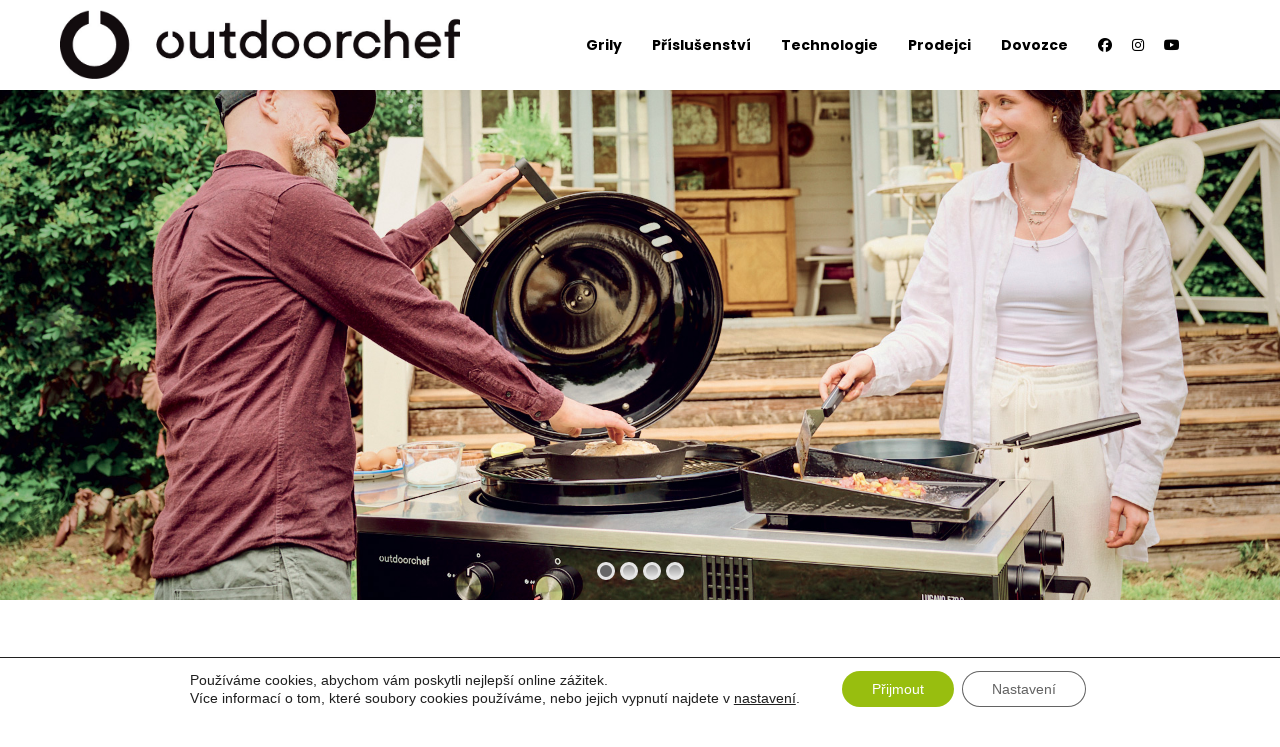

--- FILE ---
content_type: text/html; charset=UTF-8
request_url: https://www.outdoorchef.cz/?e=lg-electric-dryer-red-k-wqV1Yefn
body_size: 17502
content:
<!doctype html>
<html class="no-js" lang="cs">
<head>
<meta charset="UTF-8">
<meta http-equiv="x-ua-compatible" content="ie=edge">
<meta name="viewport" content="width=device-width, initial-scale=1">
<meta name='robots' content='index, follow, max-image-preview:large, max-snippet:-1, max-video-preview:-1' />

	<!-- This site is optimized with the Yoast SEO plugin v26.6 - https://yoast.com/wordpress/plugins/seo/ -->
	<title>OUTDOORCHEF švýcarské grily a příslušenství</title>
	<meta name="description" content="Jako výrobce jedinečných plynových kotlových grilů jsme odhodláni rozbušit srdce milovníků grilování každý den o něco rychleji." />
	<link rel="canonical" href="https://www.outdoorchef.cz/" />
	<meta property="og:locale" content="cs_CZ" />
	<meta property="og:type" content="website" />
	<meta property="og:title" content="OUTDOORCHEF švýcarské grily a příslušenství" />
	<meta property="og:description" content="Jako výrobce jedinečných plynových kotlových grilů jsme odhodláni rozbušit srdce milovníků grilování každý den o něco rychleji." />
	<meta property="og:url" content="https://www.outdoorchef.cz/" />
	<meta property="og:site_name" content="OUTDOORCHEF" />
	<meta property="article:modified_time" content="2024-03-14T16:41:26+00:00" />
	<meta name="twitter:card" content="summary_large_image" />
	<script type="application/ld+json" class="yoast-schema-graph">{"@context":"https://schema.org","@graph":[{"@type":"WebPage","@id":"https://www.outdoorchef.cz/","url":"https://www.outdoorchef.cz/","name":"OUTDOORCHEF švýcarské grily a příslušenství","isPartOf":{"@id":"https://www.outdoorchef.cz/#website"},"datePublished":"2018-05-23T12:54:59+00:00","dateModified":"2024-03-14T16:41:26+00:00","description":"Jako výrobce jedinečných plynových kotlových grilů jsme odhodláni rozbušit srdce milovníků grilování každý den o něco rychleji.","breadcrumb":{"@id":"https://www.outdoorchef.cz/#breadcrumb"},"inLanguage":"cs","potentialAction":[{"@type":"ReadAction","target":["https://www.outdoorchef.cz/"]}]},{"@type":"BreadcrumbList","@id":"https://www.outdoorchef.cz/#breadcrumb","itemListElement":[{"@type":"ListItem","position":1,"name":"Domů"}]},{"@type":"WebSite","@id":"https://www.outdoorchef.cz/#website","url":"https://www.outdoorchef.cz/","name":"OUTDOORCHEF","description":"","potentialAction":[{"@type":"SearchAction","target":{"@type":"EntryPoint","urlTemplate":"https://www.outdoorchef.cz/?s={search_term_string}"},"query-input":{"@type":"PropertyValueSpecification","valueRequired":true,"valueName":"search_term_string"}}],"inLanguage":"cs"}]}</script>
	<!-- / Yoast SEO plugin. -->


<link rel='dns-prefetch' href='//www.googletagmanager.com' />
<link rel='dns-prefetch' href='//fonts.googleapis.com' />
<link rel="alternate" type="application/rss+xml" title="OUTDOORCHEF &raquo; RSS zdroj" href="https://www.outdoorchef.cz/feed/" />
<link rel="alternate" type="application/rss+xml" title="OUTDOORCHEF &raquo; RSS komentářů" href="https://www.outdoorchef.cz/comments/feed/" />
<link rel="alternate" title="oEmbed (JSON)" type="application/json+oembed" href="https://www.outdoorchef.cz/wp-json/oembed/1.0/embed?url=https%3A%2F%2Fwww.outdoorchef.cz%2F" />
<link rel="alternate" title="oEmbed (XML)" type="text/xml+oembed" href="https://www.outdoorchef.cz/wp-json/oembed/1.0/embed?url=https%3A%2F%2Fwww.outdoorchef.cz%2F&#038;format=xml" />
<style id='wp-img-auto-sizes-contain-inline-css' type='text/css'>
img:is([sizes=auto i],[sizes^="auto," i]){contain-intrinsic-size:3000px 1500px}
/*# sourceURL=wp-img-auto-sizes-contain-inline-css */
</style>
<style id='wp-emoji-styles-inline-css' type='text/css'>

	img.wp-smiley, img.emoji {
		display: inline !important;
		border: none !important;
		box-shadow: none !important;
		height: 1em !important;
		width: 1em !important;
		margin: 0 0.07em !important;
		vertical-align: -0.1em !important;
		background: none !important;
		padding: 0 !important;
	}
/*# sourceURL=wp-emoji-styles-inline-css */
</style>
<style id='wp-block-library-inline-css' type='text/css'>
:root{--wp-block-synced-color:#7a00df;--wp-block-synced-color--rgb:122,0,223;--wp-bound-block-color:var(--wp-block-synced-color);--wp-editor-canvas-background:#ddd;--wp-admin-theme-color:#007cba;--wp-admin-theme-color--rgb:0,124,186;--wp-admin-theme-color-darker-10:#006ba1;--wp-admin-theme-color-darker-10--rgb:0,107,160.5;--wp-admin-theme-color-darker-20:#005a87;--wp-admin-theme-color-darker-20--rgb:0,90,135;--wp-admin-border-width-focus:2px}@media (min-resolution:192dpi){:root{--wp-admin-border-width-focus:1.5px}}.wp-element-button{cursor:pointer}:root .has-very-light-gray-background-color{background-color:#eee}:root .has-very-dark-gray-background-color{background-color:#313131}:root .has-very-light-gray-color{color:#eee}:root .has-very-dark-gray-color{color:#313131}:root .has-vivid-green-cyan-to-vivid-cyan-blue-gradient-background{background:linear-gradient(135deg,#00d084,#0693e3)}:root .has-purple-crush-gradient-background{background:linear-gradient(135deg,#34e2e4,#4721fb 50%,#ab1dfe)}:root .has-hazy-dawn-gradient-background{background:linear-gradient(135deg,#faaca8,#dad0ec)}:root .has-subdued-olive-gradient-background{background:linear-gradient(135deg,#fafae1,#67a671)}:root .has-atomic-cream-gradient-background{background:linear-gradient(135deg,#fdd79a,#004a59)}:root .has-nightshade-gradient-background{background:linear-gradient(135deg,#330968,#31cdcf)}:root .has-midnight-gradient-background{background:linear-gradient(135deg,#020381,#2874fc)}:root{--wp--preset--font-size--normal:16px;--wp--preset--font-size--huge:42px}.has-regular-font-size{font-size:1em}.has-larger-font-size{font-size:2.625em}.has-normal-font-size{font-size:var(--wp--preset--font-size--normal)}.has-huge-font-size{font-size:var(--wp--preset--font-size--huge)}.has-text-align-center{text-align:center}.has-text-align-left{text-align:left}.has-text-align-right{text-align:right}.has-fit-text{white-space:nowrap!important}#end-resizable-editor-section{display:none}.aligncenter{clear:both}.items-justified-left{justify-content:flex-start}.items-justified-center{justify-content:center}.items-justified-right{justify-content:flex-end}.items-justified-space-between{justify-content:space-between}.screen-reader-text{border:0;clip-path:inset(50%);height:1px;margin:-1px;overflow:hidden;padding:0;position:absolute;width:1px;word-wrap:normal!important}.screen-reader-text:focus{background-color:#ddd;clip-path:none;color:#444;display:block;font-size:1em;height:auto;left:5px;line-height:normal;padding:15px 23px 14px;text-decoration:none;top:5px;width:auto;z-index:100000}html :where(.has-border-color){border-style:solid}html :where([style*=border-top-color]){border-top-style:solid}html :where([style*=border-right-color]){border-right-style:solid}html :where([style*=border-bottom-color]){border-bottom-style:solid}html :where([style*=border-left-color]){border-left-style:solid}html :where([style*=border-width]){border-style:solid}html :where([style*=border-top-width]){border-top-style:solid}html :where([style*=border-right-width]){border-right-style:solid}html :where([style*=border-bottom-width]){border-bottom-style:solid}html :where([style*=border-left-width]){border-left-style:solid}html :where(img[class*=wp-image-]){height:auto;max-width:100%}:where(figure){margin:0 0 1em}html :where(.is-position-sticky){--wp-admin--admin-bar--position-offset:var(--wp-admin--admin-bar--height,0px)}@media screen and (max-width:600px){html :where(.is-position-sticky){--wp-admin--admin-bar--position-offset:0px}}

/*# sourceURL=wp-block-library-inline-css */
</style><style id='global-styles-inline-css' type='text/css'>
:root{--wp--preset--aspect-ratio--square: 1;--wp--preset--aspect-ratio--4-3: 4/3;--wp--preset--aspect-ratio--3-4: 3/4;--wp--preset--aspect-ratio--3-2: 3/2;--wp--preset--aspect-ratio--2-3: 2/3;--wp--preset--aspect-ratio--16-9: 16/9;--wp--preset--aspect-ratio--9-16: 9/16;--wp--preset--color--black: #000000;--wp--preset--color--cyan-bluish-gray: #abb8c3;--wp--preset--color--white: #ffffff;--wp--preset--color--pale-pink: #f78da7;--wp--preset--color--vivid-red: #cf2e2e;--wp--preset--color--luminous-vivid-orange: #ff6900;--wp--preset--color--luminous-vivid-amber: #fcb900;--wp--preset--color--light-green-cyan: #7bdcb5;--wp--preset--color--vivid-green-cyan: #00d084;--wp--preset--color--pale-cyan-blue: #8ed1fc;--wp--preset--color--vivid-cyan-blue: #0693e3;--wp--preset--color--vivid-purple: #9b51e0;--wp--preset--gradient--vivid-cyan-blue-to-vivid-purple: linear-gradient(135deg,rgb(6,147,227) 0%,rgb(155,81,224) 100%);--wp--preset--gradient--light-green-cyan-to-vivid-green-cyan: linear-gradient(135deg,rgb(122,220,180) 0%,rgb(0,208,130) 100%);--wp--preset--gradient--luminous-vivid-amber-to-luminous-vivid-orange: linear-gradient(135deg,rgb(252,185,0) 0%,rgb(255,105,0) 100%);--wp--preset--gradient--luminous-vivid-orange-to-vivid-red: linear-gradient(135deg,rgb(255,105,0) 0%,rgb(207,46,46) 100%);--wp--preset--gradient--very-light-gray-to-cyan-bluish-gray: linear-gradient(135deg,rgb(238,238,238) 0%,rgb(169,184,195) 100%);--wp--preset--gradient--cool-to-warm-spectrum: linear-gradient(135deg,rgb(74,234,220) 0%,rgb(151,120,209) 20%,rgb(207,42,186) 40%,rgb(238,44,130) 60%,rgb(251,105,98) 80%,rgb(254,248,76) 100%);--wp--preset--gradient--blush-light-purple: linear-gradient(135deg,rgb(255,206,236) 0%,rgb(152,150,240) 100%);--wp--preset--gradient--blush-bordeaux: linear-gradient(135deg,rgb(254,205,165) 0%,rgb(254,45,45) 50%,rgb(107,0,62) 100%);--wp--preset--gradient--luminous-dusk: linear-gradient(135deg,rgb(255,203,112) 0%,rgb(199,81,192) 50%,rgb(65,88,208) 100%);--wp--preset--gradient--pale-ocean: linear-gradient(135deg,rgb(255,245,203) 0%,rgb(182,227,212) 50%,rgb(51,167,181) 100%);--wp--preset--gradient--electric-grass: linear-gradient(135deg,rgb(202,248,128) 0%,rgb(113,206,126) 100%);--wp--preset--gradient--midnight: linear-gradient(135deg,rgb(2,3,129) 0%,rgb(40,116,252) 100%);--wp--preset--font-size--small: 13px;--wp--preset--font-size--medium: 20px;--wp--preset--font-size--large: 36px;--wp--preset--font-size--x-large: 42px;--wp--preset--spacing--20: 0.44rem;--wp--preset--spacing--30: 0.67rem;--wp--preset--spacing--40: 1rem;--wp--preset--spacing--50: 1.5rem;--wp--preset--spacing--60: 2.25rem;--wp--preset--spacing--70: 3.38rem;--wp--preset--spacing--80: 5.06rem;--wp--preset--shadow--natural: 6px 6px 9px rgba(0, 0, 0, 0.2);--wp--preset--shadow--deep: 12px 12px 50px rgba(0, 0, 0, 0.4);--wp--preset--shadow--sharp: 6px 6px 0px rgba(0, 0, 0, 0.2);--wp--preset--shadow--outlined: 6px 6px 0px -3px rgb(255, 255, 255), 6px 6px rgb(0, 0, 0);--wp--preset--shadow--crisp: 6px 6px 0px rgb(0, 0, 0);}:where(.is-layout-flex){gap: 0.5em;}:where(.is-layout-grid){gap: 0.5em;}body .is-layout-flex{display: flex;}.is-layout-flex{flex-wrap: wrap;align-items: center;}.is-layout-flex > :is(*, div){margin: 0;}body .is-layout-grid{display: grid;}.is-layout-grid > :is(*, div){margin: 0;}:where(.wp-block-columns.is-layout-flex){gap: 2em;}:where(.wp-block-columns.is-layout-grid){gap: 2em;}:where(.wp-block-post-template.is-layout-flex){gap: 1.25em;}:where(.wp-block-post-template.is-layout-grid){gap: 1.25em;}.has-black-color{color: var(--wp--preset--color--black) !important;}.has-cyan-bluish-gray-color{color: var(--wp--preset--color--cyan-bluish-gray) !important;}.has-white-color{color: var(--wp--preset--color--white) !important;}.has-pale-pink-color{color: var(--wp--preset--color--pale-pink) !important;}.has-vivid-red-color{color: var(--wp--preset--color--vivid-red) !important;}.has-luminous-vivid-orange-color{color: var(--wp--preset--color--luminous-vivid-orange) !important;}.has-luminous-vivid-amber-color{color: var(--wp--preset--color--luminous-vivid-amber) !important;}.has-light-green-cyan-color{color: var(--wp--preset--color--light-green-cyan) !important;}.has-vivid-green-cyan-color{color: var(--wp--preset--color--vivid-green-cyan) !important;}.has-pale-cyan-blue-color{color: var(--wp--preset--color--pale-cyan-blue) !important;}.has-vivid-cyan-blue-color{color: var(--wp--preset--color--vivid-cyan-blue) !important;}.has-vivid-purple-color{color: var(--wp--preset--color--vivid-purple) !important;}.has-black-background-color{background-color: var(--wp--preset--color--black) !important;}.has-cyan-bluish-gray-background-color{background-color: var(--wp--preset--color--cyan-bluish-gray) !important;}.has-white-background-color{background-color: var(--wp--preset--color--white) !important;}.has-pale-pink-background-color{background-color: var(--wp--preset--color--pale-pink) !important;}.has-vivid-red-background-color{background-color: var(--wp--preset--color--vivid-red) !important;}.has-luminous-vivid-orange-background-color{background-color: var(--wp--preset--color--luminous-vivid-orange) !important;}.has-luminous-vivid-amber-background-color{background-color: var(--wp--preset--color--luminous-vivid-amber) !important;}.has-light-green-cyan-background-color{background-color: var(--wp--preset--color--light-green-cyan) !important;}.has-vivid-green-cyan-background-color{background-color: var(--wp--preset--color--vivid-green-cyan) !important;}.has-pale-cyan-blue-background-color{background-color: var(--wp--preset--color--pale-cyan-blue) !important;}.has-vivid-cyan-blue-background-color{background-color: var(--wp--preset--color--vivid-cyan-blue) !important;}.has-vivid-purple-background-color{background-color: var(--wp--preset--color--vivid-purple) !important;}.has-black-border-color{border-color: var(--wp--preset--color--black) !important;}.has-cyan-bluish-gray-border-color{border-color: var(--wp--preset--color--cyan-bluish-gray) !important;}.has-white-border-color{border-color: var(--wp--preset--color--white) !important;}.has-pale-pink-border-color{border-color: var(--wp--preset--color--pale-pink) !important;}.has-vivid-red-border-color{border-color: var(--wp--preset--color--vivid-red) !important;}.has-luminous-vivid-orange-border-color{border-color: var(--wp--preset--color--luminous-vivid-orange) !important;}.has-luminous-vivid-amber-border-color{border-color: var(--wp--preset--color--luminous-vivid-amber) !important;}.has-light-green-cyan-border-color{border-color: var(--wp--preset--color--light-green-cyan) !important;}.has-vivid-green-cyan-border-color{border-color: var(--wp--preset--color--vivid-green-cyan) !important;}.has-pale-cyan-blue-border-color{border-color: var(--wp--preset--color--pale-cyan-blue) !important;}.has-vivid-cyan-blue-border-color{border-color: var(--wp--preset--color--vivid-cyan-blue) !important;}.has-vivid-purple-border-color{border-color: var(--wp--preset--color--vivid-purple) !important;}.has-vivid-cyan-blue-to-vivid-purple-gradient-background{background: var(--wp--preset--gradient--vivid-cyan-blue-to-vivid-purple) !important;}.has-light-green-cyan-to-vivid-green-cyan-gradient-background{background: var(--wp--preset--gradient--light-green-cyan-to-vivid-green-cyan) !important;}.has-luminous-vivid-amber-to-luminous-vivid-orange-gradient-background{background: var(--wp--preset--gradient--luminous-vivid-amber-to-luminous-vivid-orange) !important;}.has-luminous-vivid-orange-to-vivid-red-gradient-background{background: var(--wp--preset--gradient--luminous-vivid-orange-to-vivid-red) !important;}.has-very-light-gray-to-cyan-bluish-gray-gradient-background{background: var(--wp--preset--gradient--very-light-gray-to-cyan-bluish-gray) !important;}.has-cool-to-warm-spectrum-gradient-background{background: var(--wp--preset--gradient--cool-to-warm-spectrum) !important;}.has-blush-light-purple-gradient-background{background: var(--wp--preset--gradient--blush-light-purple) !important;}.has-blush-bordeaux-gradient-background{background: var(--wp--preset--gradient--blush-bordeaux) !important;}.has-luminous-dusk-gradient-background{background: var(--wp--preset--gradient--luminous-dusk) !important;}.has-pale-ocean-gradient-background{background: var(--wp--preset--gradient--pale-ocean) !important;}.has-electric-grass-gradient-background{background: var(--wp--preset--gradient--electric-grass) !important;}.has-midnight-gradient-background{background: var(--wp--preset--gradient--midnight) !important;}.has-small-font-size{font-size: var(--wp--preset--font-size--small) !important;}.has-medium-font-size{font-size: var(--wp--preset--font-size--medium) !important;}.has-large-font-size{font-size: var(--wp--preset--font-size--large) !important;}.has-x-large-font-size{font-size: var(--wp--preset--font-size--x-large) !important;}
/*# sourceURL=global-styles-inline-css */
</style>

<style id='classic-theme-styles-inline-css' type='text/css'>
/*! This file is auto-generated */
.wp-block-button__link{color:#fff;background-color:#32373c;border-radius:9999px;box-shadow:none;text-decoration:none;padding:calc(.667em + 2px) calc(1.333em + 2px);font-size:1.125em}.wp-block-file__button{background:#32373c;color:#fff;text-decoration:none}
/*# sourceURL=/wp-includes/css/classic-themes.min.css */
</style>
<link rel='stylesheet' id='lbwps-styles-photoswipe5-main-css' href='https://www.outdoorchef.cz/wp-content/plugins/lightbox-photoswipe/assets/ps5/styles/main.css?ver=5.8.2' type='text/css' media='all' />
<link rel='stylesheet' id='adios-fonts-css' href='https://fonts.googleapis.com/css?family=Poppins%3A400%2C700%2C300%2C600%2C500%7CDroid+Serif%3A400%2C700&#038;subset=latin%2Clatin-ext&#038;ver=3.2' type='text/css' media='all' />
<link rel='stylesheet' id='adios-bootstrap-css' href='https://www.outdoorchef.cz/wp-content/themes/chef/css/bootstrap.min.css?ver=3.2' type='text/css' media='all' />
<link rel='stylesheet' id='adios-main-style-css' href='https://www.outdoorchef.cz/wp-content/themes/chef/css/style.css?ver=3.2' type='text/css' media='all' />
<link rel='stylesheet' id='adios-fonttello-css' href='https://www.outdoorchef.cz/wp-content/themes/chef/css/fontello.css?ver=3.2' type='text/css' media='all' />
<link rel='stylesheet' id='adios-fontawesome-css' href='https://www.outdoorchef.cz/wp-content/themes/chef/css/font-awesome.min.css?ver=3.2' type='text/css' media='all' />
<link rel='stylesheet' id='adios-animate-css' href='https://www.outdoorchef.cz/wp-content/themes/chef/css/animate.css?ver=3.2' type='text/css' media='all' />
<link rel='stylesheet' id='adios-ytplayer-css' href='https://www.outdoorchef.cz/wp-content/themes/chef/css/YT.player.css?ver=3.2' type='text/css' media='all' />
<link rel='stylesheet' id='adios-vmplayer-css' href='https://www.outdoorchef.cz/wp-content/themes/chef/css/jquery.mb.vimeo_player.css?ver=3.2' type='text/css' media='all' />
<link rel='stylesheet' id='js_composer_front-css' href='https://www.outdoorchef.cz/wp-content/plugins/js_composer/assets/css/js_composer.min.css?ver=8.6' type='text/css' media='all' />
<link rel='stylesheet' id='moove_gdpr_frontend-css' href='https://www.outdoorchef.cz/wp-content/plugins/gdpr-cookie-compliance/dist/styles/gdpr-main-nf.css?ver=5.0.9' type='text/css' media='all' />
<style id='moove_gdpr_frontend-inline-css' type='text/css'>
				#moove_gdpr_cookie_modal .moove-gdpr-modal-content .moove-gdpr-tab-main h3.tab-title, 
				#moove_gdpr_cookie_modal .moove-gdpr-modal-content .moove-gdpr-tab-main span.tab-title,
				#moove_gdpr_cookie_modal .moove-gdpr-modal-content .moove-gdpr-modal-left-content #moove-gdpr-menu li a, 
				#moove_gdpr_cookie_modal .moove-gdpr-modal-content .moove-gdpr-modal-left-content #moove-gdpr-menu li button,
				#moove_gdpr_cookie_modal .moove-gdpr-modal-content .moove-gdpr-modal-left-content .moove-gdpr-branding-cnt a,
				#moove_gdpr_cookie_modal .moove-gdpr-modal-content .moove-gdpr-modal-footer-content .moove-gdpr-button-holder a.mgbutton, 
				#moove_gdpr_cookie_modal .moove-gdpr-modal-content .moove-gdpr-modal-footer-content .moove-gdpr-button-holder button.mgbutton,
				#moove_gdpr_cookie_modal .cookie-switch .cookie-slider:after, 
				#moove_gdpr_cookie_modal .cookie-switch .slider:after, 
				#moove_gdpr_cookie_modal .switch .cookie-slider:after, 
				#moove_gdpr_cookie_modal .switch .slider:after,
				#moove_gdpr_cookie_info_bar .moove-gdpr-info-bar-container .moove-gdpr-info-bar-content p, 
				#moove_gdpr_cookie_info_bar .moove-gdpr-info-bar-container .moove-gdpr-info-bar-content p a,
				#moove_gdpr_cookie_info_bar .moove-gdpr-info-bar-container .moove-gdpr-info-bar-content a.mgbutton, 
				#moove_gdpr_cookie_info_bar .moove-gdpr-info-bar-container .moove-gdpr-info-bar-content button.mgbutton,
				#moove_gdpr_cookie_modal .moove-gdpr-modal-content .moove-gdpr-tab-main .moove-gdpr-tab-main-content h1, 
				#moove_gdpr_cookie_modal .moove-gdpr-modal-content .moove-gdpr-tab-main .moove-gdpr-tab-main-content h2, 
				#moove_gdpr_cookie_modal .moove-gdpr-modal-content .moove-gdpr-tab-main .moove-gdpr-tab-main-content h3, 
				#moove_gdpr_cookie_modal .moove-gdpr-modal-content .moove-gdpr-tab-main .moove-gdpr-tab-main-content h4, 
				#moove_gdpr_cookie_modal .moove-gdpr-modal-content .moove-gdpr-tab-main .moove-gdpr-tab-main-content h5, 
				#moove_gdpr_cookie_modal .moove-gdpr-modal-content .moove-gdpr-tab-main .moove-gdpr-tab-main-content h6,
				#moove_gdpr_cookie_modal .moove-gdpr-modal-content.moove_gdpr_modal_theme_v2 .moove-gdpr-modal-title .tab-title,
				#moove_gdpr_cookie_modal .moove-gdpr-modal-content.moove_gdpr_modal_theme_v2 .moove-gdpr-tab-main h3.tab-title, 
				#moove_gdpr_cookie_modal .moove-gdpr-modal-content.moove_gdpr_modal_theme_v2 .moove-gdpr-tab-main span.tab-title,
				#moove_gdpr_cookie_modal .moove-gdpr-modal-content.moove_gdpr_modal_theme_v2 .moove-gdpr-branding-cnt a {
					font-weight: inherit				}
			#moove_gdpr_cookie_modal,#moove_gdpr_cookie_info_bar,.gdpr_cookie_settings_shortcode_content{font-family:inherit}#moove_gdpr_save_popup_settings_button{background-color:#373737;color:#fff}#moove_gdpr_save_popup_settings_button:hover{background-color:#000}#moove_gdpr_cookie_info_bar .moove-gdpr-info-bar-container .moove-gdpr-info-bar-content a.mgbutton,#moove_gdpr_cookie_info_bar .moove-gdpr-info-bar-container .moove-gdpr-info-bar-content button.mgbutton{background-color:#98be0f}#moove_gdpr_cookie_modal .moove-gdpr-modal-content .moove-gdpr-modal-footer-content .moove-gdpr-button-holder a.mgbutton,#moove_gdpr_cookie_modal .moove-gdpr-modal-content .moove-gdpr-modal-footer-content .moove-gdpr-button-holder button.mgbutton,.gdpr_cookie_settings_shortcode_content .gdpr-shr-button.button-green{background-color:#98be0f;border-color:#98be0f}#moove_gdpr_cookie_modal .moove-gdpr-modal-content .moove-gdpr-modal-footer-content .moove-gdpr-button-holder a.mgbutton:hover,#moove_gdpr_cookie_modal .moove-gdpr-modal-content .moove-gdpr-modal-footer-content .moove-gdpr-button-holder button.mgbutton:hover,.gdpr_cookie_settings_shortcode_content .gdpr-shr-button.button-green:hover{background-color:#fff;color:#98be0f}#moove_gdpr_cookie_modal .moove-gdpr-modal-content .moove-gdpr-modal-close i,#moove_gdpr_cookie_modal .moove-gdpr-modal-content .moove-gdpr-modal-close span.gdpr-icon{background-color:#98be0f;border:1px solid #98be0f}#moove_gdpr_cookie_info_bar span.moove-gdpr-infobar-allow-all.focus-g,#moove_gdpr_cookie_info_bar span.moove-gdpr-infobar-allow-all:focus,#moove_gdpr_cookie_info_bar button.moove-gdpr-infobar-allow-all.focus-g,#moove_gdpr_cookie_info_bar button.moove-gdpr-infobar-allow-all:focus,#moove_gdpr_cookie_info_bar span.moove-gdpr-infobar-reject-btn.focus-g,#moove_gdpr_cookie_info_bar span.moove-gdpr-infobar-reject-btn:focus,#moove_gdpr_cookie_info_bar button.moove-gdpr-infobar-reject-btn.focus-g,#moove_gdpr_cookie_info_bar button.moove-gdpr-infobar-reject-btn:focus,#moove_gdpr_cookie_info_bar span.change-settings-button.focus-g,#moove_gdpr_cookie_info_bar span.change-settings-button:focus,#moove_gdpr_cookie_info_bar button.change-settings-button.focus-g,#moove_gdpr_cookie_info_bar button.change-settings-button:focus{-webkit-box-shadow:0 0 1px 3px #98be0f;-moz-box-shadow:0 0 1px 3px #98be0f;box-shadow:0 0 1px 3px #98be0f}#moove_gdpr_cookie_modal .moove-gdpr-modal-content .moove-gdpr-modal-close i:hover,#moove_gdpr_cookie_modal .moove-gdpr-modal-content .moove-gdpr-modal-close span.gdpr-icon:hover,#moove_gdpr_cookie_info_bar span[data-href]>u.change-settings-button{color:#98be0f}#moove_gdpr_cookie_modal .moove-gdpr-modal-content .moove-gdpr-modal-left-content #moove-gdpr-menu li.menu-item-selected a span.gdpr-icon,#moove_gdpr_cookie_modal .moove-gdpr-modal-content .moove-gdpr-modal-left-content #moove-gdpr-menu li.menu-item-selected button span.gdpr-icon{color:inherit}#moove_gdpr_cookie_modal .moove-gdpr-modal-content .moove-gdpr-modal-left-content #moove-gdpr-menu li a span.gdpr-icon,#moove_gdpr_cookie_modal .moove-gdpr-modal-content .moove-gdpr-modal-left-content #moove-gdpr-menu li button span.gdpr-icon{color:inherit}#moove_gdpr_cookie_modal .gdpr-acc-link{line-height:0;font-size:0;color:transparent;position:absolute}#moove_gdpr_cookie_modal .moove-gdpr-modal-content .moove-gdpr-modal-close:hover i,#moove_gdpr_cookie_modal .moove-gdpr-modal-content .moove-gdpr-modal-left-content #moove-gdpr-menu li a,#moove_gdpr_cookie_modal .moove-gdpr-modal-content .moove-gdpr-modal-left-content #moove-gdpr-menu li button,#moove_gdpr_cookie_modal .moove-gdpr-modal-content .moove-gdpr-modal-left-content #moove-gdpr-menu li button i,#moove_gdpr_cookie_modal .moove-gdpr-modal-content .moove-gdpr-modal-left-content #moove-gdpr-menu li a i,#moove_gdpr_cookie_modal .moove-gdpr-modal-content .moove-gdpr-tab-main .moove-gdpr-tab-main-content a:hover,#moove_gdpr_cookie_info_bar.moove-gdpr-dark-scheme .moove-gdpr-info-bar-container .moove-gdpr-info-bar-content a.mgbutton:hover,#moove_gdpr_cookie_info_bar.moove-gdpr-dark-scheme .moove-gdpr-info-bar-container .moove-gdpr-info-bar-content button.mgbutton:hover,#moove_gdpr_cookie_info_bar.moove-gdpr-dark-scheme .moove-gdpr-info-bar-container .moove-gdpr-info-bar-content a:hover,#moove_gdpr_cookie_info_bar.moove-gdpr-dark-scheme .moove-gdpr-info-bar-container .moove-gdpr-info-bar-content button:hover,#moove_gdpr_cookie_info_bar.moove-gdpr-dark-scheme .moove-gdpr-info-bar-container .moove-gdpr-info-bar-content span.change-settings-button:hover,#moove_gdpr_cookie_info_bar.moove-gdpr-dark-scheme .moove-gdpr-info-bar-container .moove-gdpr-info-bar-content button.change-settings-button:hover,#moove_gdpr_cookie_info_bar.moove-gdpr-dark-scheme .moove-gdpr-info-bar-container .moove-gdpr-info-bar-content u.change-settings-button:hover,#moove_gdpr_cookie_info_bar span[data-href]>u.change-settings-button,#moove_gdpr_cookie_info_bar.moove-gdpr-dark-scheme .moove-gdpr-info-bar-container .moove-gdpr-info-bar-content a.mgbutton.focus-g,#moove_gdpr_cookie_info_bar.moove-gdpr-dark-scheme .moove-gdpr-info-bar-container .moove-gdpr-info-bar-content button.mgbutton.focus-g,#moove_gdpr_cookie_info_bar.moove-gdpr-dark-scheme .moove-gdpr-info-bar-container .moove-gdpr-info-bar-content a.focus-g,#moove_gdpr_cookie_info_bar.moove-gdpr-dark-scheme .moove-gdpr-info-bar-container .moove-gdpr-info-bar-content button.focus-g,#moove_gdpr_cookie_info_bar.moove-gdpr-dark-scheme .moove-gdpr-info-bar-container .moove-gdpr-info-bar-content a.mgbutton:focus,#moove_gdpr_cookie_info_bar.moove-gdpr-dark-scheme .moove-gdpr-info-bar-container .moove-gdpr-info-bar-content button.mgbutton:focus,#moove_gdpr_cookie_info_bar.moove-gdpr-dark-scheme .moove-gdpr-info-bar-container .moove-gdpr-info-bar-content a:focus,#moove_gdpr_cookie_info_bar.moove-gdpr-dark-scheme .moove-gdpr-info-bar-container .moove-gdpr-info-bar-content button:focus,#moove_gdpr_cookie_info_bar.moove-gdpr-dark-scheme .moove-gdpr-info-bar-container .moove-gdpr-info-bar-content span.change-settings-button.focus-g,span.change-settings-button:focus,button.change-settings-button.focus-g,button.change-settings-button:focus,#moove_gdpr_cookie_info_bar.moove-gdpr-dark-scheme .moove-gdpr-info-bar-container .moove-gdpr-info-bar-content u.change-settings-button.focus-g,#moove_gdpr_cookie_info_bar.moove-gdpr-dark-scheme .moove-gdpr-info-bar-container .moove-gdpr-info-bar-content u.change-settings-button:focus{color:#98be0f}#moove_gdpr_cookie_modal .moove-gdpr-branding.focus-g span,#moove_gdpr_cookie_modal .moove-gdpr-modal-content .moove-gdpr-tab-main a.focus-g,#moove_gdpr_cookie_modal .moove-gdpr-modal-content .moove-gdpr-tab-main .gdpr-cd-details-toggle.focus-g{color:#98be0f}#moove_gdpr_cookie_modal.gdpr_lightbox-hide{display:none}
/*# sourceURL=moove_gdpr_frontend-inline-css */
</style>
<script type="text/javascript" src="https://www.outdoorchef.cz/wp-includes/js/jquery/jquery.min.js?ver=3.7.1" id="jquery-core-js"></script>
<script type="text/javascript" src="https://www.outdoorchef.cz/wp-includes/js/jquery/jquery-migrate.min.js?ver=3.4.1" id="jquery-migrate-js"></script>

<!-- Google tag (gtag.js) snippet added by Site Kit -->
<!-- Google Analytics snippet added by Site Kit -->
<script type="text/javascript" src="https://www.googletagmanager.com/gtag/js?id=G-Y1033XVG8T" id="google_gtagjs-js" async></script>
<script type="text/javascript" id="google_gtagjs-js-after">
/* <![CDATA[ */
window.dataLayer = window.dataLayer || [];function gtag(){dataLayer.push(arguments);}
gtag("set","linker",{"domains":["www.outdoorchef.cz"]});
gtag("js", new Date());
gtag("set", "developer_id.dZTNiMT", true);
gtag("config", "G-Y1033XVG8T");
//# sourceURL=google_gtagjs-js-after
/* ]]> */
</script>
<script></script><link rel="https://api.w.org/" href="https://www.outdoorchef.cz/wp-json/" /><link rel="alternate" title="JSON" type="application/json" href="https://www.outdoorchef.cz/wp-json/wp/v2/pages/643" /><link rel="EditURI" type="application/rsd+xml" title="RSD" href="https://www.outdoorchef.cz/xmlrpc.php?rsd" />
<meta name="generator" content="WordPress 6.9" />
<link rel='shortlink' href='https://www.outdoorchef.cz/' />
<meta name="generator" content="Site Kit by Google 1.168.0" /><meta name="generator" content="Powered by WPBakery Page Builder - drag and drop page builder for WordPress."/>
<meta name="generator" content="Powered by Slider Revolution 6.7.32 - responsive, Mobile-Friendly Slider Plugin for WordPress with comfortable drag and drop interface." />
<script>function setREVStartSize(e){
			//window.requestAnimationFrame(function() {
				window.RSIW = window.RSIW===undefined ? window.innerWidth : window.RSIW;
				window.RSIH = window.RSIH===undefined ? window.innerHeight : window.RSIH;
				try {
					var pw = document.getElementById(e.c).parentNode.offsetWidth,
						newh;
					pw = pw===0 || isNaN(pw) || (e.l=="fullwidth" || e.layout=="fullwidth") ? window.RSIW : pw;
					e.tabw = e.tabw===undefined ? 0 : parseInt(e.tabw);
					e.thumbw = e.thumbw===undefined ? 0 : parseInt(e.thumbw);
					e.tabh = e.tabh===undefined ? 0 : parseInt(e.tabh);
					e.thumbh = e.thumbh===undefined ? 0 : parseInt(e.thumbh);
					e.tabhide = e.tabhide===undefined ? 0 : parseInt(e.tabhide);
					e.thumbhide = e.thumbhide===undefined ? 0 : parseInt(e.thumbhide);
					e.mh = e.mh===undefined || e.mh=="" || e.mh==="auto" ? 0 : parseInt(e.mh,0);
					if(e.layout==="fullscreen" || e.l==="fullscreen")
						newh = Math.max(e.mh,window.RSIH);
					else{
						e.gw = Array.isArray(e.gw) ? e.gw : [e.gw];
						for (var i in e.rl) if (e.gw[i]===undefined || e.gw[i]===0) e.gw[i] = e.gw[i-1];
						e.gh = e.el===undefined || e.el==="" || (Array.isArray(e.el) && e.el.length==0)? e.gh : e.el;
						e.gh = Array.isArray(e.gh) ? e.gh : [e.gh];
						for (var i in e.rl) if (e.gh[i]===undefined || e.gh[i]===0) e.gh[i] = e.gh[i-1];
											
						var nl = new Array(e.rl.length),
							ix = 0,
							sl;
						e.tabw = e.tabhide>=pw ? 0 : e.tabw;
						e.thumbw = e.thumbhide>=pw ? 0 : e.thumbw;
						e.tabh = e.tabhide>=pw ? 0 : e.tabh;
						e.thumbh = e.thumbhide>=pw ? 0 : e.thumbh;
						for (var i in e.rl) nl[i] = e.rl[i]<window.RSIW ? 0 : e.rl[i];
						sl = nl[0];
						for (var i in nl) if (sl>nl[i] && nl[i]>0) { sl = nl[i]; ix=i;}
						var m = pw>(e.gw[ix]+e.tabw+e.thumbw) ? 1 : (pw-(e.tabw+e.thumbw)) / (e.gw[ix]);
						newh =  (e.gh[ix] * m) + (e.tabh + e.thumbh);
					}
					var el = document.getElementById(e.c);
					if (el!==null && el) el.style.height = newh+"px";
					el = document.getElementById(e.c+"_wrapper");
					if (el!==null && el) {
						el.style.height = newh+"px";
						el.style.display = "block";
					}
				} catch(e){
					console.log("Failure at Presize of Slider:" + e)
				}
			//});
		  };</script>
<style type="text/css" data-type="vc_shortcodes-custom-css">.vc_custom_1619270654729{margin-bottom: 60px !important;}.vc_custom_1619354157442{margin-top: 20px !important;margin-bottom: 30px !important;padding-top: 50px !important;padding-right: 1px !important;padding-bottom: 5px !important;padding-left: 1px !important;}.vc_custom_1619270742951{padding-bottom: 60px !important;}.vc_custom_1618991975396{padding-right: 10px !important;padding-left: 10px !important;}</style><noscript><style> .wpb_animate_when_almost_visible { opacity: 1; }</style></noscript><link rel="apple-touch-icon" sizes="57x57" href="https://www.outdoorchef.cz/apple-icon-57x57.png">
<link rel="apple-touch-icon" sizes="60x60" href="https://www.outdoorchef.cz/apple-icon-60x60.png">
<link rel="apple-touch-icon" sizes="72x72" href="https://www.outdoorchef.cz/apple-icon-72x72.png">
<link rel="apple-touch-icon" sizes="76x76" href="https://www.outdoorchef.cz/apple-icon-76x76.png">
<link rel="apple-touch-icon" sizes="114x114" href="https://www.outdoorchef.cz/apple-icon-114x114.png">
<link rel="apple-touch-icon" sizes="120x120" href="https://www.outdoorchef.cz/apple-icon-120x120.png">
<link rel="apple-touch-icon" sizes="144x144" href="https://www.outdoorchef.cz/apple-icon-144x144.png">
<link rel="apple-touch-icon" sizes="152x152" href="https://www.outdoorchef.cz/apple-icon-152x152.png">
<link rel="apple-touch-icon" sizes="180x180" href="https://www.outdoorchef.cz/apple-icon-180x180.png">
<link rel="icon" type="image/png" sizes="192x192" href="https://www.outdoorchef.cz/android-icon-192x192.png">
<link rel="icon" type="image/png" sizes="32x32" href="https://www.outdoorchef.cz/favicon-32x32.png">
<link rel="icon" type="image/png" sizes="96x96" href="https://www.outdoorchef.cz/favicon-96x96.png">
<link rel="icon" type="image/png" sizes="16x16" href="https://www.outdoorchef.cz/favicon-16x16.png">
<link rel="manifest" href="https://www.outdoorchef.cz/manifest.json">
<meta name="msapplication-TileColor" content="#91bd2b">
<meta name="msapplication-TileImage" content="https://www.outdoorchef.cz/ms-icon-144x144.png">
<meta name="theme-color" content="#91bd2b">
<link href="https://cdnjs.cloudflare.com/ajax/libs/font-awesome/6.5.0/css/all.min.css" rel="stylesheet">
<link rel='stylesheet' id='lightbox2-css' href='https://www.outdoorchef.cz/wp-content/plugins/js_composer/assets/lib/vendor/dist/lightbox2/dist/css/lightbox.min.css?ver=8.6' type='text/css' media='all' />
<link rel='stylesheet' id='vc_animate-css-css' href='https://www.outdoorchef.cz/wp-content/plugins/js_composer/assets/lib/vendor/dist/animate.css/animate.min.css?ver=8.6' type='text/css' media='all' />
<link rel='stylesheet' id='rs-plugin-settings-css' href='//www.outdoorchef.cz/wp-content/plugins/revslider/sr6/assets/css/rs6.css?ver=6.7.32' type='text/css' media='all' />
<style id='rs-plugin-settings-inline-css' type='text/css'>
		#rev_slider_1_1_wrapper .hesperiden.tp-bullets{}#rev_slider_1_1_wrapper .hesperiden.tp-bullets:before{content:' ';position:absolute;width:100%;height:100%;background:transparent;padding:10px;margin-left:-10px;margin-top:-10px;box-sizing:content-box;  border-radius:8px}#rev_slider_1_1_wrapper .hesperiden .tp-bullet{width:12px;height:12px;position:absolute;background:#999999;   background:-moz-linear-gradient(top,#999999 0%,#e1e1e1 100%);   background:-webkit-linear-gradient(top,#999999 0%,#e1e1e1 100%);   background:-o-linear-gradient(top,#999999 0%,#e1e1e1 100%);   background:-ms-linear-gradient(top,#999999 0%,#e1e1e1 100%);   background:linear-gradient(to bottom,#999999 0%,#e1e1e1 100%);   filter:progid:dximagetransform.microsoft.gradient(   startcolorstr='#999999',endcolorstr='#e1e1e1',gradienttype=0 ); border:3px solid #e5e5e5;border-radius:50%;cursor:pointer;box-sizing:content-box}#rev_slider_1_1_wrapper .hesperiden .tp-bullet.rs-touchhover,#rev_slider_1_1_wrapper .hesperiden .tp-bullet.selected{background:#666666}#rev_slider_1_1_wrapper .hesperiden .tp-bullet-image{}#rev_slider_1_1_wrapper .hesperiden .tp-bullet-title{}
/*# sourceURL=rs-plugin-settings-inline-css */
</style>
</head>
<body class="home wp-singular page-template-default page page-id-643 wp-embed-responsive wp-theme-chef loading  wpb-js-composer js-comp-ver-8.6 vc_responsive">

<header class="style-2 style-3">
  <div class="header">
        <a href="https://www.outdoorchef.cz/" class=" logo vertical-align"><img src="https://www.outdoorchef.cz/wp-content/uploads/2023/08/outdoorchef-logo.jpg" alt="OUTDOORCHEF"></a>
        <a href="#" class="burger-menu vertical-align"><i></i></a>
    <nav class="nav-menu">
      <div class="nav-menu-layer"><span></span></div>
        <div class="table-align">
          <ul id="nav" class="nav-list cell-view"><li id="menu-item-897" class="menu-item menu-item-type-post_type menu-item-object-page menu-item-has-children menu-item-897"><a href="https://www.outdoorchef.cz/grily/" class=" drop-link">Grily</a>
<ul class="drop-menu">
	<li id="menu-item-901" class="menu-item menu-item-type-custom menu-item-object-custom menu-item-901"><a href="https://www.outdoorchef.cz/grily/?typ=Plynové" class=" ">Plynové</a></li>
	<li id="menu-item-902" class="menu-item menu-item-type-custom menu-item-object-custom menu-item-902"><a href="https://www.outdoorchef.cz/grily/?typ=Elektrické" class=" ">Elektrické</a></li>
	<li id="menu-item-903" class="menu-item menu-item-type-custom menu-item-object-custom menu-item-903"><a href="https://www.outdoorchef.cz/grily/?typ=Na-dřevěné-uhlí" class=" ">Na dřevěné uhlí</a></li>
</ul></li>
<li id="menu-item-896" class="menu-item menu-item-type-post_type menu-item-object-page menu-item-has-children menu-item-896"><a href="https://www.outdoorchef.cz/prislusenstvi/" class=" drop-link">Příslušenství</a>
<ul class="drop-menu">
	<li id="menu-item-940" class="menu-item menu-item-type-custom menu-item-object-custom menu-item-940"><a href="https://www.outdoorchef.cz/prislusenstvi/?typ=Grilovací-rošty-a-desky" class=" ">Grilovací rošty a desky</a></li>
	<li id="menu-item-941" class="menu-item menu-item-type-custom menu-item-object-custom menu-item-941"><a href="https://www.outdoorchef.cz/prislusenstvi/?typ=Grilovací-náčiní-a-příslušenství" class=" ">Grilovací náčiní a příslušenství</a></li>
	<li id="menu-item-1008" class="menu-item menu-item-type-custom menu-item-object-custom menu-item-1008"><a href="https://www.outdoorchef.cz/prislusenstvi/?typ=Na-uzení" class=" ">Na Uzení</a></li>
	<li id="menu-item-942" class="menu-item menu-item-type-custom menu-item-object-custom menu-item-942"><a href="https://www.outdoorchef.cz/prislusenstvi/?typ=Pizza-a-pečení" class=" ">Pizza a pečení</a></li>
	<li id="menu-item-943" class="menu-item menu-item-type-custom menu-item-object-custom menu-item-943"><a href="https://www.outdoorchef.cz/prislusenstvi/?typ=Čištění-a-obaly" class=" ">Čištění a obaly</a></li>
</ul></li>
<li id="menu-item-883" class="menu-item menu-item-type-post_type menu-item-object-page menu-item-has-children menu-item-883"><a href="https://www.outdoorchef.cz/technologie/" class=" drop-link">Technologie</a>
<ul class="drop-menu">
	<li id="menu-item-928" class="menu-item menu-item-type-custom menu-item-object-custom menu-item-928"><a href="https://www.outdoorchef.cz/technologie/#trychtyrovy-system" class=" ">Trychtýřový systém</a></li>
	<li id="menu-item-931" class="menu-item menu-item-type-custom menu-item-object-custom menu-item-931"><a href="https://www.outdoorchef.cz/technologie/#blazing-zone" class=" ">Blazing zone</a></li>
	<li id="menu-item-932" class="menu-item menu-item-type-custom menu-item-object-custom menu-item-932"><a href="https://www.outdoorchef.cz/technologie/#gbt" class=" ">GBT Gourmet Burner Technology</a></li>
	<li id="menu-item-933" class="menu-item menu-item-type-custom menu-item-object-custom menu-item-933"><a href="https://www.outdoorchef.cz/technologie/#gss" class=" ">GSS Gas Safety System</a></li>
	<li id="menu-item-934" class="menu-item menu-item-type-custom menu-item-object-custom menu-item-934"><a href="https://www.outdoorchef.cz/technologie/#dgs" class=" ">DGS Dual Gourmet Technology</a></li>
	<li id="menu-item-935" class="menu-item menu-item-type-custom menu-item-object-custom menu-item-935"><a href="https://www.outdoorchef.cz/technologie/#easy-slide" class=" ">Easy slide na dřevěné uhlí</a></li>
	<li id="menu-item-936" class="menu-item menu-item-type-custom menu-item-object-custom menu-item-936"><a href="https://www.outdoorchef.cz/technologie/#obsluha-grilu-na-drevene-uhli" class=" ">Obsluha grilů na dřevěné uhlí</a></li>
	<li id="menu-item-937" class="menu-item menu-item-type-custom menu-item-object-custom menu-item-937"><a href="https://www.outdoorchef.cz/technologie/#obsluha-plynoveho-grilu" class=" ">Obsluha plynových grilů</a></li>
	<li id="menu-item-938" class="menu-item menu-item-type-custom menu-item-object-custom menu-item-938"><a href="https://www.outdoorchef.cz/technologie/#obsluha-elektrickeho-grilu" class=" ">Obsluha elektrických grilů</a></li>
</ul></li>
<li id="menu-item-807" class="menu-item menu-item-type-custom menu-item-object-custom current-menu-item menu-item-home menu-item-807"><a href="https://www.outdoorchef.cz/#prodejci" class=" ">Prodejci</a></li>
<li id="menu-item-808" class="menu-item menu-item-type-custom menu-item-object-custom menu-item-808"><a href="#dovozce" class=" ">Dovozce</a></li>
<li id="menu-item-948" class="menu-item menu-item-type-custom menu-item-object-custom menu-item-948"><a target="_blank" href="https://www.facebook.com/outdoorchef.cz" class=" "><i class="fa-brands fa-facebook"></i></a></li>
<li id="menu-item-949" class="menu-item menu-item-type-custom menu-item-object-custom menu-item-949"><a target="_blank" href="https://www.instagram.com/outdoorchef_czsk/" class=" "><i class="fa-brands fa-instagram"></i></a></li>
<li id="menu-item-952" class="menu-item menu-item-type-custom menu-item-object-custom menu-item-952"><a target="_blank" href="https://www.youtube.com/@grilujemejinak7025" class=" "><i class="fa-brands fa-youtube"></i></a></li>
</ul>        </div>
    </nav>
    <div class="header-social-icons">
          </div>
  </div>
</header>


<div class="top-baner smal-size extra-banner">
 <div class="block-bg top-image">
  <div class="bg-wrap">
   <div class="bg"></div>
    <div class="white-mobile-layer"></div>
  </div>
  <div class="title-style-1 vertical-align">
        <h1 class="h1">OUTDOORCHEF<br><br></h1>
  </div>
 </div>
</div>

<div class="content ">
  <div class="container">
    <div class=" tt-content tt-column-content">
  
<section  class="section no  vc_custom_1619270654729"><div class="row"><div class="wpb_column col-md-12 have-padding">
			<!-- START HP REVOLUTION SLIDER 6.7.32 --><p class="rs-p-wp-fix"></p>
			<rs-module-wrap id="rev_slider_1_1_wrapper" data-source="gallery" style="visibility:hidden;background:transparent;padding:0;margin:0px auto;margin-top:0;margin-bottom:0;">
				<rs-module id="rev_slider_1_1" style="" data-version="6.7.32">
					<rs-slides style="overflow: hidden; position: absolute;">
						<rs-slide style="position: absolute;" data-key="rs-1" data-title="Slide" data-thumb="//www.outdoorchef.cz/wp-content/uploads/2024/01/hp1-50x100.jpg" data-anim="ms:1000;r:0;" data-in="o:0;" data-out="a:false;">
							<img fetchpriority="high" decoding="async" src="//www.outdoorchef.cz/wp-content/plugins/revslider/sr6/assets/assets/dummy.png" alt="" width="1920" height="900" class="rev-slidebg tp-rs-img rs-lazyload" data-lazyload="//www.outdoorchef.cz/wp-content/uploads/2024/01/hp1.jpg" data-no-retina>
<!---->					</rs-slide>
						<rs-slide style="position: absolute;" data-key="rs-2" data-title="Slide" data-thumb="//www.outdoorchef.cz/wp-content/uploads/2024/01/hp2-50x100.jpg" data-anim="ms:1000;r:0;" data-in="o:0;" data-out="a:false;">
							<img decoding="async" src="//www.outdoorchef.cz/wp-content/plugins/revslider/sr6/assets/assets/dummy.png" alt="" width="1920" height="900" class="rev-slidebg tp-rs-img rs-lazyload" data-lazyload="//www.outdoorchef.cz/wp-content/uploads/2024/01/hp2.jpg" data-no-retina>
<!---->					</rs-slide>
						<rs-slide style="position: absolute;" data-key="rs-3" data-title="Slide" data-thumb="//www.outdoorchef.cz/wp-content/uploads/2024/01/hp4-50x100.jpg" data-anim="ms:1000;r:0;" data-in="o:0;" data-out="a:false;">
							<img decoding="async" src="//www.outdoorchef.cz/wp-content/plugins/revslider/sr6/assets/assets/dummy.png" alt="" width="1920" height="900" class="rev-slidebg tp-rs-img rs-lazyload" data-lazyload="//www.outdoorchef.cz/wp-content/uploads/2024/01/hp4.jpg" data-no-retina>
<!---->					</rs-slide>
						<rs-slide style="position: absolute;" data-key="rs-4" data-title="Slide" data-thumb="//www.outdoorchef.cz/wp-content/uploads/2024/01/hp3-50x100.jpg" data-anim="ms:1000;r:0;" data-in="o:0;" data-out="a:false;">
							<img decoding="async" src="//www.outdoorchef.cz/wp-content/plugins/revslider/sr6/assets/assets/dummy.png" alt="" width="1920" height="900" class="rev-slidebg tp-rs-img rs-lazyload" data-lazyload="//www.outdoorchef.cz/wp-content/uploads/2024/01/hp3.jpg" data-no-retina>
<!---->					</rs-slide>
					</rs-slides>
				</rs-module>
				<script>
					setREVStartSize({c: 'rev_slider_1_1',rl:[1240,1024,778,480],el:[900],gw:[1920],gh:[900],type:'standard',justify:'',layout:'fullwidth',mh:"0"});if (window.RS_MODULES!==undefined && window.RS_MODULES.modules!==undefined && window.RS_MODULES.modules["revslider11"]!==undefined) {window.RS_MODULES.modules["revslider11"].once = false;window.revapi1 = undefined;if (window.RS_MODULES.checkMinimal!==undefined) window.RS_MODULES.checkMinimal()}
				</script>
			</rs-module-wrap>
			<!-- END REVOLUTION SLIDER -->
</div></div></section><section  class="section full_stretch_row_content fullwidth green  vc_custom_1619354157442"><div class="row"><div class="wpb_column col-md-12 have-padding"><div class="item-padd-mob section-text text-block " ><div class="simple-text md"><h2>NAVRŽENO A VYVINUTO VE ŠVÝCARSKU</h2>
<p>Jako výrobce jedinečných plynových kotlových grilů jsme odhodláni rozbušit srdce milovníků grilování každý den o něco rychleji. Základem té pravé radosti z grilování je velmi jednoduchá filozofie: na grilovací rošt umístěte potraviny, zavřete poklop a pak už si se svými hosty jen v klidu vychutnávejte dobré víno nebo jiný oblíbený nápoj. O vše ostatní se postará OUTDOOR<strong>CHEF</strong>. A pravá zábava u grilu může začít.</p>
<p>To je důvod, proč již déle než 30 let vyvíjíme v naší „inovační laboratoři“ v Curychu inovativní grily. Vyrábíme je z vysoce kvalitních materiálů, na jejichž zpracování si dáváme opravdu záležet. Dobře promyšlený design je vyladěn až po ty nejmenší detaily z nerezové oceli. Všechny naše plynové kotlové grily jsou vybaveny jedinečným trychtýřovým systémem, který zajistí rovnoměrné propečení pokrmů ze všech stran bez nutnosti otáčení. Výsledkem je lahodná chuť šťavnatého grilovaného masa.</p>
<p>PŘESNĚ TO VYSTIHUJE ZNAČKU OUTDOOR<strong>CHEF</strong></p>
</div></div></div></div></section><section  id="prodejci" class="section no pt-40 pb-100  vc_custom_1619270742951"><div class="row"><div class="wpb_column col-md-2 col-sm-3 have-padding"><div class="item-padd-mob section-text text-block " ><div class="simple-text md"><div class="title-style-2 text-next">
<div class="sub-title">
<h5 class="h4">PRODEJCI</h5>
</div>
</div>
</div></div></div><div class="wpb_column col-md-8 col-sm-9 have-padding"><div class="item-padd-mob section-text text-block " ><div class="simple-text md"><div class="wpb_column col-md-3 col-sm-6 have-padding" style="padding:6px 0 10px 10px;"><strong>Azetko</strong></div><div class="wpb_column col-md-5 col-sm-5 have-padding" style="padding:6px 0 10px 10px;">Frenštátská 582, 742 58 Příbor</div><div class="wpb_column col-md-4 col-sm-4 have-padding" style="padding:6px 0 10px 10px;"><a href="http://www.kamnakrby.cz" target="_blank">www.kamnakrby.cz</a></div><br style="clear:both;"><div class="wpb_column col-md-3 col-sm-6 have-padding" style="padding:6px 0 10px 10px;"><strong>BBQ Store.cz</strong></div><div class="wpb_column col-md-5 col-sm-5 have-padding" style="padding:6px 0 10px 10px;">Třebízského 394, 798 41 Kostelec na Hané</div><div class="wpb_column col-md-4 col-sm-4 have-padding" style="padding:6px 0 10px 10px;"><a href="http://www.bbqstore.cz" target="_blank">www.bbqstore.cz</a></div><br style="clear:both;"><div class="wpb_column col-md-3 col-sm-6 have-padding" style="padding:6px 0 10px 10px;"><strong>Bonami.cz</strong></div><div class="wpb_column col-md-5 col-sm-5 have-padding" style="padding:6px 0 10px 10px;">Radlická 520/117, 158 00 Praha - Jinonice</div><div class="wpb_column col-md-4 col-sm-4 have-padding" style="padding:6px 0 10px 10px;"><a href="http://www.bonami.cz" target="_blank">www.bonami.cz</a></div><br style="clear:both;"><div class="wpb_column col-md-3 col-sm-6 have-padding" style="padding:6px 0 10px 10px;"><strong>Gas.cz</strong></div><div class="wpb_column col-md-5 col-sm-5 have-padding" style="padding:6px 0 10px 10px;">Vejdovského 1084/6, 779 00 Olomouc</div><div class="wpb_column col-md-4 col-sm-4 have-padding" style="padding:6px 0 10px 10px;"><a href="http://www.gas.cz" target="_blank">www.gas.cz</a></div><br style="clear:both;"><div class="wpb_column col-md-3 col-sm-6 have-padding" style="padding:6px 0 10px 10px;"><strong>Grily.cz</strong></div><div class="wpb_column col-md-5 col-sm-5 have-padding" style="padding:6px 0 10px 10px;">Husova 271, 513 01 Semily</div><div class="wpb_column col-md-4 col-sm-4 have-padding" style="padding:6px 0 10px 10px;"><a href="http://www.grily.cz" target="_blank">www.grily.cz</a></div><br style="clear:both;"><div class="wpb_column col-md-3 col-sm-6 have-padding" style="padding:6px 0 10px 10px;"><strong>GrilyKrby.cz</strong></div><div class="wpb_column col-md-5 col-sm-5 have-padding" style="padding:6px 0 10px 10px;">Karlštejnská 97, 252 17 Tachlovice</div><div class="wpb_column col-md-4 col-sm-4 have-padding" style="padding:6px 0 10px 10px;"><a href="http://www.grilykrby.cz/_lotus-gril/" target="_blank">www.grilykrby.cz</a></div><br style="clear:both;"><div class="wpb_column col-md-3 col-sm-6 have-padding" style="padding:6px 0 10px 10px;"><strong>Chefshop</strong></div><div class="wpb_column col-md-5 col-sm-5 have-padding" style="padding:6px 0 10px 10px;">Výtvarná 1023/4, 161 00 Praha</div><div class="wpb_column col-md-4 col-sm-4 have-padding" style="padding:6px 0 10px 10px;"><a href="http://www.chefshop.cz" target="_blank">www.chefshop.cz</a></div><br style="clear:both;"><div class="wpb_column col-md-3 col-sm-6 have-padding" style="padding:6px 0 10px 10px;"><strong>IVK Břeclav</strong></div><div class="wpb_column col-md-5 col-sm-5 have-padding" style="padding:6px 0 10px 10px;">Národních hrdinů 22, 690 02 Břeclav</div><div class="wpb_column col-md-4 col-sm-4 have-padding" style="padding:6px 0 10px 10px;"><a href="http://" target="_blank"></a></div><br style="clear:both;"><div class="wpb_column col-md-3 col-sm-6 have-padding" style="padding:6px 0 10px 10px;"><strong>IVK Hustopeče</strong></div><div class="wpb_column col-md-5 col-sm-5 have-padding" style="padding:6px 0 10px 10px;">Bratislavská 7, 693 01 Hustopeče</div><div class="wpb_column col-md-4 col-sm-4 have-padding" style="padding:6px 0 10px 10px;"><a href="http://" target="_blank"></a></div><br style="clear:both;"><div class="wpb_column col-md-3 col-sm-6 have-padding" style="padding:6px 0 10px 10px;"><strong>Kitchenstyle.cz</strong></div><div class="wpb_column col-md-5 col-sm-5 have-padding" style="padding:6px 0 10px 10px;">Švihovská 5, 301 00 Plzeň</div><div class="wpb_column col-md-4 col-sm-4 have-padding" style="padding:6px 0 10px 10px;"><a href="http://www.kitchenstyle.cz" target="_blank">www.kitchenstyle.cz</a></div><br style="clear:both;"><div class="wpb_column col-md-3 col-sm-6 have-padding" style="padding:6px 0 10px 10px;"><strong>Krby – 24Mall s.r.o.</strong></div><div class="wpb_column col-md-5 col-sm-5 have-padding" style="padding:6px 0 10px 10px;">Hlavní 64a, 747 06 Opava</div><div class="wpb_column col-md-4 col-sm-4 have-padding" style="padding:6px 0 10px 10px;"><a href="http://www.24krby.cz" target="_blank">www.24krby.cz</a></div><br style="clear:both;"><div class="wpb_column col-md-3 col-sm-6 have-padding" style="padding:6px 0 10px 10px;"><strong>Kulina.cz</strong></div><div class="wpb_column col-md-5 col-sm-5 have-padding" style="padding:6px 0 10px 10px;">Pražská tržnice, hala č. 36, 170 04 Praha</div><div class="wpb_column col-md-4 col-sm-4 have-padding" style="padding:6px 0 10px 10px;"><a href="http://www.kulina.cz" target="_blank">www.kulina.cz</a></div><br style="clear:both;"><div class="wpb_column col-md-3 col-sm-6 have-padding" style="padding:6px 0 10px 10px;"><strong>Zahradní-grily.com</strong></div><div class="wpb_column col-md-5 col-sm-5 have-padding" style="padding:6px 0 10px 10px;">Náchodská 607, 503 01 Hradec Králové</div><div class="wpb_column col-md-4 col-sm-4 have-padding" style="padding:6px 0 10px 10px;"><a href="http://www.zahradni-grily.com" target="_blank">www.zahradni-grily.com</a></div><br style="clear:both;"><div class="wpb_column col-md-3 col-sm-6 have-padding" style="padding:6px 0 10px 10px;"><strong>Plameňák.cz</strong></div><div class="wpb_column col-md-5 col-sm-5 have-padding" style="padding:6px 0 10px 10px;">Kaprova 42/14, 110 00 Praha 1</div><div class="wpb_column col-md-4 col-sm-4 have-padding" style="padding:6px 0 10px 10px;"><a href="http://www.plamenak.cz" target="_blank">www.plamenak.cz</a></div><br style="clear:both;"><div class="wpb_column col-md-3 col-sm-6 have-padding" style="padding:6px 0 10px 10px;"><strong>KItchenstyle.cz</strong></div><div class="wpb_column col-md-5 col-sm-5 have-padding" style="padding:6px 0 10px 10px;">Úžice 341/2, 27745 Úžice</div><div class="wpb_column col-md-4 col-sm-4 have-padding" style="padding:6px 0 10px 10px;"><a href="http://www.kitchenstyle.cz" target="_blank">www.kitchenstyle.cz</a></div><br style="clear:both;">
</div></div></div></div></section><section  class="section full_stretch_row_content fullwidth  vc_custom_1618991975396"><div class="row"><div class="wpb_column col-md-12 have-padding">
<div class="vc_grid-container-wrapper vc_clearfix vc_grid-animation-fadeIn">
	<div class="vc_grid-container vc_clearfix wpb_content_element vc_media_grid" data-initial-loading-animation="fadeIn" data-vc-grid-settings="{&quot;page_id&quot;:643,&quot;style&quot;:&quot;all&quot;,&quot;action&quot;:&quot;vc_get_vc_grid_data&quot;,&quot;shortcode_id&quot;:&quot;1710434417892-8c5892e3-faea-9&quot;,&quot;tag&quot;:&quot;vc_media_grid&quot;}" data-vc-request="https://www.outdoorchef.cz/wp-admin/admin-ajax.php" data-vc-post-id="643" data-vc-public-nonce="645abb2407">
		
	</div>
</div></div></div></section>

</div>

  </div>
</div>

<div class="main-footer common-footer-style site-footer-1" id="dovozce">
  <div class="container">
    <div class="footer-widget-wrap">
      <div class="row">
        <div class="col-md-3 col-sm-6"><div id="text-6" class="widget footer-item footer_widget widget_text"><h6 class="h6 footer-widget-title">kontakt</h6>			<div class="textwidget"><p><a href="mailto:ondrej.kubes@hhoproducts.cz">ondrej.kubes@hhoproducts.cz</a><br />
+420 605 345 246</p>
</div>
		</div> </div><div class="col-md-3 col-sm-6"><div id="text-5" class="widget footer-item footer_widget widget_text"><h6 class="h6 footer-widget-title">SOCIÁLNÍ SÍTĚ</h6>			<div class="textwidget"><div class="socials"><a id="facebook" title="Facebook" href="https://www.facebook.com/outdoorchef.cz" target="_blank" rel="noopener noreferrer"><i class="fa-brands fa-facebook"></i></a><a id="instagram" title="Instagram" href="https://www.instagram.com/outdoorchef_czsk/" target="_blank" rel="noopener noreferrer"><i class="fa-brands fa-instagram"></i></a><a id="youtube" title="YouTube" href="https://www.youtube.com/@grilujemejinak7025" target="_blank" rel="noopener noreferrer"><i class="fa-brands fa-youtube"></i></a></div>
</div>
		</div> </div><div class="col-md-3 col-sm-6"><div id="text-3" class="widget footer-item footer_widget widget_text"><h6 class="h6 footer-widget-title">sklad</h6>			<div class="textwidget"><p><span style="font-family: Arial;">HHO / Vančura Invest</span><br />
<a href="https://www.google.com/maps/place/Osady+Le%C5%BE%C3%A1k%C5%AF+835,+538+51+Chrast/@49.8987896,15.9289052,17z/data=!3m1!4b1!4m5!3m4!1s0x470db86d0cfa45f7:0x6fb38ed54cf77656!8m2!3d49.8987862!4d15.9310939?hl=cs-CZ" target="_blank" rel="noopener noreferrer">Osady Ležáků 835<br />
538 51 Chrast</a></p>
</div>
		</div> </div><div class="col-md-3 col-sm-6"><div id="text-4" class="widget footer-item footer_widget widget_text"><h6 class="h6 footer-widget-title">dovozce</h6>			<div class="textwidget"><p><a href="https://www.hhoproducts.cz" target="_blank"><img decoding="async" class="hho" src="https://www.outdoorchef.cz/wp-content/uploads/2022/05/hho.png" /></a><br />
HHO s.r.o.<br />
Internacionální 1231/8<br />
165 00 Praha 6</p>
<p>IČO: 24660515<br />
DIČ: CZ24660515</p>
</div>
		</div> </div>      </div>
    </div>
  </div>
</div>

		<script>
			window.RS_MODULES = window.RS_MODULES || {};
			window.RS_MODULES.modules = window.RS_MODULES.modules || {};
			window.RS_MODULES.waiting = window.RS_MODULES.waiting || [];
			window.RS_MODULES.defered = true;
			window.RS_MODULES.moduleWaiting = window.RS_MODULES.moduleWaiting || {};
			window.RS_MODULES.type = 'compiled';
		</script>
		<script type="speculationrules">
{"prefetch":[{"source":"document","where":{"and":[{"href_matches":"/*"},{"not":{"href_matches":["/wp-*.php","/wp-admin/*","/wp-content/uploads/*","/wp-content/*","/wp-content/plugins/*","/wp-content/themes/chef/*","/*\\?(.+)"]}},{"not":{"selector_matches":"a[rel~=\"nofollow\"]"}},{"not":{"selector_matches":".no-prefetch, .no-prefetch a"}}]},"eagerness":"conservative"}]}
</script>
	<!--copyscapeskip-->
	<aside id="moove_gdpr_cookie_info_bar" class="moove-gdpr-info-bar-hidden moove-gdpr-align-center moove-gdpr-light-scheme gdpr_infobar_postion_bottom" aria-label="GDPR cookie lišta" style="display: none;">
	<div class="moove-gdpr-info-bar-container">
		<div class="moove-gdpr-info-bar-content">
		
<div class="moove-gdpr-cookie-notice">
  <p>Používáme cookies, abychom vám poskytli nejlepší online zážitek.</p>
<p>Více informací o tom, které soubory cookies používáme, nebo jejich vypnutí najdete v <button  aria-haspopup="true" data-href="#moove_gdpr_cookie_modal" class="change-settings-button">nastavení</button>.</p>
</div>
<!--  .moove-gdpr-cookie-notice -->
		
<div class="moove-gdpr-button-holder">
			<button class="mgbutton moove-gdpr-infobar-allow-all gdpr-fbo-0" aria-label="Přijmout" >Přijmout</button>
						<button class="mgbutton moove-gdpr-infobar-settings-btn change-settings-button gdpr-fbo-2" aria-haspopup="true" data-href="#moove_gdpr_cookie_modal"  aria-label="Nastavení">Nastavení</button>
			</div>
<!--  .button-container -->
		</div>
		<!-- moove-gdpr-info-bar-content -->
	</div>
	<!-- moove-gdpr-info-bar-container -->
	</aside>
	<!-- #moove_gdpr_cookie_info_bar -->
	<!--/copyscapeskip-->
<link href="//fonts.googleapis.com/css?family=Roboto:400&display=swap" rel="stylesheet" property="stylesheet" media="all" type="text/css" >

<script>
		if(typeof revslider_showDoubleJqueryError === "undefined") {function revslider_showDoubleJqueryError(sliderID) {console.log("You have some jquery.js library include that comes after the Slider Revolution files js inclusion.");console.log("To fix this, you can:");console.log("1. Set 'Module General Options' -> 'Advanced' -> 'jQuery & OutPut Filters' -> 'Put JS to Body' to on");console.log("2. Find the double jQuery.js inclusion and remove it");return "Double Included jQuery Library";}}
</script>
<script type="text/javascript" id="lbwps-photoswipe5-js-extra">
/* <![CDATA[ */
var lbwpsOptions = {"label_facebook":"Sd\u00edlet na Facebooku","label_twitter":"Sd\u00edlet na Twitteru","label_pinterest":"P\u0159ipnout na Pintereset","label_download":"St\u00e1hnout obr\u00e1zek","label_copyurl":"Kop\u00edrovat URL obr\u00e1zku","label_ui_close":"Zav\u0159\u00edt [Esc]","label_ui_zoom":"P\u0159ibl\u00ed\u017eit","label_ui_prev":"P\u0159edchoz\u00ed [\u2190]","label_ui_next":"N\u00e1sleduj\u00edc\u00ed [\u2192]","label_ui_error":"The image cannot be loaded","label_ui_fullscreen":"Toggle fullscreen [F]","label_ui_download":"St\u00e1hnout obr\u00e1zek","share_facebook":"1","share_twitter":"0","share_pinterest":"1","share_download":"1","share_direct":"0","share_copyurl":"0","close_on_drag":"1","history":"1","show_counter":"1","show_fullscreen":"1","show_download":"0","show_zoom":"1","show_caption":"1","loop":"1","pinchtoclose":"1","taptotoggle":"1","close_on_click":"1","fulldesktop":"0","use_alt":"0","usecaption":"1","desktop_slider":"1","share_custom_label":"","share_custom_link":"","wheelmode":"close","spacing":"12","idletime":"4000","hide_scrollbars":"1","caption_type":"overlay","bg_opacity":"100","padding_left":"0","padding_top":"0","padding_right":"0","padding_bottom":"0"};
//# sourceURL=lbwps-photoswipe5-js-extra
/* ]]> */
</script>
<script type="module" src="https://www.outdoorchef.cz/wp-content/plugins/lightbox-photoswipe/assets/ps5/frontend.min.js?ver=5.8.2"></script><script type="text/javascript" src="//www.outdoorchef.cz/wp-content/plugins/revslider/sr6/assets/js/rbtools.min.js?ver=6.7.29" defer async id="tp-tools-js"></script>
<script type="text/javascript" src="//www.outdoorchef.cz/wp-content/plugins/revslider/sr6/assets/js/rs6.min.js?ver=6.7.32" defer async id="revmin-js"></script>
<script type="text/javascript" src="https://www.outdoorchef.cz/wp-includes/js/comment-reply.min.js?ver=6.9" id="comment-reply-js" async="async" data-wp-strategy="async" fetchpriority="low"></script>
<script type="text/javascript" id="moove_gdpr_frontend-js-extra">
/* <![CDATA[ */
var moove_frontend_gdpr_scripts = {"ajaxurl":"https://www.outdoorchef.cz/wp-admin/admin-ajax.php","post_id":"643","plugin_dir":"https://www.outdoorchef.cz/wp-content/plugins/gdpr-cookie-compliance","show_icons":"all","is_page":"1","ajax_cookie_removal":"false","strict_init":"2","enabled_default":{"strict":1,"third_party":0,"advanced":0,"performance":0,"preference":0},"geo_location":"false","force_reload":"false","is_single":"","hide_save_btn":"false","current_user":"0","cookie_expiration":"365","script_delay":"2000","close_btn_action":"1","close_btn_rdr":"","scripts_defined":"{\"cache\":true,\"header\":\"\",\"body\":\"\",\"footer\":\"\",\"thirdparty\":{\"header\":\"\",\"body\":\"\",\"footer\":\"\"},\"strict\":{\"header\":\"\",\"body\":\"\",\"footer\":\"\"},\"advanced\":{\"header\":\"\",\"body\":\"\",\"footer\":\"\"}}","gdpr_scor":"true","wp_lang":"","wp_consent_api":"false","gdpr_nonce":"5033c82115"};
//# sourceURL=moove_gdpr_frontend-js-extra
/* ]]> */
</script>
<script type="text/javascript" src="https://www.outdoorchef.cz/wp-content/plugins/gdpr-cookie-compliance/dist/scripts/main.js?ver=5.0.9" id="moove_gdpr_frontend-js"></script>
<script type="text/javascript" id="moove_gdpr_frontend-js-after">
/* <![CDATA[ */
var gdpr_consent__strict = "false"
var gdpr_consent__thirdparty = "false"
var gdpr_consent__advanced = "false"
var gdpr_consent__performance = "false"
var gdpr_consent__preference = "false"
var gdpr_consent__cookies = ""
//# sourceURL=moove_gdpr_frontend-js-after
/* ]]> */
</script>
<script type="text/javascript" src="https://www.outdoorchef.cz/wp-content/plugins/js_composer/assets/js/dist/js_composer_front.min.js?ver=8.6" id="wpb_composer_front_js-js"></script>
<script type="text/javascript" src="https://www.outdoorchef.cz/wp-content/plugins/js_composer/assets/lib/vendor/dist/lightbox2/dist/js/lightbox.min.js?ver=8.6" id="lightbox2-js"></script>
<script type="text/javascript" src="https://www.outdoorchef.cz/wp-content/plugins/js_composer/assets/lib/vendor/dist/imagesloaded/imagesloaded.pkgd.min.js?ver=8.6" id="vc_grid-js-imagesloaded-js"></script>
<script type="text/javascript" src="https://www.outdoorchef.cz/wp-includes/js/underscore.min.js?ver=1.13.7" id="underscore-js"></script>
<script type="text/javascript" src="https://www.outdoorchef.cz/wp-content/plugins/js_composer/assets/lib/vc/vc_waypoints/vc-waypoints.min.js?ver=8.6" id="vc_waypoints-js"></script>
<script type="text/javascript" src="https://www.outdoorchef.cz/wp-content/plugins/js_composer/assets/js/dist/vc_grid.min.js?ver=8.6" id="vc_grid-js"></script>
<script id="wp-emoji-settings" type="application/json">
{"baseUrl":"https://s.w.org/images/core/emoji/17.0.2/72x72/","ext":".png","svgUrl":"https://s.w.org/images/core/emoji/17.0.2/svg/","svgExt":".svg","source":{"concatemoji":"https://www.outdoorchef.cz/wp-includes/js/wp-emoji-release.min.js?ver=6.9"}}
</script>
<script type="module">
/* <![CDATA[ */
/*! This file is auto-generated */
const a=JSON.parse(document.getElementById("wp-emoji-settings").textContent),o=(window._wpemojiSettings=a,"wpEmojiSettingsSupports"),s=["flag","emoji"];function i(e){try{var t={supportTests:e,timestamp:(new Date).valueOf()};sessionStorage.setItem(o,JSON.stringify(t))}catch(e){}}function c(e,t,n){e.clearRect(0,0,e.canvas.width,e.canvas.height),e.fillText(t,0,0);t=new Uint32Array(e.getImageData(0,0,e.canvas.width,e.canvas.height).data);e.clearRect(0,0,e.canvas.width,e.canvas.height),e.fillText(n,0,0);const a=new Uint32Array(e.getImageData(0,0,e.canvas.width,e.canvas.height).data);return t.every((e,t)=>e===a[t])}function p(e,t){e.clearRect(0,0,e.canvas.width,e.canvas.height),e.fillText(t,0,0);var n=e.getImageData(16,16,1,1);for(let e=0;e<n.data.length;e++)if(0!==n.data[e])return!1;return!0}function u(e,t,n,a){switch(t){case"flag":return n(e,"\ud83c\udff3\ufe0f\u200d\u26a7\ufe0f","\ud83c\udff3\ufe0f\u200b\u26a7\ufe0f")?!1:!n(e,"\ud83c\udde8\ud83c\uddf6","\ud83c\udde8\u200b\ud83c\uddf6")&&!n(e,"\ud83c\udff4\udb40\udc67\udb40\udc62\udb40\udc65\udb40\udc6e\udb40\udc67\udb40\udc7f","\ud83c\udff4\u200b\udb40\udc67\u200b\udb40\udc62\u200b\udb40\udc65\u200b\udb40\udc6e\u200b\udb40\udc67\u200b\udb40\udc7f");case"emoji":return!a(e,"\ud83e\u1fac8")}return!1}function f(e,t,n,a){let r;const o=(r="undefined"!=typeof WorkerGlobalScope&&self instanceof WorkerGlobalScope?new OffscreenCanvas(300,150):document.createElement("canvas")).getContext("2d",{willReadFrequently:!0}),s=(o.textBaseline="top",o.font="600 32px Arial",{});return e.forEach(e=>{s[e]=t(o,e,n,a)}),s}function r(e){var t=document.createElement("script");t.src=e,t.defer=!0,document.head.appendChild(t)}a.supports={everything:!0,everythingExceptFlag:!0},new Promise(t=>{let n=function(){try{var e=JSON.parse(sessionStorage.getItem(o));if("object"==typeof e&&"number"==typeof e.timestamp&&(new Date).valueOf()<e.timestamp+604800&&"object"==typeof e.supportTests)return e.supportTests}catch(e){}return null}();if(!n){if("undefined"!=typeof Worker&&"undefined"!=typeof OffscreenCanvas&&"undefined"!=typeof URL&&URL.createObjectURL&&"undefined"!=typeof Blob)try{var e="postMessage("+f.toString()+"("+[JSON.stringify(s),u.toString(),c.toString(),p.toString()].join(",")+"));",a=new Blob([e],{type:"text/javascript"});const r=new Worker(URL.createObjectURL(a),{name:"wpTestEmojiSupports"});return void(r.onmessage=e=>{i(n=e.data),r.terminate(),t(n)})}catch(e){}i(n=f(s,u,c,p))}t(n)}).then(e=>{for(const n in e)a.supports[n]=e[n],a.supports.everything=a.supports.everything&&a.supports[n],"flag"!==n&&(a.supports.everythingExceptFlag=a.supports.everythingExceptFlag&&a.supports[n]);var t;a.supports.everythingExceptFlag=a.supports.everythingExceptFlag&&!a.supports.flag,a.supports.everything||((t=a.source||{}).concatemoji?r(t.concatemoji):t.wpemoji&&t.twemoji&&(r(t.twemoji),r(t.wpemoji)))});
//# sourceURL=https://www.outdoorchef.cz/wp-includes/js/wp-emoji-loader.min.js
/* ]]> */
</script>
<script></script><script id="rs-initialisation-scripts">
		var	tpj = jQuery;

		var	revapi1;

		if(window.RS_MODULES === undefined) window.RS_MODULES = {};
		if(RS_MODULES.modules === undefined) RS_MODULES.modules = {};
		RS_MODULES.modules["revslider11"] = {once: RS_MODULES.modules["revslider11"]!==undefined ? RS_MODULES.modules["revslider11"].once : undefined, init:function() {
			window.revapi1 = window.revapi1===undefined || window.revapi1===null || window.revapi1.length===0  ? document.getElementById("rev_slider_1_1") : window.revapi1;
			if(window.revapi1 === null || window.revapi1 === undefined || window.revapi1.length==0) { window.revapi1initTry = window.revapi1initTry ===undefined ? 0 : window.revapi1initTry+1; if (window.revapi1initTry<20) requestAnimationFrame(function() {RS_MODULES.modules["revslider11"].init()}); return;}
			window.revapi1 = jQuery(window.revapi1);
			if(window.revapi1.revolution==undefined){ revslider_showDoubleJqueryError("rev_slider_1_1"); return;}
			revapi1.revolutionInit({
					revapi:"revapi1",
					sliderLayout:"fullwidth",
					visibilityLevels:"1240,1024,778,480",
					gridwidth:1920,
					gridheight:900,
					lazyType:"smart",
					perspective:600,
					perspectiveType:"global",
					editorheight:"900,768,960,720",
					responsiveLevels:"1240,1024,778,480",
					progressBar:{disableProgressBar:true},
					navigation: {
						keyboardNavigation:true,
						wheelCallDelay:1000,
						onHoverStop:false,
						touch: {
							touchenabled:true,
							touchOnDesktop:true
						},
						bullets: {
							enable:true,
							tmp:"",
							style:"hesperiden"
						}
					},
					viewPort: {
						global:true,
						globalDist:"-200px",
						enable:false
					},
					fallbacks: {
						allowHTML5AutoPlayOnAndroid:true
					},
			});
			
		}} // End of RevInitScript

		if (window.RS_MODULES.checkMinimal!==undefined) { window.RS_MODULES.checkMinimal();};
	</script>

    
	<!--copyscapeskip-->
	<!-- V1 -->
	<dialog id="moove_gdpr_cookie_modal" class="gdpr_lightbox-hide" aria-modal="true" aria-label="Obrazovka nastavení GDPR">
	<div class="moove-gdpr-modal-content moove-clearfix logo-position-left moove_gdpr_modal_theme_v1">
		    
		<button class="moove-gdpr-modal-close" autofocus aria-label="Zavřít nastavení souborů cookie GDPR">
			<span class="gdpr-sr-only">Zavřít nastavení souborů cookie GDPR</span>
			<span class="gdpr-icon moovegdpr-arrow-close"></span>
		</button>
				<div class="moove-gdpr-modal-left-content">
		
<div class="moove-gdpr-company-logo-holder">
	<img src="https://www.outdoorchef.cz/wp-content/plugins/gdpr-cookie-compliance/dist/images/gdpr-logo.png" alt="OUTDOORCHEF"   width="350"  height="233"  class="img-responsive" />
</div>
<!--  .moove-gdpr-company-logo-holder -->
		<ul id="moove-gdpr-menu">
			
<li class="menu-item-on menu-item-privacy_overview menu-item-selected">
	<button data-href="#privacy_overview" class="moove-gdpr-tab-nav" aria-label="Přehled ochrany osobních údajů">
	<span class="gdpr-nav-tab-title">Přehled ochrany osobních údajů</span>
	</button>
</li>

	<li class="menu-item-strict-necessary-cookies menu-item-off">
	<button data-href="#strict-necessary-cookies" class="moove-gdpr-tab-nav" aria-label="Nezbytně nutné soubory cookies">
		<span class="gdpr-nav-tab-title">Nezbytně nutné soubory cookies</span>
	</button>
	</li>





	<li class="menu-item-moreinfo menu-item-off">
	<button data-href="#cookie_policy_modal" class="moove-gdpr-tab-nav" aria-label="Zásady používání souborů cookie">
		<span class="gdpr-nav-tab-title">Zásady používání souborů cookie</span>
	</button>
	</li>
		</ul>
		
<div class="moove-gdpr-branding-cnt">
			<a href="https://wordpress.org/plugins/gdpr-cookie-compliance/" rel="noopener noreferrer" target="_blank" class='moove-gdpr-branding'>Powered by&nbsp; <span>GDPR Cookie Compliance</span></a>
		</div>
<!--  .moove-gdpr-branding -->
		</div>
		<!--  .moove-gdpr-modal-left-content -->
		<div class="moove-gdpr-modal-right-content">
		<div class="moove-gdpr-modal-title">
			 
		</div>
		<!-- .moove-gdpr-modal-ritle -->
		<div class="main-modal-content">

			<div class="moove-gdpr-tab-content">
			
<div id="privacy_overview" class="moove-gdpr-tab-main">
		<span class="tab-title">Přehled ochrany osobních údajů</span>
		<div class="moove-gdpr-tab-main-content">
	<p>Tyto webové stránky používají soubory cookies, abychom vám mohli poskytnout co nejlepší uživatelský zážitek. Informace o souborech cookie se ukládají ve vašem prohlížeči a plní funkce, jako je rozpoznání, když se na naše webové stránky vrátíte, a pomáhají našemu týmu pochopit, které části webových stránek považujete za nejzajímavější a nejužitečnější.</p>
		</div>
	<!--  .moove-gdpr-tab-main-content -->

</div>
<!-- #privacy_overview -->
			
  <div id="strict-necessary-cookies" class="moove-gdpr-tab-main" style="display:none">
    <span class="tab-title">Nezbytně nutné soubory cookies</span>
    <div class="moove-gdpr-tab-main-content">
      <p>Nezbytně nutný soubor cookie by měl být vždy povolen, abychom mohli uložit vaše preference nastavení souborů cookie.</p>
      <div class="moove-gdpr-status-bar ">
        <div class="gdpr-cc-form-wrap">
          <div class="gdpr-cc-form-fieldset">
            <label class="cookie-switch" for="moove_gdpr_strict_cookies">    
              <span class="gdpr-sr-only">Povolit nebo zakázat cookies</span>        
              <input type="checkbox" aria-label="Nezbytně nutné soubory cookies"  value="check" name="moove_gdpr_strict_cookies" id="moove_gdpr_strict_cookies">
              <span class="cookie-slider cookie-round gdpr-sr" data-text-enable="Povoleno" data-text-disabled="Vypnuto">
                <span class="gdpr-sr-label">
                  <span class="gdpr-sr-enable">Povoleno</span>
                  <span class="gdpr-sr-disable">Vypnuto</span>
                </span>
              </span>
            </label>
          </div>
          <!-- .gdpr-cc-form-fieldset -->
        </div>
        <!-- .gdpr-cc-form-wrap -->
      </div>
      <!-- .moove-gdpr-status-bar -->
                                              
    </div>
    <!--  .moove-gdpr-tab-main-content -->
  </div>
  <!-- #strict-necesarry-cookies -->
			
			
									
	<div id="cookie_policy_modal" class="moove-gdpr-tab-main" style="display:none">
	<span class="tab-title">Zásady používání souborů cookie</span>
	<div class="moove-gdpr-tab-main-content">
		<p>Více informací o našich <a href="https://www.outdoorchef.cz/podminky-pouzivani-cookies/" target="_blank">Zásadách používání souborů cookie</a></p>
		 
	</div>
	<!--  .moove-gdpr-tab-main-content -->
	</div>
			</div>
			<!--  .moove-gdpr-tab-content -->
		</div>
		<!--  .main-modal-content -->
		<div class="moove-gdpr-modal-footer-content">
			<div class="moove-gdpr-button-holder">
						<button class="mgbutton moove-gdpr-modal-allow-all button-visible" aria-label="Povolit vše">Povolit vše</button>
								<button class="mgbutton moove-gdpr-modal-save-settings button-visible" aria-label="Uložit nastavení">Uložit nastavení</button>
				</div>
<!--  .moove-gdpr-button-holder -->
		</div>
		<!--  .moove-gdpr-modal-footer-content -->
		</div>
		<!--  .moove-gdpr-modal-right-content -->

		<div class="moove-clearfix"></div>

	</div>
	<!--  .moove-gdpr-modal-content -->
	</dialog>
	<!-- #moove_gdpr_cookie_modal -->
	<!--/copyscapeskip-->
<script type="text/javascript">
    jQuery(function() {
      jQuery('a[href^="mailto:"]').click(function() {
        var mailto = jQuery(this).attr('href');
        gtag('event', 'mailto', {
          event_category: 'mailto',
          event_action: 'mailto',
          event_label: mailto,
          value: '1000'
        });
      });
      jQuery('a[href^="tel:"]').click(function() {
        var ctc = jQuery(this).attr('href');
        gtag('event', 'tel', {
          event_category: 'tel',
          event_action: 'tel',
          event_label: ctc,
          value: '1000'
        });
      });
      jQuery('button[type^="submit"]').click(function() {
        var ctc = jQuery(this).attr('href');
        gtag('event', 'form', {
          event_category: 'form',
          event_action: 'form',
          event_label: ctc,
          value: '1000'
        });
      });
    });
  </script>
</body></html>

--- FILE ---
content_type: text/html; charset=UTF-8
request_url: https://www.outdoorchef.cz/wp-admin/admin-ajax.php
body_size: 386
content:
<div class="vc_grid vc_row vc_grid-gutter-10px vc_pageable-wrapper vc_hook_hover" data-vc-pageable-content="true"><div class="vc_pageable-slide-wrapper vc_clearfix" data-vc-grid-content="true"><div class="vc_grid-item vc_clearfix vc_col-sm-2"><div class="vc_grid-item-mini vc_clearfix "><div class="vc_gitem-animated-block" ><div class="vc_gitem-zone vc_gitem-zone-a vc-gitem-zone-height-mode-auto vc-gitem-zone-height-mode-auto-1-1 vc_gitem-is-link" style="background-image: url('https://www.outdoorchef.cz/wp-content/uploads/2021/04/outdoorchef-01.jpg') !important;"><a href="https://www.outdoorchef.cz/wp-content/uploads/2021/04/outdoorchef-01.jpg" title="Outdoor chef grily"  data-lightbox="lightbox[rel--3644543863]" data-vc-gitem-zone="prettyphotoLink" class="vc_gitem-link prettyphoto vc-zone-link vc-prettyphoto-link" ></a><img class="vc_gitem-zone-img" src="https://www.outdoorchef.cz/wp-content/uploads/2021/04/outdoorchef-01.jpg" alt="Outdoor chef grily" loading="lazy"><div class="vc_gitem-zone-mini"></div></div></div></div><div class="vc_clearfix"></div></div><div class="vc_grid-item vc_clearfix vc_col-sm-2"><div class="vc_grid-item-mini vc_clearfix "><div class="vc_gitem-animated-block" ><div class="vc_gitem-zone vc_gitem-zone-a vc-gitem-zone-height-mode-auto vc-gitem-zone-height-mode-auto-1-1 vc_gitem-is-link" style="background-image: url('https://www.outdoorchef.cz/wp-content/uploads/2021/04/outdoorchef-02.jpg') !important;"><a href="https://www.outdoorchef.cz/wp-content/uploads/2021/04/outdoorchef-02.jpg" title="Outdoor chef grily"  data-lightbox="lightbox[rel--3644543863]" data-vc-gitem-zone="prettyphotoLink" class="vc_gitem-link prettyphoto vc-zone-link vc-prettyphoto-link" ></a><img class="vc_gitem-zone-img" src="https://www.outdoorchef.cz/wp-content/uploads/2021/04/outdoorchef-02.jpg" alt="Outdoor chef grily" loading="lazy"><div class="vc_gitem-zone-mini"></div></div></div></div><div class="vc_clearfix"></div></div><div class="vc_grid-item vc_clearfix vc_col-sm-2"><div class="vc_grid-item-mini vc_clearfix "><div class="vc_gitem-animated-block" ><div class="vc_gitem-zone vc_gitem-zone-a vc-gitem-zone-height-mode-auto vc-gitem-zone-height-mode-auto-1-1 vc_gitem-is-link" style="background-image: url('https://www.outdoorchef.cz/wp-content/uploads/2021/04/outdoorchef-03.jpg') !important;"><a href="https://www.outdoorchef.cz/wp-content/uploads/2021/04/outdoorchef-03.jpg" title="Outdoor chef grily"  data-lightbox="lightbox[rel--3644543863]" data-vc-gitem-zone="prettyphotoLink" class="vc_gitem-link prettyphoto vc-zone-link vc-prettyphoto-link" ></a><img class="vc_gitem-zone-img" src="https://www.outdoorchef.cz/wp-content/uploads/2021/04/outdoorchef-03.jpg" alt="Outdoor chef grily" loading="lazy"><div class="vc_gitem-zone-mini"></div></div></div></div><div class="vc_clearfix"></div></div><div class="vc_grid-item vc_clearfix vc_col-sm-2"><div class="vc_grid-item-mini vc_clearfix "><div class="vc_gitem-animated-block" ><div class="vc_gitem-zone vc_gitem-zone-a vc-gitem-zone-height-mode-auto vc-gitem-zone-height-mode-auto-1-1 vc_gitem-is-link" style="background-image: url('https://www.outdoorchef.cz/wp-content/uploads/2021/04/outdoorchef-04.jpg') !important;"><a href="https://www.outdoorchef.cz/wp-content/uploads/2021/04/outdoorchef-04.jpg" title="Outdoor chef grily"  data-lightbox="lightbox[rel--3644543863]" data-vc-gitem-zone="prettyphotoLink" class="vc_gitem-link prettyphoto vc-zone-link vc-prettyphoto-link" ></a><img class="vc_gitem-zone-img" src="https://www.outdoorchef.cz/wp-content/uploads/2021/04/outdoorchef-04.jpg" alt="Outdoor chef grily" loading="lazy"><div class="vc_gitem-zone-mini"></div></div></div></div><div class="vc_clearfix"></div></div><div class="vc_grid-item vc_clearfix vc_col-sm-2"><div class="vc_grid-item-mini vc_clearfix "><div class="vc_gitem-animated-block" ><div class="vc_gitem-zone vc_gitem-zone-a vc-gitem-zone-height-mode-auto vc-gitem-zone-height-mode-auto-1-1 vc_gitem-is-link" style="background-image: url('https://www.outdoorchef.cz/wp-content/uploads/2021/04/outdoorchef-05.jpg') !important;"><a href="https://www.outdoorchef.cz/wp-content/uploads/2021/04/outdoorchef-05.jpg" title="Outdoor chef grily"  data-lightbox="lightbox[rel--3644543863]" data-vc-gitem-zone="prettyphotoLink" class="vc_gitem-link prettyphoto vc-zone-link vc-prettyphoto-link" ></a><img class="vc_gitem-zone-img" src="https://www.outdoorchef.cz/wp-content/uploads/2021/04/outdoorchef-05.jpg" alt="Outdoor chef grily" loading="lazy"><div class="vc_gitem-zone-mini"></div></div></div></div><div class="vc_clearfix"></div></div><div class="vc_grid-item vc_clearfix vc_col-sm-2"><div class="vc_grid-item-mini vc_clearfix "><div class="vc_gitem-animated-block" ><div class="vc_gitem-zone vc_gitem-zone-a vc-gitem-zone-height-mode-auto vc-gitem-zone-height-mode-auto-1-1 vc_gitem-is-link" style="background-image: url('https://www.outdoorchef.cz/wp-content/uploads/2021/04/outdoorchef-06.jpg') !important;"><a href="https://www.outdoorchef.cz/wp-content/uploads/2021/04/outdoorchef-06.jpg" title="Outdoor chef grily"  data-lightbox="lightbox[rel--3644543863]" data-vc-gitem-zone="prettyphotoLink" class="vc_gitem-link prettyphoto vc-zone-link vc-prettyphoto-link" ></a><img class="vc_gitem-zone-img" src="https://www.outdoorchef.cz/wp-content/uploads/2021/04/outdoorchef-06.jpg" alt="Outdoor chef grily" loading="lazy"><div class="vc_gitem-zone-mini"></div></div></div></div><div class="vc_clearfix"></div></div><div class="vc_grid-item vc_clearfix vc_col-sm-2"><div class="vc_grid-item-mini vc_clearfix "><div class="vc_gitem-animated-block" ><div class="vc_gitem-zone vc_gitem-zone-a vc-gitem-zone-height-mode-auto vc-gitem-zone-height-mode-auto-1-1 vc_gitem-is-link" style="background-image: url('https://www.outdoorchef.cz/wp-content/uploads/2021/04/outdoorchef-07.jpg') !important;"><a href="https://www.outdoorchef.cz/wp-content/uploads/2021/04/outdoorchef-07.jpg" title="Outdoor chef grily"  data-lightbox="lightbox[rel--3644543863]" data-vc-gitem-zone="prettyphotoLink" class="vc_gitem-link prettyphoto vc-zone-link vc-prettyphoto-link" ></a><img class="vc_gitem-zone-img" src="https://www.outdoorchef.cz/wp-content/uploads/2021/04/outdoorchef-07.jpg" alt="Outdoor chef grily" loading="lazy"><div class="vc_gitem-zone-mini"></div></div></div></div><div class="vc_clearfix"></div></div><div class="vc_grid-item vc_clearfix vc_col-sm-2"><div class="vc_grid-item-mini vc_clearfix "><div class="vc_gitem-animated-block" ><div class="vc_gitem-zone vc_gitem-zone-a vc-gitem-zone-height-mode-auto vc-gitem-zone-height-mode-auto-1-1 vc_gitem-is-link" style="background-image: url('https://www.outdoorchef.cz/wp-content/uploads/2021/04/outdoorchef-08.jpg') !important;"><a href="https://www.outdoorchef.cz/wp-content/uploads/2021/04/outdoorchef-08.jpg" title="Outdoor chef grily"  data-lightbox="lightbox[rel--3644543863]" data-vc-gitem-zone="prettyphotoLink" class="vc_gitem-link prettyphoto vc-zone-link vc-prettyphoto-link" ></a><img class="vc_gitem-zone-img" src="https://www.outdoorchef.cz/wp-content/uploads/2021/04/outdoorchef-08.jpg" alt="Outdoor chef grily" loading="lazy"><div class="vc_gitem-zone-mini"></div></div></div></div><div class="vc_clearfix"></div></div><div class="vc_grid-item vc_clearfix vc_col-sm-2"><div class="vc_grid-item-mini vc_clearfix "><div class="vc_gitem-animated-block" ><div class="vc_gitem-zone vc_gitem-zone-a vc-gitem-zone-height-mode-auto vc-gitem-zone-height-mode-auto-1-1 vc_gitem-is-link" style="background-image: url('https://www.outdoorchef.cz/wp-content/uploads/2021/04/outdoorchef-09.jpg') !important;"><a href="https://www.outdoorchef.cz/wp-content/uploads/2021/04/outdoorchef-09.jpg" title="Outdoor chef grily"  data-lightbox="lightbox[rel--3644543863]" data-vc-gitem-zone="prettyphotoLink" class="vc_gitem-link prettyphoto vc-zone-link vc-prettyphoto-link" ></a><img class="vc_gitem-zone-img" src="https://www.outdoorchef.cz/wp-content/uploads/2021/04/outdoorchef-09.jpg" alt="Outdoor chef grily" loading="lazy"><div class="vc_gitem-zone-mini"></div></div></div></div><div class="vc_clearfix"></div></div><div class="vc_grid-item vc_clearfix vc_col-sm-2"><div class="vc_grid-item-mini vc_clearfix "><div class="vc_gitem-animated-block" ><div class="vc_gitem-zone vc_gitem-zone-a vc-gitem-zone-height-mode-auto vc-gitem-zone-height-mode-auto-1-1 vc_gitem-is-link" style="background-image: url('https://www.outdoorchef.cz/wp-content/uploads/2021/04/outdoorchef-10.jpg') !important;"><a href="https://www.outdoorchef.cz/wp-content/uploads/2021/04/outdoorchef-10.jpg" title="Outdoor chef grily"  data-lightbox="lightbox[rel--3644543863]" data-vc-gitem-zone="prettyphotoLink" class="vc_gitem-link prettyphoto vc-zone-link vc-prettyphoto-link" ></a><img class="vc_gitem-zone-img" src="https://www.outdoorchef.cz/wp-content/uploads/2021/04/outdoorchef-10.jpg" alt="Outdoor chef grily" loading="lazy"><div class="vc_gitem-zone-mini"></div></div></div></div><div class="vc_clearfix"></div></div><div class="vc_grid-item vc_clearfix vc_col-sm-2"><div class="vc_grid-item-mini vc_clearfix "><div class="vc_gitem-animated-block" ><div class="vc_gitem-zone vc_gitem-zone-a vc-gitem-zone-height-mode-auto vc-gitem-zone-height-mode-auto-1-1 vc_gitem-is-link" style="background-image: url('https://www.outdoorchef.cz/wp-content/uploads/2021/04/outdoorchef-11.jpg') !important;"><a href="https://www.outdoorchef.cz/wp-content/uploads/2021/04/outdoorchef-11.jpg" title="Outdoor chef grily"  data-lightbox="lightbox[rel--3644543863]" data-vc-gitem-zone="prettyphotoLink" class="vc_gitem-link prettyphoto vc-zone-link vc-prettyphoto-link" ></a><img class="vc_gitem-zone-img" src="https://www.outdoorchef.cz/wp-content/uploads/2021/04/outdoorchef-11.jpg" alt="Outdoor chef grily" loading="lazy"><div class="vc_gitem-zone-mini"></div></div></div></div><div class="vc_clearfix"></div></div><div class="vc_grid-item vc_clearfix vc_col-sm-2"><div class="vc_grid-item-mini vc_clearfix "><div class="vc_gitem-animated-block" ><div class="vc_gitem-zone vc_gitem-zone-a vc-gitem-zone-height-mode-auto vc-gitem-zone-height-mode-auto-1-1 vc_gitem-is-link" style="background-image: url('https://www.outdoorchef.cz/wp-content/uploads/2021/04/outdoorchef-12.jpg') !important;"><a href="https://www.outdoorchef.cz/wp-content/uploads/2021/04/outdoorchef-12.jpg" title="Outdoor chef grily"  data-lightbox="lightbox[rel--3644543863]" data-vc-gitem-zone="prettyphotoLink" class="vc_gitem-link prettyphoto vc-zone-link vc-prettyphoto-link" ></a><img class="vc_gitem-zone-img" src="https://www.outdoorchef.cz/wp-content/uploads/2021/04/outdoorchef-12.jpg" alt="Outdoor chef grily" loading="lazy"><div class="vc_gitem-zone-mini"></div></div></div></div><div class="vc_clearfix"></div></div></div></div>

--- FILE ---
content_type: text/css
request_url: https://www.outdoorchef.cz/wp-content/themes/chef/css/style.css?ver=3.2
body_size: 22415
content:
/*:root {
--colors-headlines: 41, 49, 51;
--colors-text: 41, 49, 51;
--colors-primary: 152, 190, 30;
--colors-danger: 206, 3, 25;
}*/
/*===========RESET==============*/
html, body, div, span, applet, object, iframe, h1, h2, h3, h4, h5, h6, p, blockquote, pre, a, abbr, acronym, address, big, cite, code, del, dfn, em, img, ins, kbd, q, s, samp, small, strike, strong, sub, sup, tt, var, b, u, i, center, dl, dt, dd, ol, ul, li, fieldset, form, label, legend, table, caption, tbody, tfoot, thead, tr, th, td, article, aside, canvas, details, embed, figure, figcaption, footer, header, hgroup, menu, nav, output, ruby, section, summary, time, mark, audio, video {
  margin: 0;
  padding: 0;
  border: 0;
  font-size: 100%;
  font: inherit;
  vertical-align: baseline;
}
/* HTML5 display-role reset for older browsers */
article, aside, details, figcaption, figure, footer, header, hgroup, menu, nav, section {
  display: block;
}
blockquote, q {
  quotes: none;
}
img {
  max-width: 100%;
  height: auto;
  vertical-align: middle;
}
blockquote:before, blockquote:after, q:before, q:after {
  content: '';
  content: none;
}
body * {
  -webkit-text-size-adjust: none;
  box-sizing: border-box;
}
input:focus, select:focus, textarea:focus, button:focus {
  outline: none;
}
input, textarea, select {
  font-weight: 400;
  appearance: none;
  border-radius: 0;
  border: 0px none;
}
select::-ms-expand {
  display: none;
}
a {
  transition: all 0.3s ease-out;
  -webkit-transition: all 0.3s ease-out;
}
a, a:link, a:visited, a:active, a:hover {
  cursor: pointer;
  text-decoration: none;
  outline: none;
}
body {
  overflow-x: hidden;
  font-family: 'font-family: "Akzidenz-Grotesk Pro";', sans-serif !important;
  font-weight: normal;
  font-size: 13px;
  line-height: 1;
  background: #fff;
  color: #000000;
  font-weight: 300;
}
ul, ol {
  list-style: none;
}
b {
  font-weight: 700;
}
input::-webkit-input-placeholder {
  color: #000000;
  opacity: 0.6;
}
input::-moz-placeholder {
  color: #000000;
  opacity: 0.6;
}
input:-moz-placeholder {
  color: #000000;
  opacity: 0.6;
}
input:-ms-input-placeholder {
  color: #000000;
  opacity: 0.6;
}
textarea::-webkit-input-placeholder {
  color: #000000;
  opacity: 0.6;
}
textarea::-moz-placeholder {
  color: #000000;
  opacity: 0.6;
}
textarea:-moz-placeholder {
  color: #000000;
  opacity: 0.6;
}
textarea:-ms-input-placeholder {
  color: #000000;
  opacity: 0.6;
}
h1, h2, h3, h4, h5, h6 {
  margin-bottom: 0.5em;
  font-weight: 700;
}
h1 {
  font-size: 26px;
}
h2 {
  font-size: 22px;
}
h3 {
  font-size: 15px;
}
h4 {
  font-size: 14px;
}
h5 {
  font-size: 14px;
}
h6 {
  font-size: 16px;
}
.logo img {
  max-width: 400px;
}
hr {
  display: block;
  height: 1px;
  border: 0;
  border-top: 1px solid #ccc;
  margin: 1em 0;
  padding: 0;
}
ul, ol {
  padding: 0;
}
ul {
  list-style: disc;
  list-style-position: inside;
}
ol {
  list-style: decimal;
  list-style-position: inside;
}
li > ul, li > ol {
  margin-bottom: 0;
}
dl {
  margin: 0 0 1.75em;
}
dt {
  font-weight: 700;
}
dd {
  margin: 0 0 1.75em;
}
del {
  opacity: 0.8;
}
table, th, td {
  border: 1px solid #d1d1d1;
}
caption, th, td {
  font-weight: normal;
  text-align: left;
}
th {
  border-width: 0 1px 1px 0;
  font-weight: 700;
}
td {
  border-width: 0 1px 1px 0;
}
th, td {
  padding: 10px;
}
table {
  margin-bottom: 30px;
  width: 100%;
}
/*===========HELP CLASS==============*/
.table-align {
  display: table;
  width: 100%;
  height: 100%;
}
.table-align.h-100 {
  height: 100%;
}
.row-view {
  display: table-row;
}
.cell-view {
  display: table-cell;
  vertical-align: middle;
  height: inherit;
}
.cell-view.cell-bottom {
  vertical-align: bottom;
}
.vertical-align {
  -webkit-transform: translateY(-50%);
  -moz-transform: translateY(-50%);
  -o-transform: translateY(-50%);
  -ms-transform: translateY(-50%);
  transform: translateY(-50%);
  top: 50%;
  position: absolute;
}
.vertical-align.w-full {
  width: 100%;
  left: 0px;
}
.line-through {
  display: inline-block;
  position: relative;
}
.line-through:after {
  position: absolute;
  width: 100%;
  height: 1px;
  left: 0;
  top: 50%;
  background: currentColor;
  content: "";
}
.clearfix:after {
  content: "";
  display: block;
  clear: both;
}
.clear {
  clear: both;
  overflow: hidden;
  height: 0px;
  font-size: 0px;
  display: block;
}
.bg-wrap {
  overflow: hidden;
  position: absolute;
  width: 100%;
  height: 100%;
  left: 0px;
  top: 0px;
}
.bg {
  height: 100%;
  overflow: hidden;
  background-position: 50% 50%;
  background-repeat: no-repeat;
  background-attachment: scroll;
  backface-visibility: hidden;
}
.bg.fix {
  background-attachment: fixed;
}
body.mobile .bg.fix {
  background-attachment: scroll;
}
.text-center {
  text-align: center;
}
.col-white {
  color: #fff;
}
.black-layer {
  position: absolute;
  left: 0px;
  top: 0px;
  width: 100%;
  height: 100%;
  background: rgba(0, 0, 0, 0.5);
}
.full-height {
  height: 100vmin;
  position: relative;
  width: 100%;
}
.padd-bot-20 {
  padding-bottom: 20px;
}
.marg-bot-80 {
  margin-bottom: 80px;
}
.marg-bot-100 {
  margin-bottom: 100px;
}
.link-layer {
  position: absolute;
  left: 0px;
  top: 0px;
  width: 100%;
  height: 100%;
  z-index: 5;
}
.loader {
  position: fixed;
  left: 0px;
  top: 0px;
  width: 100%;
  height: 100%;
  z-index: 5000;
  background: #fff;
}
.load-title {
  position: absolute;
  top: 50%;
  width: 100%;
  text-align: center;
  left: 0px;
  margin-top: -30px;
  text-transform: uppercase;
  color: #000000;
  font-size: 14px;
  font-weight: 500;
  letter-spacing: 6px;
}
.load-title img {
  display: block;
  margin: 0 auto;
  max-width: 50px;
}
.load-circle {
  position: absolute;
  top: 50%;
  left: 50%;
  display: inline-block;
  width: 60px;
  height: auto;
  -webkit-transform: translateX(-50%) translateY(-50%);
  -moz-transform: translateX(-50%) translateY(-50%);
  -ms-transform: translateX(-50%) translateY(-50%);
  transform: translateX(-50%) translateY(-50%);
}
.load-circle:before {
  content: '';
  display: inline-block;
  width: 100px;
  height: 100px;
  position: absolute;
  top: 50%;
  left: 50%;
  z-index: 1;
  margin: -50px 0 0 -50px;
  border-top: 2px solid transparent;
  border-right: 2px solid #272b2b;
  border-bottom: 2px solid transparent;
  border-left: 2px solid transparent;
  border-radius: 50em;
  -webkit-animation: rotate360 1s linear both infinite;
  animation: rotate360 1s linear both infinite;
}
@-webkit-keyframes rotate360 {
  0% {
    -webkit-transform: rotateZ(0);
    -moz-transform: rotateZ(0);
    -ms-transform: rotateZ(0);
    transform: rotateZ(0)
  }
  100% {
    -webkit-transform: rotateZ(360deg);
    -moz-transform: rotateZ(360deg);
    -ms-transform: rotateZ(360deg);
    transform: rotateZ(360deg)
  }
}
@keyframes rotate360 {
  0% {
    -webkit-transform: rotateZ(0);
    -moz-transform: rotateZ(0);
    -ms-transform: rotateZ(0);
    transform: rotateZ(0)
  }
  100% {
    -webkit-transform: rotateZ(360deg);
    -moz-transform: rotateZ(360deg);
    -ms-transform: rotateZ(360deg);
    transform: rotateZ(360deg)
  }
}
/*===========TITLE STYLE==============*/
.h1, .h2, .h3, .h4, .h5, .h6 {
  margin: 0px;
  color: #272b2b;
}
.h1 a, .h2 a, .h3 a, .h4 a, .h5 a, .h6 a {
  color: inherit;
}
p {
  font-size: 14px;
  line-height: 20px;
  font-weight: 300;
}
.h1 {
  font-size: 50px;
  line-height: 80px;
  font-weight: 900;
}
.h2 {
  font-size: 36px;
  font-weight: 700;
  line-height: 40px;
}
.h3 {
  font-size: 30px;
  font-weight: 700;
  line-height: 36px;
}
.h4 {
  font-size: 18px;
  font-weight: 700;
  line-height: 24px;
}
.h5 {
  font-size: 14px;
  font-weight: 700;
  line-height: 20px;
  text-transform: uppercase;
}
.h6 {
  font-size: 13px;
  font-weight: 700;
  line-height: 18px;
}
.h7 {
  font-size: 16px;
  font-weight: 700;
  line-height: 20px;
}
.section-bg {
  background: #f4f7fc;
}
.section-bg-2 {
  background: #eef2fb;
}
.col-white .simple-text p, .col-white .h1, .col-white .h2, .col-white .h3, .col-white .h4, .col-white .h5, .col-white .h6, .col-white .h7, .col-white a, .col-white span {
  color: #fff;
}
.simple-text p {
  font-size: 13px;
  line-height: 20px;
  color: #000000;
  font-weight: 300;
}
.simple-text i {
  font-style: italic;
  color: #272b2b;
}
.simple-text.md p {
  font-size: 16px;
  line-height: 28px;
}
.simple-text.lg p {
  font-size: 24px;
  line-height: 38px;
}
.simple-text p a {
  color: #272b2b;
  position: relative;
}
.simple-text p a:hover {
  color: #6BA9A9;
}
.font-type {
  font-family: 'Droid Serif', serif;
}
.quote {
  padding-bottom: 50px;
}
.quote p {
  font-family: 'Droid Serif', serif;
  font-size: 18px;
  font-weight: 400;
  line-height: 24px;
  padding-bottom: 15px;
}
.sub-title {
  max-width: 170px;
  width: 100%;
  position: relative;
  text-align: right;
  display: block;
  padding-bottom: 15px;
}
.sub-title .h5 {
  line-height: 34px;
}
.sub-title:before {
  content: '';
  position: absolute;
  right: 0px;
  top: 0px;
  width: 100%;
  height: 2px;
  background: #272b2b;
  transition: all 0.75s ease-out;
  -webkit-transition: all 0.75s ease-out;
}
.title-style-1 {
  margin-left: 30px;
  margin-top: 60px;
}
.title-style-1.inside {
  margin-left: 50px;
}
.title-style-1.white-style .sub-title .h5, .title-style-1.white-style .h1, .title-style-1.white-style .link-type-1 {
  color: #fff;
}
.title-style-1.white-style .sub-title:before {
  background: #fff;
}
.white-layer {
  position: absolute;
  left: 0px;
  top: 0px;
  width: 100%;
  height: 100%;
  background: url(../img/layer_white.png) no-repeat;
  background-position: 0% 50%;
  background-size: cover;
}
.title-style-2 {
  position: relative;
  width: 100%;
}
.title-style-2.text-next {
  margin-top: 6px;
}
/*===========BUTTON STYLE==============*/
.link-type-1 {
  font-size: 12px;
  font-weight: 700;
  text-transform: uppercase;
  line-height: 20px;
  color: #272b2b;
  position: relative;
  display: inline-block;
  letter-spacing: 1px;
}
.link-type-1 i {
  display: inline-block;
  font-size: 20px;
  padding-left: 5px;
  line-height: inherit;
  vertical-align: middle;
  margin-bottom: 2px;
}
.link-type-1:hover {
  letter-spacing: 2px;
  color: #000000;
}
.link-type-2 {
  position: relative;
  display: inline-block;
  font-size: 12px;
  text-transform: uppercase;
  color: #272b2b;
  padding: 0px 80px;
  text-align: center;
  height: 50px;
  line-height: 52px;
  font-weight: 700;
}
.link-type-2.w-100 {
  width: 100%;
}
.link-type-2:before {
  content: '';
  position: absolute;
  left: 0px;
  bottom: 0px;
  width: 1px;
  height: 100%;
  background: #dfdfdf;
  transition: all 0.3s ease-out;
  -webkit-transition: all 0.3s ease-out;
}
.link-type-2:after {
  content: '';
  position: absolute;
  left: 0px;
  top: 0px;
  width: 100%;
  height: 1px;
  background: #dfdfdf;
  transition: all 0.3s ease-out;
  -webkit-transition: all 0.3s ease-out;
}
.link-type-2 span:before {
  content: '';
  position: absolute;
  right: 0px;
  top: 0px;
  width: 1px;
  height: 100%;
  background: #dfdfdf;
  transition: all 0.3s ease-out;
  -webkit-transition: all 0.3s ease-out;
}
.link-type-2 span:after {
  content: '';
  position: absolute;
  right: 0px;
  bottom: 0px;
  width: 100%;
  height: 1px;
  background: #dfdfdf;
  transition: all 0.3s ease-out;
  -webkit-transition: all 0.3s ease-out;
}
.link-type-2:hover {
  color: #AEB8CD;
}
.link-type-2:hover:before {
  height: 0px;
}
.link-type-2:hover:after {
  width: 0px;
}
.link-type-2:hover span:before {
  height: 0px;
}
.link-type-2:hover span:after {
  width: 0px;
}
.link-type-3 {
  position: relative;
  display: inline-block;
  padding: 0px 60px;
  height: 50px;
  line-height: 52px;
  text-align: center;
  font-size: 12px;
  text-transform: uppercase;
  font-weight: 700;
  color: #fff;
  overflow: hidden;
  backface-visibility: hidden;
}
.link-type-3 span {
  position: absolute;
  left: 0px;
  top: 0px;
  width: 100%;
  height: 100%;
}
.link-type-3 span:before, .link-type-3 span:after {
  content: '';
  position: absolute;
  top: 0px;
  height: 100%;
  width: 60%;
  background: #E0EBF1;
  z-index: -1;
  transition: all 0.3s ease-out 0.3s;
  -webkit-transition: all 0.3s ease-out 0.3s;
  backface-visibility: hidden;
}
.link-type-3 span:before {
  left: -10%;
  transform: skewX(20deg) translateX(-100%);
  -webkit-transform: skewX(20deg) translateX(-100%);
}
.link-type-3 span:after {
  right: -10%;
  transform: skewX(20deg) translateX(100%);
  -webkit-transform: skewX(20deg) translateX(100%);
}
.link-type-3:hover span:before {
  transform: skewX(20deg) translateX(0%);
  -webkit-transform: skewX(20deg) translateX(0%);
}
.link-type-3:hover span:after {
  transform: skewX(20deg) translateX(0%);
  -webkit-transform: skewX(20deg) translateX(0%);
}
.link-type-3:before, .link-type-3:after {
  content: '';
  position: absolute;
  top: 0px;
  height: 100%;
  width: 60%;
  background: #272b2b;
  z-index: -1;
  transform: skewX(20deg) translateX(0%);
  -webkit-transform: skewX(20deg) translateX(0%);
  transition: all 0.3s ease-out;
  -webkit-transition: all 0.3s ease-out;
  backface-visibility: hidden;
}
.link-type-3:before {
  left: -10%;
  margin-left: 1px;
}
.link-type-3:after {
  right: -10%;
  margin-right: 1px;
}
.link-type-3:hover:before {
  transform: skewX(20deg) translateX(-100%);
}
.link-type-3:hover:after {
  transform: skewX(20deg) translateX(100%);
}
.link-type-3:hover {
  color: #000000;
}
/*===========HEADER==============*/
header {
  position: fixed;
  left: 0px;
  top: 0px;
  height: 100px;
  width: 100%;
  background: #fff;
  z-index: 101;
}
.header {
  position: relative;
  margin: 0px 100px;
  height: inherit;
}
.logo {
  left: 0px;
  z-index: 102;
}
.nav-menu {
  position: fixed;
  display: block;
  left: 0px;
  top: 0px;
  padding-top: 100px;
  width: 100%;
  height: 100%;
  visibility: hidden;
  opacity: 0;
  z-index: 100;
  transition: all 0.3s ease-out;
  -webkit-transition: all 0.3s ease-out;
  overflow-y: auto;
}
.nav-menu-layer {
  position: fixed;
  width: 100%;
  height: 100%;
  left: 0px;
  top: 0px;
  overflow: hidden;
}
.nav-menu-layer span {
  position: absolute;
  width: 400%;
  height: 400px;
  background: rgba(255, 255, 255, 0.9);
  left: -86%;
  top: 153%;
  transform: rotate(45deg) scale(1);
  -webkit-transform: rotate(45deg) scale(1);
  -webkit-transition: all 800ms ease-out;
  transition: all 800ms ease-out;
}
.nav-list {
  position: relative;
  list-style: none;
  width: 100%;
  text-align: center;
  padding: 0px 0px 50px;
}
.nav-list > li {
  position: relative;
  width: 100%;
  opacity: 0;
  transform: translateY(15px);
  -webkit-transform: translateY(15px);
  -webkit-transition: all 300ms cubic-bezier(0.76, 0.94, 0.47, 1.04);
  transition: all 300ms cubic-bezier(0.76, 0.94, 0.47, 1.04);
}
.nav-list > li a {
  font-size: 36px;
  /*text-transform: capitalize;*/
  color: #272b2b;
  font-weight: 500;
  position: relative;
  display: inline-block;
  margin-bottom: 40px;
}
.nav-list .drop-menu a {
  font-size: 28px;
  margin-bottom: 25px;
}
/*.nav-list > li:nth-child(1) {
  transition-delay: 0.2s;
}

.nav-list > li:nth-child(2) {
  transition-delay: 0.4s;
}

.nav-list > li:nth-child(3) {
  transition-delay: 0.6s;
}

.nav-list > li:nth-child(4) {
  transition-delay: 0.8s;
}

.nav-list > li:nth-child(5) {
  transition-delay: 1s;
}

.nav-list > li:nth-child(6) {
  transition-delay: 1.2s;
}

.nav-list > li:nth-child(7) {
  transition-delay: 1.3s;
}

.nav-list > li:nth-child(8) {
  transition-delay: 1.4s;
}

.nav-list > li:nth-child(9) {
  transition-delay: 1.5s;
}*/
.nav-list li a:hover, .nav-list li.active > a, .drop-link-next.active {
  color: #abaeaf;
}
.nav-menu.slide {
  visibility: visible;
  opacity: 1;
}
.nav-menu.slide .nav-list li {
  opacity: 1;
  transform: translateY(0px);
  -webkit-transform: translateY(0px);
}
.nav-menu.slide .nav-menu-layer span {
  transform: rotate(45deg) scale(6);
  -webkit-transform: rotate(45deg) scale(6);
}
.drop-menu {
  position: relative;
  list-style: none;
  width: 100%;
  display: none;
  margin-bottom: 20px;
}
.drop-menu-next {
  display: none;
  list-style: none;
  margin-bottom: 20px;
  position: relative;
  width: 100%;
}
.open-drop {
  position: relative;
  width: 32px;
  height: 32px;
  margin-left: 25px;
  top: 3px;
  display: none;
}
.open-drop span {
  display: block;
  position: absolute;
  width: 100%;
  height: 100%;
}
.open-drop span:nth-child(1):before, .open-drop span:nth-child(1):after {
  content: '';
  position: absolute;
  width: 10px;
  height: 2px;
  background: #272b2b;
  top: 50%;
  margin-top: -1px;
  transition: all 0.3s ease-out;
  -webkit-transition: all 0.3s ease-out;
}
.open-drop span:nth-child(1):before {
  left: 6px;
}
.open-drop span:nth-child(1):after {
  right: 6px;
}
.open-drop span:nth-child(2):before, .open-drop span:nth-child(2):after {
  content: '';
  position: absolute;
  width: 2px;
  height: 10px;
  background: #272b2b;
  left: 50%;
  margin-left: -1px;
  transition: all 0.3s ease-out;
  -webkit-transition: all 0.3s ease-out;
}
.open-drop span:nth-child(2):before {
  top: 6px;
}
.open-drop span:nth-child(2):after {
  bottom: 6px;
}
.nav-menu ul li a:hover .open-drop span:nth-child(1):before, .nav-menu ul li.active .drop-link .open-drop span:nth-child(1):before, .drop-link-next.active .open-drop span:nth-child(1):before {
  left: -3px;
  background: #abaeaf;
}
.nav-menu ul li a:hover .open-drop span:nth-child(1):after, .nav-menu ul li.active .drop-link .open-drop span:nth-child(1):after, .drop-link-next.active .open-drop span:nth-child(1):after {
  right: -3px;
  background: #abaeaf;
}
.nav-menu ul li a:hover .open-drop span:nth-child(2):before, .nav-menu ul li.active .drop-link .open-drop span:nth-child(2):before, .drop-link-next.active .open-drop span:nth-child(2):before {
  top: -3px;
  background: #abaeaf;
}
.nav-menu ul li a:hover .open-drop span:nth-child(2):after, .nav-menu ul li.active .drop-link .open-drop span:nth-child(2):after, .drop-link-next.active .open-drop span:nth-child(2):after {
  bottom: -3px;
  background: #abaeaf;
}
.burger-menu {
  position: absolute;
  right: 0px;
  height: 20px;
  width: 43px;
  z-index: 103;
}
.burger-menu i {
  display: inline-block;
  width: 100%;
  height: 3px;
  background: #272b2b;
  position: relative;
  transition: all 0.3s ease-out;
  -webkit-transition: all 0.3s ease-out;
}
.burger-menu i:before {
  content: '';
  position: absolute;
  left: 0px;
  top: -9px;
  width: 100%;
  height: 3px;
  background: #272b2b;
  border-radius: 4px;
  transition: all 0.35s ease-out;
  -webkit-transition: all 0.35s ease-out;
  backface-visibility: hidden;
}
.burger-menu i:after {
  content: '';
  position: absolute;
  left: 0px;
  bottom: -9px;
  width: 100%;
  height: 3px;
  background: #272b2b;
  border-radius: 4px;
  transition: all 0.35s ease-out;
  -webkit-transition: all 0.35s ease-out;
  backface-visibility: hidden;
}
.burger-menu.active i {
  background: rgba(0, 0, 0, 0);
}
.burger-menu.active i:before {
  transform: rotate(45deg);
  -webkit-transform: rotate(45deg);
  -ms-transform: rotate(45deg);
  top: 0px;
}
.burger-menu.active i:after {
  transform: rotate(-45deg);
  -webkit-transform: rotate(-45deg);
  -ms-transform: rotate(-45deg);
  bottom: 0px;
}
body.fix {
  overflow: hidden;
}
.success {
  position: fixed;
  left: 0px;
  top: 0px;
  width: 100%;
  height: 100%;
  text-align: center;
  background: rgba(0, 0, 0, 0.8);
  z-index: 500;
  visibility: hidden;
  opacity: 0;
  transition: all 0.35s ease-out;
  -webkit-transition: all 0.35s ease-out;
}
.success.active {
  visibility: visible;
  opacity: 1;
}
.popup {
  position: absolute;
  display: table;
  left: 50%;
  top: 50%;
  width: 100%;
  max-width: 480px;
  padding: 30px;
  background: #fff;
  height: 120px;
  transform: translate(-50%, -50%);
  -webkit-transform: translate(-50%, -50%);
}
.close-popup {
  position: absolute;
  right: 0px;
  top: 0px;
  width: 30px;
  height: 30px;
  text-align: center;
  background: #222;
  color: #fff;
  line-height: 33px;
  font-size: 22px;
  cursor: pointer;
}
.close-popup span {
  display: block;
  transform: rotate(45deg);
  -webkit-transform: rotate(45deg);
  margin-left: -2px;
}
.header-social-icons {
  display: -webkit-box;
  display: -ms-flexbox;
  display: flex;
}
.header-social-icons a {
  color: #272b2b;
  font-size: 14px;
  padding: 5px 1px;
  display: inline-block;
  margin-right: 15px;
}
.header-social-icons a:last-child {
  margin-right: 0px;
}
.header-social-icons a:hover {
  color: #abaeaf;
}
/*Header Style 3*/
.style-3 .header {
  display: -webkit-box;
  display: -ms-flexbox;
  display: flex;
  -webkit-box-align: center;
  -ms-flex-align: center;
  align-items: center;
  -webkit-box-pack: end;
  -ms-flex-pack: end;
  justify-content: flex-end;
}
.style-3.style-2 .nav-menu {
  width: auto;
}
.style-3 .header-social-icons {
  margin-left: 40px;
}
/*Header Style 4*/
.style-4 .logo {
  position: initial;
  display: inline-block;
  -webkit-transform: initial;
  -ms-transform: initial;
  transform: initial;
  margin-right: 35px;
}
.style-4 .header-social-icons {
  position: absolute;
  right: 0;
  top: 50%;
  -webkit-transform: translateY(-50%);
  -ms-transform: translateY(-50%);
  transform: translateY(-50%);
}
.style-4 .header {
  display: -webkit-box;
  display: -ms-flexbox;
  display: flex;
  -webkit-box-pack: start;
  -ms-flex-pack: start;
  justify-content: flex-start;
  -webkit-box-align: center;
  -ms-flex-align: center;
  align-items: center;
}
.style-2.style-4 .nav-menu {
  width: auto;
}
/*Header Style 5 and 6*/
.style-5 .header, .style-6 .header, .style-7 .header {
  display: -webkit-box;
  display: -ms-flexbox;
  display: flex;
  -webkit-box-align: center;
  -ms-flex-align: center;
  align-items: center;
  -webkit-box-pack: justify;
  -ms-flex-pack: justify;
  justify-content: space-between;
}
.style-6 .header {
  -webkit-box-orient: horizontal;
  -webkit-box-direction: reverse;
  -ms-flex-direction: row-reverse;
  flex-direction: row-reverse;
}
.style-5 .logo, .style-6 .logo {
  left: 0px;
  z-index: 102;
  position: initial;
  -webkit-transform: initial;
  -ms-transform: initial;
  transform: initial;
}
.style-5.style-2 .nav-menu, .style-6.style-2 .nav-menu, .style-7.style-2 .nav-menu {
  width: auto;
}
.style-7 .logo {
  left: 50%;
  -webkit-transform: translate(-50%, -50%);
  -ms-transform: translate(-50%, -50%);
  transform: translate(-50%, -50%);
}
.style-2.style-7 .nav-list > li {
  padding-left: 20px;
}
/*Header Style 8*/
.style-8 {
  height: 144px;
}
.style-8 .logo {
  position: initial;
  -webkit-transform: initial;
  -ms-transform: initial;
  transform: initial;
  display: -webkit-box;
  display: -ms-flexbox;
  display: flex;
  height: 76px;
  -webkit-box-pack: center;
  -ms-flex-pack: center;
  justify-content: center;
  -webkit-box-align: center;
  -ms-flex-align: center;
  align-items: center;
}
.style-8 .header {
  display: -webkit-box;
  display: -ms-flexbox;
  display: flex;
  -webkit-box-orient: vertical;
  -webkit-box-direction: normal;
  -ms-flex-direction: column;
  flex-direction: column;
  -webkit-box-pack: center;
  -ms-flex-pack: center;
  justify-content: center;
  -webkit-box-align: center;
  -ms-flex-align: center;
  align-items: center;
}
.style-8 .header:before {
  content: '';
  position: absolute;
  height: 1px;
  width: 100%;
  background: #eaecef;
  top: 76px;
  left: 0;
}
.style-8.style-2 .nav-menu {
  width: auto;
}
.style-8.style-2 .nav-list.cell-view {
  padding: 0;
}
.style-8 .header-social-icons {
  position: absolute;
  right: 0;
  top: 0;
  height: 76px;
  display: -webkit-box;
  display: -ms-flexbox;
  display: flex;
  -webkit-box-align: center;
  -ms-flex-align: center;
  align-items: center;
}
@media screen and (max-width: 1600px) {
  .style-2.style-7 .nav-list > li {
    padding-left: 10px;
  }
}
@media screen and (max-width: 991px) {
  #menu-item-949 {
    margin-left: 0 !important;
  }
  #menu-item-952 {
    margin-left: 0 !important;
  }
  .style-2.style-3 .nav-menu, .style-2.style-4 .nav-menu, .style-2.style-5 .nav-menu, .style-2.style-6 .nav-menu, .style-2.style-7 .nav-menu, .style-2.style-8 .nav-menu {
    width: 100%;
  }
  .style-2 .header-social-icons {
    margin-left: 0;
    margin-right: 70px;
  }
  .style-6 .header, .style-2 .header-social-icons {
    -webkit-box-orient: initial;
    -webkit-box-direction: initial;
    -ms-flex-direction: initial;
    flex-direction: initial;
  }
  .style-8 .header:before {
    display: none;
  }
  .style-8, .style-8 .logo, .style-2.style-8 .header-social-icons {
    height: 60px;
  }
  .style-8 .logo {
    position: absolute;
    left: 0;
    top: 50%;
    -webkit-transform: translateY(-50%);
    -ms-transform: translateY(-50%);
    transform: translateY(-50%);
  }
  .style-8 .header {
    border-bottom: 0;
  }
}
@media (min-width: 992px) {
  .style-2 .nav-menu {
    position: relative;
    width: 100%;
    height: auto;
    opacity: 1;
    visibility: visible;
    padding: 0px;
    overflow: visible;
  }
  .style-2 .nav-menu .table-align {
    display: block;
    height: auto;
  }
  .style-2 .nav-menu-layer {
    display: none;
  }
  .style-2 .nav-list.cell-view {
    display: inline-block;
    width: auto;
    float: right;
    padding: 23px 0 23px 0;
  }
  .style-2 .nav-list > li {
    position: relative;
    float: left;
    width: auto;
    opacity: 1;
    transform: translateY(0);
    -webkit-transform: translateY(0);
    -ms-transform: translateY(0);
    margin: 0;
    padding: 20px 0px 20px 0px;
    margin-left: 30px;
    font-family: 'Poppins', sans-serif;
  }
  .style-8 .nav-list > li {
    padding: 25px 0px 25px 0px;
  }
  .style-2 .nav-list > li:first-child {
    margin-left: 0;
  }
  .style-2 .drop-menu {
    position: absolute;
    width: 270px;
    left: 140%;
    top: 100%;
    display: block;
    border: 1px solid rgba(39, 43, 43, 0.1);
    background: #fff;
    text-align: left;
    transform: translateX(-50%);
    margin-top: 10px;
    visibility: hidden;
    opacity: 0;
    transition: all 0.35s ease-out;
    -webkit-transition: all 0.35s ease-out;
    -ms-transition: all 0.35s ease-out;
  }
  .menu-item-897 .drop-menu {
    width: 150px !important;
  }
  .style-2 .drop-menu li {
    border-bottom: 1px solid #f1f1f1;
  }
  .style-2 .nav-list > li:hover .drop-menu {
    opacity: 1;
    visibility: visible;
    margin-top: 0px;
  }
  .style-2 .nav-list .drop-menu a {
    font-size: 13px;
    padding: 16px 19px 13px 19px;
    line-height: 17px;
    color: #000000;
  }
  .style-2 .nav-list .drop-menu a:hover {
    color: #272b2b;
  }
  .style-2 .nav-list .drop-menu li {
    position: relative;
  }
  .style-2 .burger-menu {
    display: none;
  }
  .style-2 .nav-list > li a {
    font-size: 14px;
    font-weight: 700;
    margin-bottom: 0px;
  }
  .style-2 .nav-list .drop-menu:before, .style-2 .mega-menu:before {
    content: '';
    margin-left: -11px;
    position: absolute;
    left: 50%;
    width: 23px;
    height: 9px;
    top: -9px;
    background: url(../img/menu-point.png) no-repeat;
    z-index: 1;
  }
  .style-2 .nav-list li:last-child .drop-menu {
    left: auto;
    margin-left: 0px;
    right: 0%;
  }
  .style-2 .nav-list li:last-child .drop-menu:before {
    left: auto;
    right: 10px;
    margin-left: 0px;
  }
  .style-2 .drop-menu-next {
    position: absolute;
    left: -100%;
    background: #fff;
    border: 1px solid rgba(39, 43, 43, 0.1);
    /*padding: 25px 0px 25px 25px;*/
    display: block;
    margin-bottom: 0px;
    margin-left: -100px;
    min-width: 220px;
    top: 100%;
    margin-top: -20px;
    visibility: hidden;
    opacity: 0;
    transition: all 0.35s ease-out;
    -webkit-transition: all 0.35s ease-out;
    -ms-transition: all 0.35s ease-out;
  }
  /*  .style-2 .nav-list .drop-menu-next li {
    padding-bottom: 15px;
  }*/
  .style-2 .nav-list .drop-menu-next li:last-child {
    padding-bottom: 0px;
  }
  .style-2 .nav-list .drop-menu li:hover .drop-menu-next {
    visibility: visible;
    opacity: 1;
    margin-top: -47px;
    margin-left: -42px;
  }
}
/*Mega menu*/
.style-2 .mega-menu-wrap {
  position: absolute;
  width: 100vw;
  left: 0;
  top: 100%;
  margin-top: 10px;
  transition: all 0.35s ease-out;
  -webkit-transition: all 0.35s ease-out;
  -ms-transition: all 0.35s ease-out;
  transform: initial;
  border: none;
  background-color: transparent;
}
.style-2 .mega-menu-wrap:before {
  display: none;
}
.mega-menu-in .container {
  padding: 15px 30px;
  background: #fff;
  border: 1px solid #f1f1f1;
}
.mega-menu-in .row {
  margin: 0;
}
.mega-menu-in .row > div {
  padding: 0;
}
.mega-menu-col {
  text-align: left;
}
.mega-menu-title {
  font-size: 13px;
  color: #272b2b;
  margin-bottom: 15px;
  line-height: 17px;
  margin-top: 15px;
}
.mega-menu-list {
  list-style: none;
  padding: 0;
  margin: 0;
}
.style-2 .nav-list .mega-menu-list li a {
  padding: 15px 0 !important;
  display: block;
}
.style-2 .drop-menu.mega-menu-wrap li {
  border: none;
}
.nav-list .mega-menu-list li a:hover {
  color: #272b2b;
}
.style-2 .mega-menu:before {
  top: initial;
  bottom: -11px;
  transition: all 0.35s ease-out;
  -webkit-transition: all 0.35s ease-out;
  -ms-transition: all 0.35s ease-out;
  opacity: 0;
  visibility: hidden;
}
.style-2 .mega-menu:hover:before {
  bottom: -1px;
  opacity: 1;
  visibility: visible;
}
@media (max-width: 991px) {
  .style-2 .mega-menu-wrap {
    position: initial;
    opacity: 1;
    visibility: visible;
    margin: 0;
    left: 0 !important;
    transition: initial;
  }
  .mega-menu-in {
    width: 100%;
  }
  .style-2 .nav-list .mega-menu-list li a {
    font-size: 28px !important;
    text-transform: capitalize;
    color: #272b2b;
    font-weight: 500;
    position: relative;
    display: inline-block;
    margin-bottom: 25px;
    line-height: 30px;
    padding: 0 !important;
  }
  .mega-menu-title {
    font-size: 28px;
    line-height: 30px;
    margin-bottom: 25px;
    margin-top: 0;
  }
  .mega-menu-col {
    text-align: center;
  }
  .mega-menu-in .container {
    padding: 0 15px;
    background: transparent;
    border: none;
  }
}
@media (max-width: 767px) {
  .mega-menu-title {
    font-size: 20px;
    line-height: 22px;
    margin-bottom: 15px;
  }
  .style-2 .nav-list .mega-menu-list li a {
    font-size: 20px !important;
    margin-bottom: 15px;
    line-height: 22px;
  }
}
/*-------------------------------------------------------------------------------------------------------------------------------*/
/* 02 - HOME PAGE 1 */
/*-------------------------------------------------------------------------------------------------------------------------------*/
.home.blog .content {
  padding: 100px 0;
}
.content, .main-footer {
  position: relative;
  width: 100%;
  padding: 0px 100px;
}
.content.no-padd {
  padding: 0px;
}
.content.top-padd {
  padding: 100px 0px 0px;
}
.section {
  position: relative;
}
.section-first.section {
  padding-top: 0px;
}
.section.section-box {
  padding: 185px 0px;
}
.section.section-box.no-margin {
  margin-bottom: 0px;
}
.section.section-box:last-of-type {
  margin-bottom: 0px;
}
.section.no-padd {
  padding: 0px;
}
.section.padd-sm {
  padding: 60px 0px;
}
.section.padd-xs {
  padding: 50px 0px;
}
.section.section-slider {
  padding: 0px;
  margin-bottom: 100px;
}
.slider-number {
  position: absolute;
  top: 50%;
  font-size: 13px;
  color: #272b2b;
  right: 25px;
  z-index: 5;
  width: 50px;
  text-align: center
}
.slider-number:before, .slider-number:after {
  content: '';
  position: absolute;
  left: 50%;
  width: 1px;
  height: 50px;
  background: #a9aaaa
}
.slider-number:before {
  top: -62px
}
.slider-number:after {
  bottom: -62px
}
.swiper-anime-3 .slider-number {
  right: 50%;
  z-index: 5;
  top: auto;
  bottom: 100px;
  width: 50px;
  text-align: center
}
.pagination button {
  display: none;
}
.swiper-container .swiper-pagination-fraction {
  position: absolute;
  top: 50%;
  font-size: 13px;
  color: #272b2b;
  right: 25px;
  z-index: 5;
  width: 50px;
  text-align: center;
  display: flex;
  align-items: center;
  justify-content: center;
  left: initial;
  margin: 0;
  height: 16px;
}
.swiper-container .swiper-pagination-fraction:before, .swiper-container .swiper-pagination-fraction:after {
  content: '';
  position: absolute;
  left: 50%;
  width: 1px;
  height: 50px;
  background: #a9aaaa;
}
.swiper-container .swiper-pagination-fraction:before {
  top: -62px;
}
.swiper-container .swiper-pagination-fraction:after {
  bottom: -62px;
}
.swiper-pagination-total {
  font-weight: 600;
}
.top-baner {
  position: relative;
  width: 100%;
}
.top-baner .slick-slider, .top-baner .slick-list, .top-baner .slick-track, .top-baner .slick-slide, .top-baner .slick-slide > div, .top-baner .swiper-slide, .album-slider .slick-slider, .album-slider .slick-list, .album-slider .slick-track, .album-slider .slick-slide, .album-slider .slick-slide > div, .album-slider .swiper-slide {
  height: 100%;
}
.slick-initialized .slick-slide:focus, .slick-slide div:focus {
  outline: none !important;
}
.slick-list.draggable {
  cursor: url(../img/drag.png) 16 9, ew-resize !important;
}
.top-baner.nvg-margin {
  margin-top: -100px;
}
.single-portfolio .top-baner {
  padding-bottom: 100px;
}
.top-baner.bottom-margin {
  padding-bottom: 100px;
}
.top-baner.bottom-margin .block-bg .bg-wrap {
  top: 0px;
}
.top-baner.smal-size {}
.single .top-baner.smal-size {}
.top-baner.smal-size .title-style-1 {
  /*margin-top: 37px;*/
}
.block-bg .bg-wrap {
  top: 100px;
  left: 100px;
  right: 100px;
  width: auto;
  background: #f4f7fc;
}
.block-bg .video-bg-wrap {
  background: transparent;
}
.block-bg .video-bg-wrap.overflow-visible {
  overflow: visible !important;
}
.block-bg .video-bg-wrap.overflow-hidden {
  overflow: hidden !important;
}
.block-bg.full-wh .bg-wrap {
  left: 0px;
  right: 0px;
}
.block-bg {
  padding: 0px 100px;
  position: relative;
  width: 100%;
  height: 100%;
  display: inline-block;
}
.service-item {
  position: relative;
  width: 100%;
  border: 1px solid #eef1f5;
  background: #fff;
  text-align: center;
  padding: 80px 0px;
}
.item-hov {
  transition: all 0.3s ease-out;
  -webkit-transition: all 0.3s ease-out;
}
.item-hov:hover {
  box-shadow: 0px 2px 4px rgba(0, 0, 0, 0.1);
}
.item-padd-mob {
  position: relative;
  width: 100%;
  display: inline-block;
}
.item-padd-mob .simple-text {
  padding-bottom: 20px;
}
.service-item .icon-wrap i {
  font-size: 48px;
  color: #b5b5b5;
}
.service-item img, .service-item .icon-wrap {
  margin-bottom: 30px;
}
.service-item .title {
  padding-bottom: 20px;
}
.service-item .simple-text {
  padding: 0px 45px 20px;
}
.filters {
  position: relative;
  float: right;
  margin-bottom: 50px;
}
.center-filter.filters {
  width: 100%;
  text-align: center;
  display: inline-block;
}
.center-filter.filters li {
  float: none;
  display: inline-block;
  margin: 0px 18px;
}
.left-filter.filters {
  float: left;
}
.left-filter.filters li {
  margin: 0px 30px 0px 0px;
}
.drop-filter {
  display: none;
  position: relative;
  float: right;
  font-size: 12px;
  text-transform: uppercase;
  color: #c2c6cd;
  line-height: 14px;
  font-weight: 500;
  cursor: pointer;
  padding: 0px 80px;
  height: 40px;
  line-height: 42px;
  text-align: center;
  border: 1px solid #dfdfdf;
}
.drop-filter i {
  padding-left: 5px;
  font-size: 18px;
  position: absolute;
  right: 15px;
  top: 0%;
}
.filter-mob-list li {
  list-style: none;
  position: relative;
  float: left;
  font-size: 12px;
  text-transform: uppercase;
  color: #c2c6cd;
  line-height: 14px;
  margin-left: 35px;
  font-weight: 500;
  cursor: pointer;
  transition: all 0.35s ease-out;
  -webkit-transition: all 0.35s ease-out;
}
.filter-mob-list li:before {
  content: '';
  position: absolute;
  left: 0px;
  bottom: 0px;
  width: 0%;
  height: 1px;
  background: #272b2b;
  transition: all 0.35s ease-out;
  -webkit-transition: all 0.35s ease-out;
}
.filter-mob-list li.active, .filter-mob-list li:hover {
  color: #272b2b;
}
.filter-mob-list li.active:before, .filter-mob-list li:hover:before {
  width: 100%;
}
.izotope-container {
  position: relative;
  overflow: hidden;
}
.grid-sizer {
  width: 0;
}
.item {
  position: relative;
  margin-bottom: 30px;
  float: left;
}
.item:after {
  content: '';
  display: block;
  clear: both;
}
.wh-50 {
  width: 50%
}
.wh-25 {
  width: 25%;
}
.wh-30 {
  width: 33.333333%;
}
.wh-60 {
  width: 66.666666%;
}
.wh-100 {
  width: 100%;
}
.izotope-container.gutter-less .item-drid-size {
  padding: 0;
}
.izotope-container.gutter-less .item {
  margin: 0;
}
.izotope-container.gutter-less .link-wrap {
  left: 0;
  right: 0;
}
.link-wrap {
  position: absolute;
  left: 15px;
  top: 0px;
  right: 15px;
  bottom: 0px;
  display: block;
  background: rgba(255, 255, 255, 0.9);
  opacity: 0;
  transition: all 0.3s ease-out;
  -webkit-transition: all 0.3s ease-out;
}
.resp-img {
  width: 100%;
  height: auto;
  display: block;
}
.item-drid-size {
  position: relative;
  padding: 0px 15px;
  width: 100%;
  height: 100%;
}
.link-wrap span {
  position: absolute;
  width: 100%;
  height: 100%;
  display: block;
  left: 0px;
  top: 0px;
}
.link-wrap span:before, .link-wrap span:after {
  content: '';
  position: absolute;
  transition: all 0.3s ease-out;
  -webkit-transition: all 0.3s ease-out;
  background: #272b2b;
  opacity: 0.2;
}
.link-wrap span:nth-child(1):before, .link-wrap span:nth-child(1):after {
  top: 50%;
  margin-top: -1px;
  width: 50%;
  height: 2px;
}
.link-wrap span:nth-child(1):after {
  left: 50%;
}
.link-wrap span:nth-child(1):before {
  right: 50%;
}
.link-wrap span:nth-child(2):before, .link-wrap span:nth-child(2):after {
  left: 50%;
  margin-left: -1px;
  width: 2px;
  height: 50%;
}
.link-wrap span:nth-child(2):after {
  top: 50%;
}
.link-wrap span:nth-child(2):before {
  bottom: 50%;
}
.item:hover .link-wrap {
  opacity: 1;
}
.item:hover .link-wrap span:before, .item:hover .link-wrap span:after {
  opacity: 1;
}
.item:hover .link-wrap span:nth-child(1):before {
  width: 25px;
}
.item:hover .link-wrap span:nth-child(1):after {
  width: 25px;
}
.item:hover .link-wrap span:nth-child(2):before {
  height: 25px;
}
.item:hover .link-wrap span:nth-child(2):after {
  height: 25px;
}
.item-img {
  background-size: cover;
  background-position: center center;
}
.item-img.style1 {
  height: 600px;
}
.item-img.style2 {
  height: 300px;
}
.team-item {
  position: relative;
  width: 100%;
  text-align: center;
  margin-bottom: 30px;
}
.item-layer {
  position: absolute;
  left: 0px;
  top: 0px;
  width: 100%;
  height: 100%;
  background: rgba(255, 255, 255, 0.9);
  opacity: 0;
  transition: all 0.3s ease-out;
  -webkit-transition: all 0.3s ease-out;
}
.team-desc .h4 {
  padding-bottom: 5px;
}
.team-desc span {
  font-size: 13px;
  font-weight: 400;
}
.item-hov:hover .item-layer {
  opacity: 1;
}
.team-desc .vertical-align {
  margin-top: 15px;
  transition: all 0.3s ease-out;
  -webkit-transition: all 0.3s ease-out;
}
.team-item:hover .team-desc .vertical-align {
  margin-top: 0px;
}
.twit-item {
  position: relative;
  width: 100%;
  box-shadow: 0px 2px 4px rgba(0, 0, 0, 0.1);
}
.twit-item .title {
  padding-bottom: 5px;
}
.twit-desc {
  padding: 25px 30px 30px;
}
.twit-desc .title {
  padding-bottom: 5px;
}
.twit-desc .title:hover a {
  color: #abaeaf;
}
.twit-author img {
  position: relative;
  margin-right: 10px;
  vertical-align: middle;
  float: left;
}
.twit-author p a, .twit-author .post-date {
  font-style: italic;
  color: #abaeaf;
}
.twit-author p a:hover {
  color: #6BA9A9;
}
.twit-author .h6 {
  font-weight: 700;
}
.post-txt {
  vertical-align: middle;
  padding-top: 5px;
  margin-left: 55px;
}
.site-twit {
  position: relative;
  width: 100%;
  margin-bottom: 20px;
  min-height: 50px;
}
.site-twit span {
  position: relative;
  display: block;
  padding-top: 5px;
  font-size: 13px;
  font-weight: 300;
}
.site-twit img {
  max-width: 50px;
  position: absolute;
  left: 0px;
  top: 0px;
}
.site-twit-txt {
  display: inline-block;
  vertical-align: middle;
  padding: 0px 20px 0px 60px;
  font-size: 13px;
  color: #272b2b;
}
.site-twit-txt p a {
  color: #000000;
}
.site-twit-txt p a:hover {
  color: #55acee;
}
.site-twit-top {
  margin-bottom: 25px;
}
.site-twit-top i {
  color: #55acee;
  font-size: 30px;
  padding: 5px 15px 0px 10px;
  display: inline-block;
}
.site-twit-top .title {
  display: inline-block;
}
.site-twit-top .title a {
  color: #000000;
  font-size: 13px;
  font-weight: 500;
}
.site-twit-top .title .h5 {
  font-size: 16px;
  text-transform: none;
}
.price-item {
  position: relative;
  text-align: center;
  background: #fff;
  border: 1px solid #eef1f5;
}
.price-head {
  border-bottom: 1px solid #eeeeee;
  padding: 45px 0px 30px;
}
.price-head b {
  font-size: 48px;
  color: #272b2b;
  line-height: 48px;
}
.price-head span {
  font-size: 20px;
  vertical-align: top;
  font-weight: 300;
}
.price-item ul {
  list-style: none;
  padding: 35px 0px 15px;
}
.price-item ul li {
  font-size: 16px;
  padding-top: 0 !important;
  padding-bottom: 20px !important;
  font-weight: 300;
}
.price-item ul li.disable {
  text-decoration: line-through;
}
.price-item .link-type-2 {
  margin-bottom: 40px;
}
.logo-item {
  text-align: center;
  opacity: 0.5;
  transition: all 0.3s ease-out;
  -webkit-transition: all 0.3s ease-out;
}
.logo-item img {
  vertical-align: middle;
}
.logo-item:hover {
  opacity: 1;
}
.testimonial-swiper-slider .testi-item {
  padding: 70px 0;
}
.testi-item {
  padding: 90px 0px;
  position: relative;
  width: 100%;
  min-height: 400px;
  display: inline-block;
}
.testi-text {
  position: relative;
  padding: 25px 30px 30px;
  background: #fafbfd;
  box-shadow: 0px 2px 4px rgba(0, 0, 0, 0.1);
  max-width: 420px;
  margin-bottom: 25px;
}
.testi-text p {
  font-size: 18px;
  line-height: 28px;
  font-weight: 300;
}
.testi-text p a {
  font-weight: 700;
  color: #272b2b;
}
.testi-text:before {
  content: '';
  position: absolute;
  background: url(../img/testi-point.png) no-repeat;
  width: 30px;
  height: 14px;
  bottom: -14px;
  z-index: 1;
  left: 35px;
}
.testi-sign {
  margin-bottom: 25px;
}
.testi-author a {
  color: #272b2b;
}
.right-half {
  position: relative;
  float: right;
  width: 50%;
}
.image-testi {
  position: absolute;
  left: 0px;
  bottom: 0px;
  width: 50%;
  height: 100%;
}
.image-testi img {
  vertical-align: bottom;
  width: 100%;
  height: auto;
  display: block;
  position: absolute;
  left: 0px;
  bottom: 0px;
}
.count-item {
  position: relative;
  width: 100%;
  text-align: center;
  color: #272b2b;
  font-weight: 700;
}
.count-item .timer, .count-item b {
  font-size: 48px;
  margin-bottom: 5px;
  line-height: 48px;
  display: inline-block;
}
.count-item i {
  vertical-align: top;
  font-size: 20px;
}
.count-item .h6 {
  font-weight: 300;
  color: #000000;
}
.folow-item {
  text-align: center;
  position: relative;
  z-index: 2;
}
.folow-item img {
  margin-bottom: 10px;
}
.folow-info {
  display: inline-block;
  padding: 0px 25px 20px;
}
.folow-info b {
  display: block;
  font-size: 16px;
  line-height: 24px;
}
.folow-info span {
  font-size: 13px;
}
.folow-item .simple-text {
  padding-bottom: 15px;
}
.folow-item .title {
  padding-bottom: 10px;
}
.folow-icon {
  text-align: center;
  position: relative;
}
.folow-icon.right-side {
  float: right;
  display: block;
  padding: 45px 0px 0px;
}
.folow-icon a {
  display: inline-block;
  font-size: 16px;
  margin: 0px 5px;
  color: #c6c8cc;
}
.folow-icon i {
  display: block;
  width: 30px;
  height: 20px;
  overflow: hidden;
  position: relative;
}
.folow-icon a:hover i {
  color: #272b2b;
}
.folow-icon i:after {
  position: absolute;
  left: -20px;
  top: 0px;
  content: '';
  font-family: "fontello";
  font-size: 16px;
  color: #272b2b;
  transition: all 0.3s ease-out;
  -webkit-transition: all 0.3s ease-out;
}
.folow-icon i:before {
  transition: all 0.3s ease-out;
  -webkit-transition: all 0.3s ease-out;
}
.folow-icon .icon-facebook:after {
  content: '\e800';
}
.folow-icon .icon-twitter:after {
  content: '\e801';
}
.folow-icon .icon-pinterest:after {
  content: '\e802';
}
.folow-icon .icon-dribbble:after {
  content: '\e803';
}
.folow-icon .icon-rss:after {
  content: '\e804';
}
.folow-icon .icon-gplus:after {
  content: '\e809';
}
.folow-icon a:hover i:after {
  left: 9px;
}
.folow-icon a:hover i:before {
  transform: translateX(30px);
  -webkit-transform: translateX(30px);
}
.footer-logo {
  display: block;
  margin: 0px auto 50px;
  width: 45px;
}
.footer-logo img {
  width: 100%;
  height: auto;
}
.footer-item {
  position: relative;
  width: 100%;
}
.footer-item .h6 {
  font-size: 18px;
  padding-bottom: 20px;
  text-transform: uppercase;
}
.footer-item ul li {
  font-size: 13px;
  line-height: 20px;
  color: #000000;
  line-height: 2em;
}
.footer-item ul li a {
  color: #000000;
}
.footer-item ul li a:hover {
  color: #272b2b;
}
.footer-item.fr {
  text-align: right;
}
.copyright {
  text-align: center;
  padding: 45px 0px;
  position: relative;
}
.copyright.left-side {
  display: block;
  float: left;
}
.load-item {
  display: none;
}
.no-item {
  display: none;
  font-size: 12px;
  text-transform: uppercase;
  font-weight: 700;
  line-height: 50px;
}
.white-mobile-layer {
  position: absolute;
  left: 0px;
  top: 0px;
  width: 100%;
  height: 100%;
  background: rgba(255, 255, 255, 0.7);
  opacity: 0;
  transition: all 0.3s ease-out;
  -webkit-transition: all 0.3s ease-out;
}
.white-mobile-layer.act {
  opacity: 1;
}
@keyframes typing {
  from {
    width: 0;
  }
  to {
    width: 100%;
  }
}
@-webkit-keyframes typing {
  from {
    width: 0;
  }
  to {
    width: 100%;
  }
}
@-moz-keyframes typing {
  from {
    width: 0;
  }
  to {
    width: 100%;
  }
}
.video-bg .block-bg .bg-wrap {
  top: 0px;
}
.video-bg .title-style-1 {
  z-index: 5;
  margin-top: 0px;
}
.video-bg .title-style-1.white .sub-title .h5, .video-bg .title-style-1.white .h1 {
  color: #fff;
}
.video-bg .title-style-1.white .sub-title:before {
  background: #fff;
}
.video-bg .bgvid {
  position: absolute;
  right: 0;
  bottom: 0;
  min-width: 100%;
  min-height: 100%;
  width: auto;
  height: auto;
  z-index: -100;
  background-size: cover;
  overflow: hidden;
}
.video-iframe {
  position: absolute;
  left: 0px;
  top: 0px;
  right: 0px;
  bottom: 0px;
}
.video-iframe iframe {
  position: absolute;
  left: 0;
  top: 0;
  width: 100%;
  height: 100%;
  border: none;
  outline: none;
}
.section-scroll:before {
  content: '';
  height: 100px;
  width: 100%;
  position: fixed;
  background: #fff;
  z-index: 1111;
  bottom: 0;
  left: 0;
}
@media (min-width: 991px) {
  .section-scroll.section > div {
    position: relative;
    top: 50%;
    transform: translateY(-50%);
  }
  .section-scroll.section {
    height: 100vh;
    padding: 0 !important;
    margin-bottom: 0 !important;
    margin-top: 0 !important;
  }
}
@media (max-width: 1600px) {
  .section-scroll:before {
    height: 60px;
  }
}
@media (max-width: 991px) {
  .section-scroll.section {
    padding: 60px 0 !important;
    margin: 0 !important;
    width: 100% !important;
  }
  .section-scroll:before {
    display: none;
  }
}
@media(max-width: 767px) {
  .main-footer {
    padding: 0 15px;
  }
  .burger-menu {
    right: 0px;
  }
}
@media (max-width: 1600px) {
  .content, .block-bg {
    padding: 0px 60px;
  }
  .top-baner.nvg-margin {
    margin-top: -60px;
  }
  .single-portfolio .top-baner {
    padding-bottom: 60px !important;
  }
  .content.top-padd {
    padding: 60px 0px 0px;
  }
  .header {
    margin: 0px 60px;
  }
  .block-bg .bg-wrap {
    left: 60px;
    top: 60px;
    right: 60px;
    bottom: 60px;
  }
  .nav-menu.slide {
    padding-top: 60px;
  }
  header {
    height: 90px;
  }
  .top-baner.bottom-margin {
    padding-bottom: 60px;
  }
  .slider-number {
    right: 5px;
  }
  .title-style-1 {
    margin-left: 30px;
  }
  .section-first.section {
    padding-top: 40px;
  }
  .style-2 .nav-list.cell-view {
    padding: 3px 0px;
  }
}
@media (max-width: 1300px) {
  .content {
    padding: 0px;
  }
}
@media (max-width: 1200px) {
  .logo img {
    max-width: 400px;
  }
  .burger-menu {
    width: 35px;
  }
  .copyright, .folow-icon.right-side {
    padding: 25px 0px;
  }
  .content, .block-bg {
    padding: 0px 15px;
  }
  .block-bg .bg-wrap {
    left: 15px;
    top: 0px;
    right: 15px;
    bottom: 15px;
  }
  .title-style-1 {
    margin-left: 30px;
  }
  .header {
    margin: 0px 15px;
  }
  .slider-number {
    right: 25px;
  }
  .top-baner {}
}
@media (max-width: 992px) {
  .section-first.section {
    padding-top: 60px;
  }
  .top-baner.bottom-margin {
    padding-bottom: 0px;
  }
  .top-baner.bottom-margin.section-scroll {
    padding-bottom: 60px;
  }
  .section, .testi-item {
    padding: 60px 0px;
  }
  .top-baner {}
  .item-padd-mob {
    padding-bottom: 30px;
  }
  .simple-text.lg p {
    font-size: 20px;
    line-height: 26px;
  }
  .simple-text.md p {
    font-size: 16px;
    line-height: 26px;
  }
  .quote {
    padding-bottom: 30px;
  }
  .service-item .simple-text {
    padding: 0px 15px 20px;
  }
  .content {
    padding: 0px;
  }
  .service-item {
    max-width: 460px;
    margin: 0 auto 30px;
    padding: 60px 0px;
  }
  .price-item {
    max-width: 460px;
    margin: 0 auto 30px;
  }
  .drop-filter {
    display: block;
  }
  .filters, .twit-item {
    margin-bottom: 30px;
  }
  .filter-mob-list li:before {
    display: none;
  }
  .filter-mob-list {
    position: absolute;
    right: 0px;
    top: 40px;
    background: #fff;
    box-shadow: 0px 2px 4px rgba(0, 0, 0, 0.1);
    min-width: 200px;
    width: 100%;
    padding: 10px 20px;
    z-index: 5;
    display: none;
  }
  .filter-mob-list li {
    width: 100%;
    padding-bottom: 15px;
    margin: 0px;
    text-align: right;
  }
  .count-item {
    margin-bottom: 30px;
  }
  footer {
    padding: 0px 15px;
  }
  .open-drop {
    display: inline-block;
  }
}
@media (max-width: 768px) {
  .nav-list > li a {
    font-size: 30px;
    margin-bottom: 20px;
  }
  .nav-list .drop-menu a {
    font-size: 20px;
    margin-bottom: 15px;
  }
  .h1 {
    font-size: 52px;
    line-height: 56px;
  }
  .h2 {
    font-size: 30px;
  }
  .white-mobile-layer {
    opacity: 1;
  }
  .wh-25 {
    width: 50%;
  }
  .filters {
    width: 100%;
    text-align: right;
  }
  .drop-filter {
    display: inline-block;
    float: none;
    width: 100%;
    max-width: 300px;
  }
  .filter-mob-list {
    width: 300px;
    left: 50%;
    margin-left: -150px;
  }
  .filter-mob-list li {
    text-align: center;
  }
  .image-testi {
    left: auto;
    right: 0px;
  }
  .right-half {
    width: 100%;
  }
  .slider-number {
    display: none;
  }
  .footer-item.fr, .footer-item {
    text-align: center;
  }
  .footer-item.fl {
    padding-bottom: 30px;
  }
  .footer-item.fr {
    padding-top: 0px;
  }
  .copyright.left-side {
    width: 100%;
    text-align: center;
  }
  .folow-icon.right-side {
    width: 100%;
    padding: 0px 0px 25px;
  }
}
@media (max-width: 480px) {
  .wh-25, .wh-50 {
    width: 100%;
  }
  .service-item, .price-item {
    margin: 0 auto 15px;
  }
  .item, .team-item {
    margin-bottom: 15px;
  }
  .folow-info {
    padding: 0px 15px 20px;
  }
  .footer-logo {
    margin: 0 auto 30px;
  }
  .service-item {
    padding: 30px 0px;
  }
  .top-baner.smal-size .title-style-1 {
    margin-left: 15px;
  }
  .top-baner .title-style-1 {
    margin-right: 15px;
  }
  .top-baner {}
  .team-desc.item-layer {
    height: initial;
    opacity: 1;
    top: auto;
    bottom: 0px;
    min-height: 100px;
  }
  .team-desc .vertical-align {
    margin-top: 0px;
  }
  .filters {
    text-align: center;
  }
}
/*-------------------------------------------------------------------------------------------------------------------------------*/
/* 03 - HOME PAGE 2 */
/*-------------------------------------------------------------------------------------------------------------------------------*/
.block-bg.type-2 .bg-wrap .bg {
  position: absolute;
  width: 50%;
  left: auto;
  right: 0px;
}
.block-bg.type-2 .bg-wrap {
  background: #f4f7fc;
}
.title-style-3 {
  padding-left: 160px;
  margin-top: 40px;
}
.title-style-3 .h1 {
  padding-bottom: 30px;
}
.sub-title-2 {
  font-size: 24px;
  line-height: 28px;
  padding-bottom: 30px;
}
.swipe-arrow-type-1 {
  position: absolute;
  bottom: 50px;
  left: 0px;
}
.swiper-anime-2 .swipe-arrow-type-1 {
  left: 260px;
}
.swiper-anime-2 .testimonial-swiper-slider .swipe-arrow-type-1 {
  left: 568px;
}
.swipe-arrow-type-1 .swipe-arrow {
  position: relative;
  float: left;
  width: 50px;
  height: 50px;
  text-align: center;
  line-height: 50px;
  border: 1px solid #eaeaea;
  margin-right: 8px;
  cursor: pointer;
  transition: all 0.3s ease-out;
  -webkit-transition: all 0.3s ease-out;
  z-index: 1;
}
.swipe-arrow i {
  font-size: 28px;
  color: #acb0b3;
  transition: all 0.3s ease-out;
  -webkit-transition: all 0.3s ease-out;
}
.swipe-arrow:hover {
  background: #272b2b;
  border: 1px solid #272b2b;
}
.swipe-arrow:hover i {
  color: #fff;
}
.testimonial-swiper-slider .swipe-arrow-type-1 .swipe-arrow {
  width: 32px;
  height: 32px;
  border: 1px solid #eaeaea;
  background: #fff;
  margin-right: 4px;
  line-height: 32px;
}
.testimonial-swiper-slider .swipe-arrow-type-1 .swipe-arrow i {
  font-size: 18px;
  color: #000000;
}
@media (max-width: 1600px) {
  .swiper-anime-2 .swipe-arrow-type-1 {
    left: 220px;
  }
  .testimonial-swiper-slider .swipe-arrow-type-1 {
    left: 570px;
  }
}
@media (max-width: 1200px) {
  .swiper-anime-2 .swipe-arrow-type-1 {
    left: 45px;
    bottom: 30px;
  }
  .title-style-3 {
    margin-top: 20px;
  }
  .title-style-3 {
    padding-left: 30px;
  }
}
@media (max-width: 768px) {
  .block-bg.type-2 .bg-wrap .bg {
    width: 100%;
  }
  .swipe-arrow-type-1 {
    display: none;
  }
  .sub-title-2 {
    font-size: 18px;
    line-height: 22px;
  }
}
@media (max-width: 360px) {
  .h1 {
    font-size: 20px;
    line-height: 25px;
  }
  .title-style-3 .h1 {
    padding-bottom: 10px;
  }
  .title-style-3 {
    padding-left: 15px;
  }
  .title-style-1 {
    margin-left: 15px;
  }
  .nav-list > li a {
    margin-bottom: 10px;
  }
}
/*-------------------------------------------------------------------------------------------------------------------------------*/
/* 04 - HOME PAGE 3 */
/*-------------------------------------------------------------------------------------------------------------------------------*/
.header-style-1 {
  box-shadow: 0px 2px 1px rgba(0, 0, 0, 0.1);
}
.header-style-1 .container {
  height: inherit;
}
.header-style-1 .header {
  margin: 0px;
}
.block-bg.type-3 .bg-wrap {
  left: 0px;
  top: 0px;
  right: 0px;
  width: 100%;
}
.block-bg.type-3 {
  padding: 0px;
}
.title-style-4 {
  margin-top: 50px;
}
.title-style-4 .h1 {
  font-size: 150px;
  color: rgba(39, 43, 43, 0.3);
  line-height: 160px;
}
.title-style-4 .sub-title-2 {
  font-size: 36px;
  line-height: 40px;
  color: rgba(39, 43, 43, 0.3);
}
.arrow-container {
  text-align: center;
}
.arrow-container .container {
  position: relative;
  display: inline-block;
}
.arrow-container .swipe-arrow-type-1 {
  padding: 0px 15px;
}
.image-front {
  position: absolute;
  right: 0px;
  bottom: 0px;
  width: 50%;
  z-index: 2;
}
.image-front img {
  display: block;
  margin: 0 auto;
  width: 79%;
}
.swiper-anime-3 .swiper-container .swiper-pagination-fraction {
  right: 50%;
  z-index: 5;
  top: auto;
  bottom: 100px;
  width: 50px;
  text-align: center;
}
@media (max-width: 1200px) {
  .title-style-4 {
    margin-top: 20px;
  }
  .title-style-4 .h1 {
    font-size: 50px;
    line-height: 60px;
  }
  .title-style-4 .sub-title-2 {
    font-size: 24px;
    line-height: 30px;
  }
}
/*-------------------------------------------------------------------------------------------------------------------------------*/
/* 05 - HOME PAGE 4 */
/*-------------------------------------------------------------------------------------------------------------------------------*/
.title-link {
  padding: 15px 0px 0px;
}
.swiper-container .vertical-point {
  position: absolute;
  right: 40px;
  left: initial;
  top: 50%;
  z-index: 50;
  width: 20px;
  bottom: initial;
  display: flex;
}
.swiper-container .vertical-point .slick-dots {
  list-style: none;
  padding: 0;
  margin: 0;
  height: 100%;
  width: 100%;
}
.swiper-container .vertical-point .slick-dots li {
  padding: 0;
  height: 2px;
  width: 100%;
  background: #eaeaea;
  margin-bottom: 8px;
  position: relative;
  cursor: pointer;
}
.swiper-container .vertical-point .slick-dots li:before, .swiper-container .vertical-point .slick-dots li:after {
  content: '';
  position: absolute;
  height: 100%;
  width: 0;
  left: 0;
  top: 0;
  transition: all 0.3s ease;
}
.swiper-container .vertical-point .slick-dots li:after {
  height: calc(100% + 8px);
  margin-top: -4px;
  width: 100%;
}
.swiper-container .vertical-point .slick-dots li:before {
  background-color: #2d3132;
}
.swiper-container .vertical-point .slick-dots li.slick-active:before {
  width: 100%;
}
.swiper-container .vertical-point .slick-dots li:last-child {
  margin-bottom: 0;
}
.swiper-container .vertical-point .slick-dots li .swiper-container .vertical-point.right-align {
  right: -40px;
}
.swiper-container .vertical-point .swiper-pagination-bullet {
  display: block;
  width: 20px;
  height: 2px;
  background: #eaeaea;
  margin: 8px 0 !important;
  cursor: pointer;
  position: relative;
  opacity: 1;
}
.swiper-container .vertical-point .swiper-pagination-bullet:before {
  content: '';
  position: absolute;
  left: 0px;
  top: 0px;
  width: 0px;
  height: 100%;
  background: #2d3132;
  transition: all 0.35s ease-out;
  -webkit-transition: all 0.35s ease-out;
}
.swiper-container .vertical-point .swiper-pagination-bullet-active:before {
  width: 100%;
}
.section.section-slider .block-bg .bg-wrap {
  top: 0px;
}
.padd-wrap {
  padding: 0px 15px;
}
.team-slider {
  margin-top: 50px;
}
.input-field, input[type="password"] {
  position: relative;
  display: inline-block;
  width: 100%;
  height: 40px;
  border: 1px solid #dfe2e7;
  background: #fff;
  padding: 0px 15px;
  font-size: 13px;
  font-weight: 400;
  line-height: 42px;
  margin-bottom: 20px;
  transition: all 0.35s ease-out;
  -webkit-transition: all 0.35s ease-out;
}
.input-field:focus {
  background: #F5F5F5;
  border-color: #F5F5F5;
}
textarea.input-field {
  height: 100px;
  resize: none;
}
.input-send {
  position: relative;
  float: right;
  padding: 0px 35px;
  line-height: 42px;
  font-weight: 700;
  font-size: 13px;
  color: #272b2b;
  height: 40px;
  border: 1px solid #dfe2e7;
  display: inline-block;
  text-align: center;
  background: #fff;
  transition: all 0.35s ease-out;
  -webkit-transition: all 0.35s ease-out;
}
.input-send:hover {
  background: #272b2b;
  border-color: #272b2b;
  color: #fff;
}
.section-slider .title-style-1 {
  margin-top: 0px;
}
@media (max-width: 1600px) {
  .swiper-container .vertical-point {
    right: 20px;
  }
  .section.section-box {
    margin: 0px 0px 100px;
  }
}
@media (max-width: 1370px) {
  .section.section-box {
    padding: 100px 0px;
    margin-bottom: 80px;
  }
  .section.section-slider, .marg-bot-100 {
    margin-bottom: 80px;
  }
}
@media (max-width: 1200px) {
  .swiper-container .vertical-point {
    right: 30px;
  }
  .swiper-container .vertical-point.right-align {
    right: 15px;
  }
  .section.section-box {
    margin: 0px 0px 80px;
  }
}
@media (max-width: 992px) {
  .section.section-box {
    margin: 0px 0px 60px;
    padding: 60px 0px;
  }
  .section.section-slider, .marg-bot-100 {
    margin-bottom: 60px;
  }
  .section-slider .top-baner {}
}
@media (max-width: 768px) {
  .swiper-container .vertical-point .swiper-pagination-bullet {
    background: rgba(0, 0, 0, 0.3);
  }
  .swiper-container .vertical-point.right-align {
    right: 30px;
  }
}
@media (max-width: 480px) {
  .section.section-box {
    padding: 45px 0px;
  }
  .swiper-container .vertical-point.right-align {
    top: 65%;
  }
}
@media (max-width: 360px) {
  .swiper-container .vertical-point {
    right: 30px;
  }
}
/*-------------------------------------------------------------------------------------------------------------------------------*/
/* 06 - HOME PAGE 5 */
/*-------------------------------------------------------------------------------------------------------------------------------*/
.big-more {
  width: 100%;
  height: 400px;
  border: 1px solid #eeeeee;
  position: relative;
  display: block;
  cursor: pointer;
  overflow: hidden;
  text-align: center;
}
.big-more b {
  font-size: 18px;
  text-transform: uppercase;
  line-height: 400px;
  color: #272b2b;
  opacity: 0;
  transition: all 0.45s ease-in;
  -webkit-transition: all 0.45s ease-in;
  letter-spacing: 1px;
}
.border-top {
  border-top: 1px solid #eee;
}
.border-bottom {
  border-bottom: 1px solid #eee;
}
.border-top-2 {
  border-top: 1px solid #dadee6;
}
.big-more .link-wrap {
  opacity: 1;
  background: none;
}
.big-more .link-wrap span:before, .big-more .link-wrap span:after {
  opacity: 1;
}
.big-more .link-wrap span:nth-child(1):before {
  width: 25px;
}
.big-more .link-wrap span:nth-child(1):after {
  width: 25px;
}
.big-more .link-wrap span:nth-child(2):before {
  height: 25px;
}
.big-more .link-wrap span:nth-child(2):after {
  height: 25px;
}
.big-more:hover b {
  opacity: 1;
  letter-spacing: 3px;
}
.big-more:hover .link-wrap span:before, .big-more:hover .link-wrap span:after {
  opacity: 0;
}
.big-more:hover .link-wrap span:nth-child(1):before {
  right: 70%;
  width: 160px;
}
.big-more:hover .link-wrap span:nth-child(1):after {
  left: 70%;
  width: 160px;
}
.big-more:hover .link-wrap span:nth-child(2):before {
  bottom: 70%;
  height: 160px;
}
.big-more:hover .link-wrap span:nth-child(2):after {
  top: 70%;
  height: 160px;
}
.no-gitter.item {
  margin-bottom: 0px;
}
.no-gitter .link-wrap {
  left: 0px;
  right: 0px;
}
@media (max-width: 1200px) {
  .big-more {
    height: 200px;
  }
  .big-more b {
    line-height: 200px;
    font-size: 16px;
  }
}
@media (max-width: 992px) {
  .center-filter.filters li {
    margin: 0px;
    text-align: center;
  }
  .center-filter.filters .drop-filter {
    float: none;
  }
}
/*-------------------------------------------------------------------------------------------------------------------------------*/
/* 07 - CASE STUDY */
/*-------------------------------------------------------------------------------------------------------------------------------*/
.case-info {
  display: inline-block;
  width: 100%;
  padding-bottom: 25px;
}
.case-info:last-child {
  padding-bottom: 0px;
}
.case-info .h4 {
  font-weight: 500;
  line-height: 28px;
}
.nav-arrow {
  position: absolute;
  top: 50%;
  height: 80px;
  width: 95px;
  text-align: center;
  cursor: pointer;
  z-index: 5;
  margin-top: -40px;
  overflow: hidden;
  transition: all 0.35s ease-out;
  -webkit-transition: all 0.35s ease-out;
}
.nav-arrow img {
  vertical-align: middle;
  margin: 19px auto;
  display: block;
  transition: all 0.35s ease-out;
  -webkit-transition: all 0.35s ease-out;
}
.preiew-img.bg {
  width: 95px;
  transition: all 0.35s ease-out;
  -webkit-transition: all 0.35s ease-out;
}
.nav-arrow.swiper-arrow-left .preiew-img.bg {
  left: auto;
  right: 0px;
  transform: translateX(150%);
  -webkit-transform: translateX(150%);
}
.nav-arrow.swiper-arrow-right .preiew-img.bg {
  transform: translateX(-150%);
  -webkit-transform: translateX(-150%);
}
.nav-arrow.swiper-arrow-left:hover .preiew-img.bg, .nav-arrow.swiper-arrow-right:hover .preiew-img.bg {
  transform: translateX(0%);
  -webkit-transform: translateX(0%);
}
.nav-arrow.swiper-arrow-left {
  left: -47px;
}
.nav-arrow.swiper-arrow-right {
  right: -47px;
}
.nav-arrow.swiper-arrow-left:hover img {
  transform: translateX(-150%);
  -webkit-transform: translateX(-150%);
}
.nav-arrow.swiper-arrow-right:hover img {
  transform: translateX(150%);
  -webkit-transform: translateX(150%);
}
.case-slider {
  position: relative;
  width: 100%;
}
.folow-icon.caption span {
  font-size: 14px;
  text-transform: uppercase;
  display: block;
  margin-bottom: 15px;
}
.folow-icon.caption a {
  font-size: 20px;
  color: #292d2e;
  margin: 0px;
}
.folow-icon.caption i:after {
  font-size: 20px;
  color: #98EEF3;
}
.case-folow {
  margin: 80px 0px 100px;
}
.case-nav {
  position: relative;
  width: 100%;
  height: 470px;
  background: #f4f7fc;
}
.case-nav .title-style-1 {
  position: absolute;
  bottom: 40px;
  transition: all 0.35s ease-out;
  -webkit-transition: all 0.35s ease-out;
}
.case-nav .title-style-1 .h2 {
  clear: both;
}
.right-case-nav .title-style-1 {
  text-align: right;
  right: 0px;
  margin-right: -100px;
}
.right-case-nav .sub-title {
  text-align: left;
  float: right;
}
.left-case-nav .title-style-1 {
  margin-left: -100px;
}
.top-image.block-bg .bg-wrap {
  height: auto;
  bottom: 0px;
}
.item-desc {
  position: absolute;
  left: 45px;
  bottom: 30px;
  opacity: 0;
  transform: translateY(-50px);
  -webkit-transform: translateY(-50px);
  transition: all 0.35s ease-out;
  -webkit-transition: all 0.35s ease-out;
}
.item-desc .h4 {
  padding-bottom: 15px;
}
.item-desc span {
  font-size: 13px;
  color: #000000;
  font-weight: 300;
}
.item:hover .item-desc {
  opacity: 1;
  transform: translateY(0px);
  -webkit-transform: translateY(0px);
}
.point-style {
  position: absolute;
  left: 0px;
  width: 100%;
  bottom: 30px;
  text-align: center;
  margin: 0px;
}
.point-style .slick-dots {
  display: flex;
  align-items: center;
  flex-wrap: wrap;
  justify-content: center;
}
.point-style .slick-dots li {
  width: 10px;
  height: 10px;
  border-radius: 50%;
  border: 2px solid rgba(0, 0, 0, 0.2);
  position: relative;
  display: inline-block;
  cursor: pointer;
  margin: 0 5px;
  background-color: transparent;
  opacity: 1 !important;
  padding: 0;
}
.swiper-pagination-bullet:focus {
  outline: none !important;
}
.point-style .slick-dots li.slick-active {
  border: 2px solid #222;
}
/*.point-style.alb-point {bottom: 60px;}*/
.point-style.alb-point {
  bottom: -38px;
}
@media (max-width: 1200px) {
  .right-case-nav .title-style-1 {
    margin-right: 30px;
  }
  .left-case-nav .title-style-1 {
    margin-left: 30px;
  }
}
@media (max-width: 992px) {
  .izotope-container .wh-25, .izotope-container .wh-30 {
    width: 50%;
  }
  .case-info:last-child {
    padding-bottom: 30px;
  }
  .case-folow {
    margin: 30px 0px 60px;
  }
  .nav-arrow.swiper-arrow-left {
    left: 0px;
  }
  .nav-arrow.swiper-arrow-right {
    right: 0px;
  }
  .point-style.alb-point {
    bottom: 30px;
  }
}
@media (max-width: 768px) {
  .case-nav {
    height: auto;
  }
  .case-nav .bg {
    display: none;
  }
  .case-nav .title-style-1 {
    position: relative;
  }
  .right-case-nav .title-style-1, .left-case-nav .title-style-1 {
    margin: 30px 0px 0px 0px;
  }
  .nav-arrow {
    display: none;
  }
  .pagination.hidden {
    display: block !important;
  }
  .case-slider .swiper-container {
    padding-bottom: 80px;
  }
  .case-nav .sub-title {
    max-width: 100%;
  }
}
@media (max-width: 480px) {
  .izotope-container .wh-25, .izotope-container .wh-30 {
    width: 100%;
  }
  .case-nav .title-style-1 .h2 {
    font-size: 18px;
    line-height: 22px;
  }
  .top-baner {}
  .block-bg {
    height: 360px;
  }
  .video-bg .h1 {
    font-size: 20px;
    line-height: 22px;
  }
  .container section:first-child {
    padding-bottom: 5px;
  }
  .h1 {
    font-size: 25px;
    line-height: 30px;
  }
  .top-baner .bg {
    background-position: center center !important;
  }
  .pt-100 {
    padding-top: 50px !important;
  }
  .pb-100 {
    padding-bottom: 60px !important;
  }
  .quote {
    padding-bottom: 0;
    margin-bottom: -80px;
    position: relative;
    z-index: 1;
  }
}
@media (min-width: 768px) {
  .case-nav:hover .white-mobile-layer {
    opacity: 1;
  }
  .left-case-nav:hover .title-style-1 {
    margin-left: 30px;
  }
  .right-case-nav:hover .title-style-1 {
    margin-right: 30px;
  }
}
/*-------------------------------------------------------------------------------------------------------------------------------*/
/* 08 - CONTACT */
/*-------------------------------------------------------------------------------------------------------------------------------*/
.adress-list li {
  list-style: none;
  padding: 0;
  font-size: 24px;
  line-height: 39px;
  color: #000000;
  font-weight: 300;
}
.adress-list li a {
  color: #000000;
}
.map-wrapper {
  height: 400px;
  position: relative;
  width: 100%;
}
.blog_item {
  margin-bottom: 30px;
  box-shadow: 0px 2px 4px rgba(0, 0, 0, 0.1);
}
.blog_item .twit-author {
  padding-bottom: 15px;
}
.blog_item .twit-desc {
  padding: 25px 30px 15px;
}
.blog_item .link-type-1 {
  padding-bottom: 15px;
}
.blog_item .simple-text {
  padding-bottom: 10px;
}
.blog_item_slider {
  position: relative;
}
.nav-arrow-2 {
  position: absolute;
  width: 36px;
  top: 110px;
  overflow: hidden;
  height: 36px;
  background: #fff;
  text-align: center;
  color: #000000;
  cursor: pointer;
  z-index: 5;
  transition: all 0.35s ease-out;
  -webkit-transition: all 0.35s ease-out;
}
.nav-arrow-2 i {
  line-height: 36px;
  font-size: 24px;
}
.swiper-arrow-left.nav-arrow-2:before, .swiper-arrow-right.nav-arrow-2:before {
  content: '';
  position: absolute;
  z-index: -1;
  top: 0px;
  width: 100%;
  height: 100%;
  background: #272b2b;
  transition: all 0.35s ease-out;
  -webkit-transition: all 0.35s ease-out;
}
.swiper-arrow-left.nav-arrow-2 {
  left: 0px;
}
.swiper-arrow-right.nav-arrow-2 {
  right: 0px;
}
.swiper-arrow-left.nav-arrow-2:before {
  left: -100%;
}
.swiper-arrow-right.nav-arrow-2:before {
  right: -100%;
}
.swiper-arrow-left.nav-arrow-2:hover:before {
  left: 0px;
}
.swiper-arrow-right.nav-arrow-2:hover:before {
  right: 0px;
}
.nav-arrow-2:hover {
  color: #fff;
}
/*-------------------------------------------------------------------------------------------------------------------------------*/
/* 09 - BLOG PAGE */
/*-------------------------------------------------------------------------------------------------------------------------------*/
.video-item {
  height: 255px;
  position: relative;
  display: inline-block;
  width: 100%;
  overflow: hidden;
}
.play-button {
  position: absolute;
  color: #fff;
  left: 50%;
  top: 50%;
  width: 50px;
  height: 50px;
  border-radius: 50%;
  text-align: center;
  box-shadow: inset 0px 0px 0px 5px #fff;
  cursor: pointer;
  transform: translate(-50%, -50%);
  -webkit-transform: translate(-50%, -50%);
  transition: all 0.35s ease-out;
  -webkit-transition: all 0.35s ease-out;
}
.play-button i {
  font-size: 24px;
  line-height: 50px;
  transition: all 0.35s ease-out;
  -webkit-transition: all 0.35s ease-out;
}
.play-button:hover {
  box-shadow: inset 0px 0px 0px 0px rgba(255, 255, 255, 0);
  background: #fff;
  color: #292d2e;
}
.bgvid {
  position: absolute;
  top: 0;
  left: 0;
  width: 100%;
  height: 100%;
  z-index: 1;
  overflow: hidden;
}
.close-video {
  width: 30px;
  height: 30px;
  background: #fff;
  z-index: 8;
  color: #272b2b;
  opacity: 0;
  position: absolute;
  right: 0px;
  top: 0px;
  line-height: 32px;
  text-align: center;
  font-size: 24px;
  cursor: pointer;
  backface-visibility: hidden;
}
.close-video span {
  display: block;
  transform: rotate(45deg);
  -webkit-transform: rotate(45deg);
}
.video-item.act .video-title {
  opacity: 0;
}
.video-item.act .close-video {
  opacity: 1;
}
.video-wrapper {
  position: relative;
  width: 100%;
  display: block;
  background: #000;
  height: 100%;
  opacity: 0;
  visibility: hidden;
}
.sound-item iframe {
  position: relative;
  width: 100%;
  height: 160px;
}
.video-item.act .video-wrapper {
  opacity: 1;
  visibility: visible;
}
.blog-nav {
  position: relative;
  width: 100%;
  display: inline-block;
  text-align: center;
  font-size: 0px;
  padding-bottom: 50px;
}
.blog-nav a, .blog-nav span {
  position: relative;
  display: inline-block;
  width: 30px;
  height: 30px;
  border: 1px solid #dfdfdf;
  line-height: 30px;
  font-size: 12px;
  color: #000000;
  margin: 0 4px;
}
.blog-nav a:hover, .blog-nav span:hover {
  background: #272b2b;
  color: #fff;
  border-color: #272b2b;
}
.sidebar {
  padding-left: 70px;
}
.search {
  position: relative;
  display: inline-block;
  width: 100%;
  border: 1px solid #e9e9e9;
}
.search input[type="text"] {
  font-size: 13px;
  font-weight: 300;
  display: inline-block;
  width: 100%;
  height: 100%;
  padding: 0px 15px;
  line-height: 40px;
  height: 40px;
}
.serch-link {
  position: absolute;
  right: 0px;
  top: 0px;
  width: 40px;
  height: 100%;
  z-index: 5;
  text-align: center;
  color: #aeafaf;
  background: none;
  line-height: 40px;
}
.serch-link input {
  background: none;
  border: 0px none;
  position: absolute;
  width: 100%;
  height: 100%;
  left: 0px;
  top: 0px;
}
.sidebar-item {
  padding-bottom: 70px;
}
.widget ul {
  list-style: none;
}
.sidebar-item .h5 {
  font-weight: 800;
  text-transform: none;
  padding-bottom: 35px;
}
.cat-list, .widget_archive li, .widget_categories li, .widget_pages li, .widget_meta li, .widget_recent_comments li, .widget_recent_entries li, .widget_nav_menu li {
  position: relative;
  width: 100%;
}
.cat-list li, .widget_archive li, .widget_categories li, .widget_pages li, .widget_meta li, .widget_recent_comments li, .widget_recent_entries li, .widget_nav_menu li {
  margin-bottom: 10px;
}
.cat-list li:last-child, .widget_archive li:last-child, .widget_categories li:last-child, .widget_pages li:last-child, .widget_meta li:last-child, .widget_recent_comments li:last-child, .widget_recent_entries li:last-child, .widget_nav_menu li:last-child {
  margin-bottom: 0px;
}
.cat-list li a, .widget_archive li a, .widget_categories li a, .widget_pages li a, .widget_meta li a, .widget_recent_comments li a, .widget_recent_entries li a, .widget_nav_menu li a {
  padding-bottom: 10px;
  font-size: 13px;
  width: 100%;
  line-height: 34px;
  color: #000000;
  letter-spacing: 1px;
}
/*.cat-list li a:before,
.cat-list li a:after,
.widget_archive li a:before,
.widget_archive li a:after,
.widget_categories li a:before,
.widget_categories li a:after,
.widget_pages li a:before,
.widget_pages li a:after,
.widget_meta li a:after,
.widget_meta li a:before,
.widget_recent_comments li a:before,
.widget_recent_comments li a:after,
.widget_recent_entries li a:before,
.widget_recent_entries li a:after,
.widget_nav_menu li a:before,
.widget_nav_menu li a:after {
  content: '';
  position: absolute;
  bottom: 0px;
  height: 1px;
  transition: all 0.25s ease-in;
  -webkit-transition: all 0.25s ease-in;
}

.cat-list li a:before,
.widget_archive li a:before,
.widget_categories li a:before,
.widget_pages li a:before,
.widget_meta li a:before,
.widget_recent_comments li a:before,
.widget_recent_entries li a:before,
.widget_nav_menu li a:before {
  left: 0px;
  background: #e9e9e9;
  width: 100%;
}

.cat-list li a:after,
.widget_archive li a:after,
.widget_categories li a:after,
.widget_pages li a:after,
.widget_meta li a:after,
.widget_recent_comments li a:after,
.widget_recent_entries li a:after,
.widget_nav_menu li a:after {
  right: 0px;
  width: 0px;
  background: #000000;
}

.cat-list li:hover a:before,
.widget_archive li:hover a:before,
.widget_categories li:hover a:before,
.widget_archive li:hover a:before,
.widget_pages li:hover a:before,
.widget_meta li:hover a:before,
.widget_recent_comments li:hover a:before,
.widget_recent_entries li:hover a:before {
  width: 0px;
}

.cat-list li:hover a:after,
.widget_archive li:hover a:after,
.widget_pages li:hover a:after,
.widget_meta li:hover a:after,
.widget_recent_comments li:hover a:after,
.widget_recent_entries li:hover a:after {
  width: 100%;
  transition-delay: 0.25s;
}

.cat-list li:hover a,
.widget_archive li:hover a,
.widget_categories li:hover a,
.widget_pages li:hover a,
.widget_meta li:hover a,
.widget_recent_comments li:hover a,
.widget_recent_entries li:hover a {
  letter-spacing: 2px;
}*/
.widget_nav_menu ul li ul {
  padding-left: 20px;
}
.mini-post {
  margin-bottom: 20px;
}
.mini-post:last-of-type {
  margin-bottom: 0px;
}
.mini-post img {
  position: relative;
  float: left;
  max-width: 80px;
  height: auto;
  display: block;
}
.mini-post .title {
  margin-left: 100px;
  padding: 22px 0px;
}
.mini-post .title a {
  font-size: 13px;
  color: #272b2b;
  padding-bottom: 10px;
  display: block;
}
.mini-post .title a:hover {
  color: #000000;
}
.mini-post .title span {
  color: #abaeaf;
  font-size: 12px;
}
.instagrm-img {
  position: relative;
  margin-left: -10px;
  margin-right: -10px;
}
.instagrm-img a {
  position: relative;
  float: left;
  padding: 0px 10px 20px;
  width: 33.333%;
}
.instagrm-img a img {
  display: block;
  width: 100%;
  height: auto;
}
.instagrm-img a:hover {
  opacity: 0.5;
}
.widget select {
  width: 100%;
}
#wp-calendar {
  width: 100%;
  border: 1px solid #ededed;
}
#wp-calendar caption {
  border: 1px solid #ededed;
  border-bottom: none;
  padding: 10px;
}
#wp-calendar td, #wp-calendar th {
  padding: 10px;
  text-align: center;
}
#wp-calendar thead {
  border-bottom: 1px solid #ededed;
}
#wp-calendar tfoot {
  border-top: 1px solid #ededed;
}
#wp-calendar tfoot #prev {
  text-align: left;
}
#wp-calendar tfoot #next {
  text-align: right;
}
.padd-15 .item {
  padding: 0px 15px;
  margin-bottom: 0px;
}
.twit-desc.post-title {
  padding: 0px 0px 30px;
}
.share {
  position: relative;
  width: 100%;
  text-align: center;
  display: inline-block;
  font-size: 0px;
  padding: 30px 0px;
  border-bottom: 1px solid #eee;
  margin-bottom: 35px;
}
.share a {
  position: relative;
  display: block;
  width: 25%;
  float: left;
  padding: 0px 5px;
}
.share a aimg {
  display: block;
  width: 100%;
  height: auto;
}
article p {
  font-size: 20px;
  line-height: 32px;
  font-weight: 400;
  padding-bottom: 30px;
}
article p.first:first-letter {
  font-size: 100px;
  font-weight: 700;
  color: #272b2b;
  position: relative;
  float: left;
  padding-right: 15px;
  line-height: 100px;
  padding-top: 10px;
}
article blockquote, article blockquote p {
  font-size: 36px;
  line-height: 40px;
  font-weight: 700;
  font-family: 'Droid Serif', serif;
  padding: 35px 0px;
  position: relative;
  width: 100%;
  text-align: center;
  display: block;
  color: #272b2b;
  max-width: 560px;
  margin: 0 auto 35px;
}
article blockquote p {
  padding: 0;
}
article blockquote:before, article blockquote:after {
  content: '';
  position: absolute;
  left: 50%;
  width: 170px;
  height: 2px;
  background: #f1f2f2;
  margin-left: -85px;
}
article blockquote:before {
  top: 0px;
}
article blockquote:after {
  bottom: 0px;
}
article blockquote span {
  font-size: 20px;
  display: block;
  color: #abaeaf;
  line-height: 22px;
  font-weight: 400;
  padding-top: 10px;
}
/*article h4 {font-size: 24px; font-weight: 500; color: #272b2b; text-align: center; padding-bottom: 35px;}*/
.align-left {
  margin-left: -290px;
}
.tag-link {
  padding: 30px 0px 70px;
  display: inline-block;
  width: 100%;
  margin-bottom: 40px;
}
.tag-link a {
  font-size: 13px;
  border: 1px solid #eee;
  border-radius: 2px;
  padding: 0px 15px;
  text-align: center;
  color: #abaeaf;
  height: 30px;
  line-height: 30px;
  float: left;
  margin-right: 10px;
}
.tag-link a:hover {
  background: #272b2b;
  color: #fff;
  border-color: #272b2b;
}
.image-post {
  position: relative;
  max-width: 470px;
  width: 100%;
  float: left;
  margin-right: 35px;
  margin-bottom: 15px;
}
.image-post img {
  width: 100%;
  height: auto;
  display: block;
}
.image-post .title {
  padding: 20px;
  position: relative;
  box-shadow: 0px 2px 4px rgba(0, 0, 0, 0.1);
}
.image-post .title .h6 {
  padding-bottom: 5px;
  font-weight: 500;
}
.image-post .title i {
  font-size: 13px;
  font-style: italic;
  color: #abaeaf;
}
.coment-item .title {
  padding-bottom: 30px;
}
.coment-block {
  padding-bottom: 40px;
  border-bottom: 1px solid #eee;
  position: relative;
  display: inline-block;
  width: 100%;
  margin-bottom: 40px;
}
.coment-block:last-child {
  border-bottom: 0 none;
  margin-bottom: 0;
  padding-bottom: 0;
}
.coment-block .image {
  position: relative;
  float: left;
  max-width: 45px;
}
.coment-block textarea {
  position: relative;
  width: 100%;
  height: 100px;
  border: 1px solid #e9e9e9;
  padding: 10px 15px;
  font-size: 13px;
  line-height: 26px;
  font-weight: 300;
  resize: none;
  margin-bottom: 20px;
}
.comm-area {
  margin-left: 60px;
}
.comm-area input[type="submit"] {
  position: relative;
  float: right;
  text-align: center;
  display: inline-block;
  font-size: 13px;
  font-weight: 700;
  border: 1px solid #dfdfdf;
  padding: 0px 40px;
  color: #272b2b;
  height: 36px;
  line-height: 36px;
  background: #fff;
  transition: all 0.35s ease-out;
  -webkit-transition: all 0.35s ease-out;
}
.comm-area input[type="submit"]:hover {
  background: #272b2b;
  color: #fff;
  border-color: #272b2b;
}
.comm-title {
  padding-bottom: 15px;
}
.comm-title .h6 {
  display: inline-block;
  padding-right: 10px;
}
.comm-title span {
  display: inline-block;
  font-size: 12px;
  color: #abaeaf;
  padding-left: 10px;
  position: relative;
}
.comm-title span:before {
  left: -2px;
  top: 3px;
  width: 4px;
  height: 4px;
  background: #e0e1e1;
  content: '';
  position: absolute;
  border-radius: 2px;
}
.coment-block .simple-text {
  padding-bottom: 10px;
}
.reply {
  position: relative;
  display: inline-block;
  width: 100%;
}
.reply a {
  font-size: 14px;
  color: #abaeaf;
  font-weight: 300;
  line-height: 18px;
  display: inline-block;
  margin-right: 20px;
}
.reply-arrow {
  display: inline-block;
  padding-right: 20px;
}
.reply-arrow a {
  position: relative;
  float: left;
  font-size: 14px;
  line-height: 15px;
  color: #000000;
  height: 15px;
  margin: 0px;
}
.reply-arrow a:first-child {
  padding: 0px 10px 0px 0px;
  border-right: 1px solid #dddfdf;
}
.reply-arrow a:last-child {
  padding: 0px 0px 0px 10px;
}
.reply a:hover {
  color: #272b2b;
}
.second-coment {
  padding-left: 60px;
}
.center-title {
  text-align: center;
  margin-bottom: 40px;
}
.center-title.twit-author img {
  float: none;
  margin: 0px;
  display: inline-block;
}
.center-title.twit-author .post-txt {
  margin-left: 0px;
}
.share-border {
  border: 1px solid #e9e9e9;
  text-align: center;
}
.share-border .title {
  color: #abaeaf;
  font-size: 12px;
  text-transform: uppercase;
  font-weight: 700;
  padding: 20px 0px;
  border-bottom: 1px solid #e9e9e9;
  margin-bottom: 20px;
}
.share-border.share {
  padding-top: 0px;
  margin-bottom: 0px;
}
.share-border .title b {
  color: #272b2b;
}
.share-border a {
  max-width: 180px;
  margin: 0 auto 10px;
  display: block;
  width: 100%;
  float: none;
}
.share-border a:last-child {
  margin-bottom: 0px;
}
.sidebar.left-sidebar {
  padding-left: 0px;
  padding-right: 70px;
}
@media (max-width: 1200px) {
  .sidebar {
    padding-left: 0px;
  }
  .sidebar.left-sidebar {
    padding-right: 0px;
  }
}
@media (max-width: 992px) {
  .align-left {
    margin-left: 0px;
  }
  .sidebar-item {
    padding-bottom: 40px;
  }
  .sidebar-item .h5 {
    padding-bottom: 20px;
  }
  .share-border.share {
    margin-bottom: 30px;
  }
}
@media (max-width: 768px) {
  .nav-arrow-2 {
    display: none;
  }
  .blog_item_slider .swiper-container {
    padding-bottom: 80px;
  }
  .blog_item_slider .blog_item {
    margin-bottom: 0px;
  }
  .image-post {
    max-width: 100%;
  }
  article p {
    font-size: 18px;
    line-height: 30px;
  }
  .tag-link {
    padding: 30px 0px 40px;
  }
}
@media (max-width: 650px) {
  .masonry-blog .wh-30 {
    width: 100%;
  }
  .blog_item .twit-desc .title {
    padding-bottom: 10px;
  }
  .padd-15 .item {
    padding: 0px;
  }
  .share a {
    width: 177px;
    margin: 0px auto 5px;
    display: block;
    float: none;
  }
  article blockquote {
    font-size: 30px;
    line-height: 36px;
  }
  article blockquote span {
    font-size: 18px;
  }
}
@media (max-width: 480px) {
  article .post-txt p {
    padding-bottom: 0px;
  }
}
@media (max-width: 420px) {
  .comm-area {
    margin-left: 0px;
    text-align: center;
  }
  .coment-block .image {
    float: none;
    display: block;
    margin: 0 auto 15px;
  }
  .second-coment {
    padding-left: 0px;
  }
  article p {
    font-size: 14px;
    line-height: 26px;
  }
}
/*-------------------------------------------------------------------------------------------------------------------------------*/
/* 10 - SLIDER ANIMATION */
/*-------------------------------------------------------------------------------------------------------------------------------*/
@media (min-width: 992px) {
  .swiper-anime .sub-title:before {
    width: 0px;
  }
  .swiper-anime .slick-current .sub-title:before {
    width: 100%;
    transition-delay: 0.4s;
  }
  .swiper-anime .block-bg .bg {
    transform: scale(1.1);
    -webkit-transform: scale(1.1);
    transition: all 0.8s ease-out;
    -webkit-transition: all 0.8s ease-out;
  }
  .swiper-anime .title-link {
    opacity: 0;
    transform: translateX(-100%);
    -webkit-transform: translateX(-100%);
    transition: all 0.8s ease-out;
    -webkit-transition: all 0.8s ease-out;
  }
  .swiper-anime .slick-current .block-bg .bg {
    transform: scale(1);
    -webkit-transform: scale(1);
    transition-delay: 0.4s;
  }
  .swiper-anime .h1 {
    width: 0;
    overflow: hidden;
    white-space: nowrap;
    opacity: 0;
    transition: all 0.8s ease-out;
    -webkit-transition: all 0.8s ease-out;
  }
  .swiper-anime .slick-current .h1 {
    opacity: 1;
    width: 100%;
    transition-delay: 0.4s;
  }
  .swiper-anime .sub-title {
    opacity: 0;
    transition: all 0.4s ease-out;
    -webkit-transition: all 0.4s ease-out;
  }
  .swiper-anime .slick-current .sub-title {
    opacity: 1;
    transition-duration: 0.4s;
  }
  .swiper-anime .slick-current .title-link {
    opacity: 1;
    transform: translateX(0%);
    -webkit-transform: translateX(0%);
  }
  .swiper-anime-2 .h1, .swiper-anime-2 .sub-title-2, .swiper-anime-2 .title-style-3 .slide-button {
    opacity: 0;
    transform: translateX(-80px);
    -webkit-transform: translateX(-80px);
    transition: all 0.35s ease-in;
    -webkit-transition: all 0.35s ease-in;
  }
  .swiper-anime-2 .block-bg.type-2 .bg-wrap .bg {
    opacity: 0;
    transform: translateX(100%);
    -webkit-transform: translateX(100%);
    transition: all 0.35s ease-out 0.4s;
    -webkit-transition: all 0.35s ease-out 0.4s;
  }
  /*  .swiper-anime-2 .sub-title-2 {
    transition-delay: 0.2s;
  }

  .swiper-anime-2 .title-style-3 .slide-button {
    transition-delay: 0.4s;
  }*/
  .swiper-anime-2 .slick-current .h1, .swiper-anime-2 .slick-current .sub-title-2, .swiper-anime-2 .slick-current .slide-button {
    transform: translateX(0px);
    -webkit-transform: translateX(0px);
    opacity: 1;
  }
  .swiper-anime-2 .slick-current .h1 {
    transition-delay: 0.6s;
  }
  .swiper-anime-2 .slick-current .sub-title-2 {
    transition-delay: 0.7s;
  }
  .swiper-anime-2 .slick-current .slide-button {
    transition-delay: 0.8s;
  }
  .swiper-anime-2 .slick-current .block-bg.type-2 .bg-wrap .bg {
    opacity: 1;
    transform: translateX(0%);
    -webkit-transform: translateX(0%);
  }
  .swiper-anime-3 .h1, .swiper-anime-3 .sub-title-2 {
    opacity: 0;
    transform: scale(0);
    -webkit-transform: scale(0);
    transition: all 0.35s ease-out;
    -webkit-transition: all 0.35s ease-out;
  }
  .swiper-anime-3 .sub-title-2 {
    transition-delay: 0.2s;
    -webkit-transition-delay: 0.2s;
  }
  .swiper-anime-3 .image-front {
    opacity: 0;
    bottom: -30%;
    transition: all 0.35s ease-out;
    -webkit-transition: all 0.35s ease-out;
  }
  .swiper-anime-3 .slick-current .h1, .swiper-anime-3 .slick-current .sub-title-2 {
    opacity: 1;
    transform: scale(1);
    -webkit-transform: scale(1);
  }
  .swiper-anime-3 .slick-current .image-front {
    opacity: 1;
    bottom: 0px;
    transition-delay: 0.4s;
  }
  .swiper-anime-3 .slick-current .h1 {
    transition-delay: 0.5s;
  }
  .swiper-anime-3 .slick-current .sub-title-2 {
    transition-delay: 0.6s;
  }
  .adress-list li a:hover {
    color: #272b2b;
  }
}
/*-------------------------------------------------------------------------------------------------------------------------------*/
/* 11 - MARGINS & PADDINGS */
/*-------------------------------------------------------------------------------------------------------------------------------*/
.mt-10 {
  margin-top: 10px;
}
.mt-15 {
  margin-top: 15px;
}
.mt-20 {
  margin-top: 20px;
}
.mt-25 {
  margin-top: 25px;
}
.mt-30 {
  margin-top: 30px;
}
.mt-35 {
  margin-top: 35px;
}
.mt-40 {
  margin-top: 40px;
}
.mt-45 {
  margin-top: 45px;
}
.mt-50 {
  margin-top: 50px;
}
.mt-100 {
  margin-top: 100px;
}
.mb-0 {
  margin-bottom: 0;
}
.mb-5 {
  margin-bottom: 5px;
}
.mb-10 {
  margin-bottom: 10px;
}
.mb-15 {
  margin-bottom: 15px;
}
.mb-20 {
  margin-bottom: 20px;
}
.mb-25 {
  margin-bottom: 25px;
}
.mb-30 {
  margin-bottom: 30px;
}
.mb-35 {
  margin-bottom: 35px;
}
.mb-40 {
  margin-bottom: 40px;
}
.mb-45 {
  margin-bottom: 45px;
}
.mb-50 {
  margin-bottom: 50px;
}
.mb-100 {
  margin-bottom: 100px;
}
.mb-150 {
  margin-bottom: 150px;
}
.pt-40 {
  padding-top: 40px;
}
.pt-60 {
  padding-top: 60px;
}
.pt-100 {
  padding-top: 100px;
}
.pt-150 {
  padding-top: 150px;
}
.pb-40 {
  padding-bottom: 40px;
}
.pb-60 {
  padding-bottom: 60px;
}
.pb-80 {
  padding-bottom: 80px;
}
.pb-100 {
  padding-bottom: 100px;
}
.pb-150 {
  padding-bottom: 150px;
}
.pt-0 {
  padding-top: 0;
}
/*-------------------------------------------------------------------------------------------------------------------------------*/
/* 12 - FORM STYLED */
/*-------------------------------------------------------------------------------------------------------------------------------*/
.form-control {
  position: relative;
  display: inline-block;
  width: 100%;
  height: 40px;
  border: 1px solid #dfe2e7;
  background: #fff;
  padding: 0px 15px;
  font-size: 13px;
  font-weight: 400;
  line-height: 42px;
  margin-bottom: 20px;
  transition: all 0.35s ease-out;
  -webkit-transition: all 0.35s ease-out;
  border-radius: 0px;
  color: #000000;
  box-shadow: none;
}
.form-control:focus {
  background: #F5F5F5;
  border-color: #F5F5F5;
  outline: none;
  box-shadow: none;
}
textarea.form-control {
  height: 100px;
  resize: none;
  border-radius: 0px;
  color: #000000;
  box-shadow: none;
}
.form-submit #comment_submit {
  position: relative;
  float: right;
  padding: 0px 35px;
  line-height: 42px;
  font-weight: 700;
  font-size: 13px;
  color: #272b2b;
  height: 40px;
  border: 1px solid #dfe2e7;
  display: inline-block;
  border-radius: 0px !important;
  text-align: center;
  background: #fff;
  transition: all 0.35s ease-out;
  -webkit-transition: all 0.35s ease-out;
}
.form-submit #comment_submit:hover {
  background: #272b2b;
  border-color: #272b2b;
  color: #fff;
}
#reply-title {
  color: #272b2b;
  font-weight: 700;
  display: block;
  font-size: 30px;
  line-height: 38px;
}
.blog_item.sticky {
  border: 1px solid #ddd;
}
.blog_item.sticky .h2 {
  text-decoration: underline;
}
.content ul li, .content ol li {
  padding: 0 0 10px 20px;
  font-size: 20px;
  list-style: none;
}
.content ul, .content ol {
  padding: 0 0 10px 20px;
}
.single .post.category-recepty a {
  text-decoration: underline;
  font-weight: bold;
  color: #77a620 !important;
}
.content ul li ul, .content ol li ol {
  padding-left: 30px;
}
.sidebar .widget ul li {
  padding: 0 !important;
}
.widget_latest_tweets_widget .site-twit-txt {
  padding: 0 55px 0 60px;
}
.wp-caption {
  max-width: 100%;
}
.alignleft {
  float: left;
  margin: 0.375em 1.75em 1.75em 0;
}
.alignright {
  float: right;
  margin: 0.375em 0 1.75em 1.75em;
}
.aligncenter {
  clear: both;
  display: block;
  margin: 0 auto 1.75em;
}
.admin-bar header.style-2 {
  top: 32px;
}
.page .coment-item {
  margin-top: 45px;
  margin-bottom: 25px;
}
.logged-in .form-submit #comment_submit {
  margin-right: 15px;
}
.ajax-load-more.pagination-executed {
  display: none;
}
.pb-0 > .simple-text {
  padding-bottom: 0;
}
/*-------------------------LIVE PREVIEW CSS *******************/
.table-view {
  height: 100%;
  width: 100%;
  display: table;
}
.row-view {
  display: table-row;
}
.cell-view {
  display: table-cell;
  vertical-align: middle;
}
.background-block, .bg-cover, .top-baner .bg {
  -moz-background-size: cover;
  -webkit-background-size: cover;
  background-size: cover;
  background-position: center center;
}
.img-full {
  width: 100%;
}
/*nopadding class*/
.nopadding {
  padding-left: 0;
  padding-right: 0;
}
.nomargin {
  margin-left: 0;
  margin-right: 0;
}
a, input, textarea, button {
  outline: none !important;
}
a:focus {
  text-decoration: none;
}
.page-404-content h1 {
  font-size: 125px;
  color: #272b2b;
  margin-bottom: 15px;
}
.page-404-content p {
  margin-bottom: 30px;
}
.archive .content {
  padding-top: 100px;
  padding-bottom: 100px;
}
/*-------------------------------------------------------------------------------------------------------------------------------*/
/* 03 - ELEMENTS */
/*-------------------------------------------------------------------------------------------------------------------------------*/
.c-btn, .post-password-required input[type="submit"] {
  display: inline-block;
  position: relative;
  font-size: 12px;
  line-height: 16px;
  font-weight: 700;
  color: #f4f7fc;
  overflow: hidden;
  text-transform: uppercase;
  background: #272b2b;
  border: 2px solid #272b2b;
  padding: 11px 21px 9px 21px;
  -webkit-transform: translateZ(0);
  -moz-transform: translateZ(0);
  transform: translateZ(0);
}
.post-password-required input[type="submit"]:hover {
  background: #272b2b;
  color: #fff !important;
}
.c-btn:before {
  content: "";
  position: absolute;
  z-index: -1;
  top: 0;
  bottom: 0;
  left: 0;
  right: 0;
  background: #fff;
  -webkit-transform: scaleX(0);
  -moz-transform: scaleX(0);
  -ms-transform: scaleX(0);
  transform: scaleX(0);
  -webkit-transform-origin: 0 50%;
  -moz-transform-origin: 0 50%;
  -ms-transform-origin: 0 50%;
  transform-origin: 0 50%;
  -webkit-transition: -webkit-transform 0.3s ease-out;
  -moz-transition: -moz-transform 0.3s ease-out;
  transition: transform 0.3s ease-out;
}
.c-btn:hover, .post-password-required input[type="submit"]:hover {
  color: #272b2b;
}
.c-btn:hover:before {
  -webkit-transform: scaleX(1);
  -moz-transform: scaleX(1);
  -ms-transform: scaleX(1);
  transform: scaleX(1);
}
.c-btn.size-2 {
  font-size: 16px;
  line-height: 20px;
  text-transform: inherit;
  padding: 1em 4em;
}
.container-fluid {
  padding-right: 100px;
  padding-left: 100px;
}
@media (max-width: 991px) {
  .container-fluid {
    width: 750px;
    padding-right: 15px;
    padding-left: 15px;
  }
}
@media (max-width: 767px) {
  .container-fluid {
    width: 100%;
  }
}
/*-------------------------------------------------------------------------------------------------------------------------------*/
/* 04 - TT-HEADER */
/*-------------------------------------------------------------------------------------------------------------------------------*/
.tt-header {
  padding-top: 30px;
  height: 100px;
}
.tt-header .c-btn {
  float: right;
}
/*-------------------------------------------------------------------------------------------------------------------------------*/
/* 05 - TT-BANNER */
/*-------------------------------------------------------------------------------------------------------------------------------*/
.tt-banner {
  display: table;
  position: relative;
  width: 100%;
  height: 574px;
  background: #fae6f6;
  margin-bottom: 100px;
  padding: 50px 0;
}
.tt-banner-inner {
  display: table-cell;
  vertical-align: middle;
}
.tt-banner-info {
  margin-left: -50px;
  margin-top: 125px;
}
.tt-banner-label {
  display: inline-block;
  font-size: 14px;
  line-height: 18px;
  font-weight: 700;
  color: #272b2b;
  text-transform: uppercase;
  border-top: 2px solid #272b2b;
  padding-left: 71px;
  padding-top: 5px;
  margin-bottom: 22px;
}
.tt-banner-title {
  font-size: 72px;
  line-height: 86px;
  font-weight: 700;
  color: #272b2b;
}
.tt-banner-img {
  position: absolute;
  top: 45px;
  right: 160px;
  max-width: 48%;
  z-index: 999;
  height: auto;
}
@media (max-width: 1199px) {
  .tt-banner-img {
    max-width: 50%;
  }
  .tt-banner-title {
    font-size: 60px;
    line-height: 67px;
  }
}
@media (max-width: 991px) {
  .tt-banner {
    height: 500px;
    padding: 40px 30px;
    margin-bottom: 60px;
  }
  .tt-banner-info {
    margin-left: 0;
    margin-bottom: 15px;
  }
  .tt-banner-title {
    font-size: 50px;
    line-height: 55px;
  }
  .tt-banner-img {
    position: static;
    -webkit-transform: translateY(0);
    -moz-transform: translateY(0);
    -ms-transform: translateY(0);
    transform: translateY(0);
    max-width: 100%;
  }
}
@media (max-width: 767px) {
  .tt-banner {
    height: 400px;
    padding: 30px 15px;
    margin-bottom: 30px;
  }
  .tt-banner-title {
    font-size: 40px;
    line-height: 44px;
  }
}
/*-------------------------------------------------------------------------------------------------------------------------------*/
/* 06 - TT-TITLE */
/*-------------------------------------------------------------------------------------------------------------------------------*/
.tt-title {
  text-align: center;
  margin-bottom: 42px;
}
.tt-title-count {
  font-size: 90px;
  line-height: 80px;
  font-weight: 700;
  color: #272b2b;
}
.tt-title-name {
  font-size: 24px;
  line-height: 28px;
  font-weight: 700;
  color: #272b2b;
  margin-bottom: 10px;
}
.tt-title-text {
  font-size: 15px;
  line-height: 24px;
  font-weight: 300;
  color: #000000;
}
@media (max-width: 767px) {
  .tt-title {
    margin-bottom: 30px;
  }
}
/*-------------------------------------------------------------------------------------------------------------------------------*/
/* 07 - TT-PAGE */
/*-------------------------------------------------------------------------------------------------------------------------------*/
.tt-page {
  background: #fff;
  border: 1px solid #e1e1e1;
  margin-bottom: 30px;
  -webkit-transition: all 300ms ease-in-out;
  -moz-transition: all 300ms ease-in-out;
  transition: all 300ms ease-in-out;
}
.tt-page:hover {
  -webkit-box-shadow: 0px 10px 20px 0px #e1e1e1;
  -moz-box-shadow: 0px 10px 20px 0px #e1e1e1;
  box-shadow: 0px 10px 20px 0px #e1e1e1;
}
.tt-page-img {
  display: block;
  position: relative;
  border-bottom: 1px solid #e1e1e1;
}
.tt-page-img img {
  width: 100%;
}
.tt-page-title {
  display: block;
  font-size: 14px;
  line-height: 18px;
  font-weight: 700;
  color: #272b2b;
  text-align: center;
  padding: 15px 0;
}
.tt-page-title:hover {
  color: #000000;
}
.tt-page-more {
  display: block;
  margin-bottom: 30px;
}
.isotope-content {
  margin-bottom: 70px;
}
@media (max-width: 991px) {
  .isotope-content {
    margin-bottom: 30px;
  }
}
@media (max-width: 479px) {
  .isotope-item {
    width: 100%;
  }
  .isotope-content {
    margin-bottom: 0;
  }
}
.tt-page-testimonial {
  padding: 30px 30px 45px 30px;
  border-bottom: 1px solid #e1e1e1;
}
.tt-page-rating {
  overflow: hidden;
  padding: 15px 30px;
}
.test-author {
  text-align: left;
  display: inline-block;
  padding: 0;
  float: left;
}
.tt-text {
  margin-top: 18px;
  line-height: 20px;
}
.tt-rating {
  display: inline-block;
  float: right;
  list-style: none;
}
.tt-rating ul {
  text-align: right;
  list-style: none;
}
.tt-rating ul li {
  display: inline-block;
  margin-left: 3px;
}
.tt-rating ul li i {
  color: #F2B827;
}
.tt-inner-block-label {
  position: absolute;
  right: 10px;
  top: 10px;
  background: #84bf56;
  color: #fff;
  text-align: center;
  height: 17px;
  z-index: 9;
  line-height: 18px;
  border-radius: 2px;
  font-weight: 500;
  font-size: 10px;
  text-transform: uppercase;
  padding: 0 5px;
}
/*-------------------------------------------------------------------------------------------------------------------------------*/
/* 08 - TT-FOOTER-INNER */
/*-------------------------------------------------------------------------------------------------------------------------------*/
.tt-footer {
  text-align: center;
}
.tt-footer-inner {
  background: #fae6f6;
  padding-top: 106px;
  padding-bottom: 100px;
}
.tt-footer-title {
  font-size: 36px;
  line-height: 1.2em;
  font-weight: 700;
  color: #272b2b;
  margin-bottom: 11px;
}
.tt-footer-text {
  font-size: 14px;
  line-height: 24px;
  font-weight: 300;
  color: #000000;
  margin-bottom: 31px;
}
.tt-footer-line {
  font-size: 12px;
  line-height: 16px;
  font-weight: 400;
  color: #000000;
  padding: 42px 0;
}
@media (max-width: 991px) {
  .tt-footer-inner {
    padding: 60px 15px;
  }
  .tt-footer-line {
    padding: 30px 0;
  }
}
@media (max-width: 767px) {
  .tt-footer-inner {
    padding: 30px 15px;
  }
}
.gallery-caption {
  display: block;
  padding-top: 10px;
  font-style: italic;
  font-weight: 600;
  color: #888;
}
em, i {
  font-style: italic;
}
strong, b {
  font-weight: 600;
}
.tt-header-btn {
  padding: 0.8em 2em;
}
/* MultiScroll Slider */
.ss-top-padding, .ss-bottom-padding {
  position: absolute;
  height: 100px;
  background-color: #fff;
  width: 100%;
  z-index: 1;
  left: 0;
}
.ss-top-padding {
  top: 0;
}
.ss-bottom-padding {
  bottom: 0;
}
.scroll-slider-content {
  padding-left: 100px;
  padding-right: 100px;
}
#demosMenu {
  position: fixed;
  bottom: 10px;
  right: 10px;
  z-index: 999;
}
.scroll-slider-wrap {
  position: relative;
}
.scroll-control-btn {
  position: fixed;
  bottom: 110px;
  left: 50%;
  -webkit-transform: translateX(-50%);
  -ms-transform: translateX(-50%);
  transform: translateX(-50%);
  z-index: 100;
  display: -webkit-box;
  display: -ms-flexbox;
  display: flex;
}
#scroll-count {
  padding: 0;
  margin: 0;
  list-style: none;
  display: -webkit-box;
  display: -ms-flexbox;
  display: flex;
  padding-right: 12px;
  position: relative;
}
#scroll-count:after {
  content: "";
  position: absolute;
  width: 1px;
  height: 9px;
  background: #1e1e1e;
  display: inline-block;
  -webkit-transform: rotate(20deg);
  -ms-transform: rotate(20deg);
  transform: rotate(20deg);
  right: 5px;
  top: 4px;
}
#scroll-count li {
  display: none;
}
#scroll-count li.active {
  display: inline-block;
}
#scroll-count li a {
  color: #1e1e1e;
  font-size: 16px;
}
.total-slide {
  color: #1e1e1e;
  font-weight: 500;
  font-size: 11px;
  position: relative;
  top: -3px;
}
.sb_up, .sb_down {
  position: fixed;
  height: 10px;
  width: 10px;
  position: fixed;
  top: 41%;
  -webkit-transform: rotate(45deg) translateY(-50%);
  -ms-transform: rotate(45deg) translateY(-50%);
  transform: rotate(45deg) translateY(-50%);
  border: 2px solid #1e1e1e;
  cursor: pointer;
}
.sb_up {
  left: -16px;
  border-top: 0;
  border-right: 0;
}
.sb_up:before {
  content: '';
}
.sb_down {
  right: -9px;
  border-bottom: 0;
  border-left: 0;
}
.sb_down:before {
  content: '';
}
.ms-tableCell img {
  left: 0px;
  top: 0px;
  position: absolute;
  min-height: 100%;
  max-height: 100%;
  min-width: 100%;
  -o-object-fit: cover;
  object-fit: cover;
}
.ms-tableCell a {
  display: block;
  height: 100%;
  width: 100%;
}
#multiscroll-nav.right {
  display: none !important;
}
.with-padding .ms-left .ms-section {
  padding-right: 15px;
}
.with-padding .ms-right .ms-section {
  padding-left: 15px;
}
.scroll-control-btn {
  bottom: 37px;
}
.slider-hover {
  position: absolute;
  left: 0;
  top: 0;
  height: 100%;
  width: 100%;
  padding-bottom: 250px;
  display: -webkit-box;
  display: -ms-flexbox;
  display: flex;
  -webkit-box-orient: vertical;
  -webkit-box-direction: normal;
  -ms-flex-direction: column;
  flex-direction: column;
  -webkit-box-pack: end;
  -ms-flex-pack: end;
  justify-content: flex-end;
  padding-left: 60px;
  background: -webkit-gradient(linear, left bottom, left top, from(rgb(0, 0, 0)), to(rgba(0, 0, 0, 0)));
  background: -webkit-linear-gradient(bottom, rgb(0, 0, 0) 0%, rgba(0, 0, 0, 0) 100%);
  background: -o-linear-gradient(bottom, rgb(0, 0, 0) 0%, rgba(0, 0, 0, 0) 100%);
  background: linear-gradient(0deg, rgb(0, 0, 0) 0%, rgba(0, 0, 0, 0) 100%);
  -webkit-transition: all 0.4s ease;
  -o-transition: all 0.4s ease;
  transition: all 0.4s ease;
  opacity: 0;
}
.ms-tableCell a:hover .slider-hover {
  padding-bottom: 140px;
  opacity: 1;
}
.slider-hover h2 {
  color: #fff;
  font-size: 48px;
  line-height: 58px;
  margin-bottom: 0px;
}
.slider-hover p {
  margin-bottom: 0;
  font-size: 14px;
  line-height: 27px;
  color: #fff;
  font-family: 'Roboto Mono', monospace;
}
.slider-fixed-test {
  position: absolute;
  top: 50%;
  text-align: center;
  -webkit-transform: translateY(-50%);
  -ms-transform: translateY(-50%);
  transform: translateY(-50%);
  width: 890px;
  padding-top: 70px;
  padding-bottom: 70px;
  padding-left: 30px;
  padding-right: 30px;
}
.slider-5 .slider-fixed-test {
  background-color: #fff;
}
.ms-left .slider-fixed-test {
  right: -444.5px;
}
.ms-right .slider-fixed-test {
  left: -444.5px;
}
.with-padding .ms-left .slider-fixed-test {
  margin-right: -15px;
}
.with-padding .ms-right .slider-fixed-test {
  margin-left: -15px;
}
.slider-fixed-test h2 {
  font-size: 72px;
  line-height: 72px;
  margin-bottom: 0;
  font-weight: bold;
  color: #272b2b;
}
.slider-fixed-test p {
  margin-bottom: 0;
  color: #272b2b;
  font-size: 16px;
  line-height: 27px;
  padding-bottom: 4px;
  font-family: 'Roboto Mono', monospace;
  font-weight: 500;
}
.ms-tableCell {
  position: relative;
}
.ms-section.ms-table {
  overflow: hidden;
}
.slider-3 .ss-top-padding, .slider-3 .ss-bottom-padding {
  display: none;
}
.slider-3 .scroll-control-btn {
  bottom: 30px;
}
.slider-3 #scroll-count li a, .slider-3 .total-slide {
  color: #fff;
}
.slider-3 .sb_up, .slider-3 .sb_down {
  border-color: #fff;
}
.slider-3 #scroll-count:after {
  background-color: #fff;
}
@media screen and (max-width: 1600px) {
  .scroll-slider-content {
    padding-left: 60px;
    padding-right: 60px;
  }
  .site-header-top.site-header {
    padding: 0 60px;
  }
  .site-header-top.site-header .primary-nav .primary-nav-list ul.mega-menu-wrap {
    padding-left: 45px;
    padding-right: 45px;
  }
  /*Swiper*/
  .tt-slider-content {
    left: 50px;
  }
}
@media screen and (max-width: 1400px) and (min-width: 1000px) {
  .slider-fixed-test h2 {
    font-size: 50px;
    line-height: 52px;
  }
}
@media screen and (max-width: 1500px) {
  .full-width-portfolio .wh-20, .special-portfolio-2 .grid-sizer {
    width: 25%;
  }
  .full-width-portfolio .wh-40 {
    width: 50%;
  }
}
@media screen and (max-width: 1299px) {
  .slider-hover h2 {
    font-size: 40px;
    line-height: 47px;
    margin-bottom: 0;
  }
  .slider-hover {
    padding-left: 40px;
  }
  .full-width-portfolio .wh-25, .full-width-portfolio .wh-20, .special-portfolio-2 .grid-sizer {
    width: 33.333333%
  }
  .container {
    width: 100%;
  }
  .full-width-portfolio .wh-40 {
    width: 66.666666%;
  }
}
@media screen and (max-width: 1000px) {
  .full-width-portfolio {
    padding-left: 0px;
  }
  .scroll-control-btn {
    display: none;
  }
  .ss-top-padding, .ss-bottom-padding {
    display: none;
  }
  .scroll-slider-content {
    padding-top: 100px;
    padding-bottom: 100px;
  }
  .slider-1 .ms-left .ms-section {
    border-right: 0;
  }
  .slider-1 .ms-right .ms-section {
    border-left: 0;
  }
  .slider-hover {
    position: absolute;
    left: 0;
    top: 0;
    height: 100%;
    width: 100%;
    padding-bottom: 150px;
  }
  .ms-tableCell a:hover .slider-hover {
    padding-bottom: 40px;
  }
  .ms-left .slider-fixed-test {
    right: initial;
    margin-right: 0;
  }
  .ms-left .slider-fixed-test {
    right: initial;
    margin-right: 0;
    max-width: 60%;
    left: 50%;
    -webkit-transform: translate(-50%, -50%);
    -ms-transform: translate(-50%, -50%);
    transform: translate(-50%, -50%);
  }
  .slider-fixed-test h2 {
    font-size: 50px;
    line-height: 52px;
  }
  .ms-left .slider-fixed-test {
    right: initial;
    margin-right: 0;
    max-width: 60%;
    left: 50%;
    -webkit-transform: translate(-50%, -50%);
    -ms-transform: translate(-50%, -50%);
    transform: translate(-50%, -50%);
    padding-top: 40px;
    padding-bottom: 40px;
    background-color: rgba(255, 255, 255, 0.5);
  }
  .with-padding .ms-left .ms-section {
    padding-right: 0px;
  }
  .with-padding .ms-right .ms-section {
    padding-left: 0px;
  }
  .scroll-slider-content.slider-3 {
    padding-right: 30px;
  }
}
@media screen and (max-width: 991px) {
  .full-width-portfolio .wh-25, .full-width-portfolio .wh-20 {
    width: 50%;
  }
  .home-portfolio2 .wh-60, .home-portfolio3 .wh-60 {
    width: 100%;
  }
  .home-portfolio2 .grid-sizer, .home-portfolio2 .wh-30, .special-portfolio-2 .grid-sizer {
    width: 50%;
  }
  .full-width-portfolio .wh-40 {
    width: 100%;
  }
  /*Swiper*/
  .tt-slider-content-wrapp {
    width: 100%;
    background: rgba(255, 255, 255, 0.6);
    position: absolute;
    display: block;
    height: auto;
    top: 50%;
    transform: translateY(-50%);
    padding: 25px 40px;
  }
  .tt-slider-content {
    margin-right: 0;
    left: 0;
  }
  .tt-slider-content .tt-slider-title {
    font-size: 42px;
    margin-top: 0;
    margin-bottom: 10px;
  }
}
@media screen and (max-width: 767px) {
  .hero {
    margin-bottom: 0;
  }
  .ms-left .slider-fixed-test {
    max-width: 75%;
  }
  .main-footer .section {
    padding: 60px 0 !important;
  }
  .footer-social-btn {
    text-align: center;
    margin-top: 30px;
  }
  .hero-content {
    display: block;
  }
  .hero-logo-wrap {
    margin-bottom: 0;
  }
  .hero-text {
    margin-bottom: 60px;
  }
  .home-2 .hero-text {
    margin-bottom: 0;
  }
  .home-2 .hero {
    margin-bottom: 0;
  }
  .home-4 .hero-content {
    display: -webkit-box;
    display: -ms-flexbox;
    display: flex;
  }
  .home-3 .hero-text, .home-4 .hero-text {
    margin-bottom: 0;
  }
  .site-header-top.site-header .social-btn span {
    display: none;
  }
  .swiper-slider-1.swiper-style-2 .tt-slider-content .tt-slider-title, .swiper-slider-1.swiper-style-3 .tt-slider-content .tt-slider-title {
    font-size: 35px;
  }
  .swiper-slider-1.swiper-style-2 .swiper-slide, .swiper-slider-1.swiper-style-2 .swiper-slide:nth-child(2n), .swiper-slider-1.swiper-style-2 .swiper-slide:nth-child(3n), .swiper-slider-1.swiper-style-2 .swiper-slide:nth-child(4n) {
    width: 100%;
  }
  .single-portfolio .player-mb {
    max-height: none !important;
    height: 360px;
  }
}
@media screen and (max-width: 600px) {
  .full-width-portfolio .wh-20, .full-width-portfolio .wh-25, .full-width-portfolio .wh-30, .full-width-portfolio .wh-50, .full-width-portfolio .wh-60, .home-portfolio2 .wh-30 {
    width: 100%;
  }
  .instragram-feed {
    position: relative;
    width: 33.333333%;
  }
  .site-header-top.site-header {
    position: absolute;
  }
}
@media screen and (max-width: 575px) {
  .slider-hover h2 {
    font-size: 32px;
    line-height: 36px;
    margin-bottom: 2px;
  }
  .slider-fixed-test h2 {
    font-size: 40px;
    line-height: 40px;
  }
  .slider-fixed-test p {
    font-size: 14px;
  }
  .ms-left .slider-fixed-test {
    max-width: 80%;
  }
  .ms-left .slider-fixed-test {
    padding-top: 30px;
    padding-bottom: 30px;
  }
  .site-header-top.site-header .social-btn {
    display: none;
  }
  .site-header-top .site-branding {
    left: initial;
    right: 0;
    margin: 0;
  }
}
body.ms-multi-scroll .vc_row[data-vc-full-width] {
  overflow: visible !important;
}
/* footer */
.footer-text-widget p {
  font-size: 13px;
  color: #000000;
  line-height: 1.615;
  margin-bottom: 15px;
}
.common-footer-style .footer-item ul li {
  color: #000000;
}
.common-footer-style .footer-item ul li a:hover {
  color: #272b2b;
}
.common-footer-style .footer-item ul li:not(:last-child) {
  margin-bottom: 10px;
}
.common-footer-style .footer-widget-wrap {
  padding: 75px 0 35px;
}
.footer-newsletter p {
  font-size: 13px;
  color: #000000;
  line-height: 21px;
}
.newsletter {
  position: relative;
  max-width: 265px;
  margin: auto;
}
.newsletter input {
  background-color: #f2f2f2;
  width: 100%;
  padding: 9px 60px 9px 20px;
  font-size: 12px;
  line-height: 20px;
  border: 1px solid #f2f2f2;
  color: #272b2b;
  -webkit-transition: all 0.3s ease;
  -o-transition: all 0.3s ease;
  transition: all 0.3s ease;
}
.newsletter input:focus {
  background: transparent;
}
.newsletter button {
  position: absolute;
  height: 40px;
  width: 40px;
  border: none;
  cursor: pointer;
  background-color: #b5b5b5;
  font-size: 12px;
  color: rgb(245, 245, 245);
  right: 0;
  top: 0;
  -webkit-transition: all 0.3s ease;
  -o-transition: all 0.3s ease;
  transition: all 0.3s ease;
}
.newsletter button:hover {
  background-color: #a2a1a1;
}
.newsletter input::-webkit-input-placeholder {
  color: rgba(17, 17, 17, 0.502);
}
.newsletter input::-moz-placeholder {
  color: rgba(17, 17, 17, 0.502);
}
.newsletter input:-ms-input-placeholder {
  color: rgba(17, 17, 17, 0.502);
}
.newsletter input:-moz-placeholder {
  color: rgba(17, 17, 17, 0.502);
}
.common-footer-style .footer-widget-wrap {
  display: block;
}
.footer-separator {
  height: 1px;
  width: 100%;
  background-color: #e1e1e1;
}
.common-footer-style .copyright {
  display: -webkit-box;
  display: -ms-flexbox;
  display: flex;
  -ms-flex-wrap: wrap;
  flex-wrap: wrap;
  -webkit-box-pack: justify;
  -ms-flex-pack: justify;
  justify-content: space-between;
  -webkit-box-align: center;
  -ms-flex-align: center;
  align-items: center;
  padding: 33px 0;
  font-size: 12px;
  color: #000000;
}
.common-footer-style .copyright span {
  padding: 6px 0;
  display: inline-block;
}
.common-footer-style .footer-social-btn a {
  color: #b5b5b5;
  font-size: 14px;
  padding: 5px 0;
  margin: 0;
  margin-left: 20px;
}
.common-footer-style .footer-social-btn a:first-child {
  margin-left: 0;
}
.common-footer-style .footer-social-btn a:hover {
  color: #272b2b;
}
.footer-item {
  position: relative;
  width: 100%;
}
.footer-item .h6 {
  font-size: 18px;
  padding-bottom: 20px;
  text-transform: uppercase;
  font-weight: bold;
  color: #272b2b;
}
.footer-item ul li {
  font-size: 13px;
  line-height: 20px;
  color: #000000;
  list-style: none;
  margin-bottom: 0;
  line-height: 2em;
  font-weight: 400;
}
.footer-item ul li a {
  color: #000000;
}
.footer-item ul li a:hover {
  color: #010000;
}
.top-footer {
  text-align: center;
  width: 100%;
  max-width: 340px;
  margin: auto;
  padding: 60px 0;
}
.header-style8 .top-baner.smal-size {}
/*-------------------------------------------------------------------------------------------------------------------------------*/
/* 45 - CUSTOM MARGINS */
/*-------------------------------------------------------------------------------------------------------------------------------*/
.marg-lg-b0 {
  height: 0px;
}
.marg-lg-b4 {
  height: 4px;
}
.marg-lg-b5 {
  height: 5px;
}
.marg-lg-b10 {
  height: 10px;
}
.marg-lg-b15 {
  height: 15px;
}
.marg-lg-b20 {
  height: 20px;
}
.marg-lg-b25 {
  height: 25px;
}
.marg-lg-b30 {
  height: 30px;
}
.marg-lg-b35 {
  height: 35px;
}
.marg-lg-b40 {
  height: 40px;
}
.marg-lg-b45 {
  height: 45px;
}
.marg-lg-b50 {
  height: 50px;
}
.marg-lg-b55 {
  height: 55px;
}
.marg-lg-b60 {
  height: 60px;
}
.marg-lg-b65 {
  height: 65px;
}
.marg-lg-b70 {
  height: 70px;
}
.marg-lg-b75 {
  height: 75px;
}
.marg-lg-b80 {
  height: 80px;
}
.marg-lg-b85 {
  height: 85px;
}
.marg-lg-b90 {
  height: 90px;
}
.marg-lg-b95 {
  height: 95px;
}
.marg-lg-b100 {
  height: 100px;
}
.marg-lg-b105 {
  height: 105px;
}
.marg-lg-b110 {
  height: 110px;
}
.marg-lg-b115 {
  height: 115px;
}
.marg-lg-b120 {
  height: 120px;
}
.marg-lg-b125 {
  height: 125px;
}
.marg-lg-b130 {
  height: 130px;
}
.marg-lg-b135 {
  height: 135px;
}
.marg-lg-b140 {
  height: 140px;
}
.marg-lg-b145 {
  height: 145px;
}
.marg-lg-b150 {
  height: 150px;
}
.marg-lg-b155 {
  height: 155px;
}
.marg-lg-b160 {
  height: 160px;
}
.marg-lg-b165 {
  height: 165px;
}
.marg-lg-b170 {
  height: 170px;
}
.marg-lg-b175 {
  height: 175px;
}
.marg-lg-b180 {
  height: 180px;
}
.marg-lg-b185 {
  height: 185px;
}
.marg-lg-b190 {
  height: 190px;
}
.marg-lg-b195 {
  height: 195px;
}
.marg-lg-b200 {
  height: 200px;
}
.marg-lg-b205 {
  height: 205px;
}
.marg-lg-b210 {
  height: 210px;
}
@media (max-width:1199px) {
  .marg-md-b0 {
    height: 0px;
  }
  .marg-md-b5 {
    height: 5px;
  }
  .marg-md-b10 {
    height: 10px;
  }
  .marg-md-b15 {
    height: 15px;
  }
  .marg-md-b20 {
    height: 20px;
  }
  .marg-md-b25 {
    height: 25px;
  }
  .marg-md-b30 {
    height: 30px;
  }
  .marg-md-b35 {
    height: 35px;
  }
  .marg-md-b40 {
    height: 40px;
  }
  .marg-md-b45 {
    height: 45px;
  }
  .marg-md-b50 {
    height: 50px;
  }
  .marg-md-b55 {
    height: 55px;
  }
  .marg-md-b60 {
    height: 60px;
  }
  .marg-md-b65 {
    height: 65px;
  }
  .marg-md-b70 {
    height: 70px;
  }
  .marg-md-b75 {
    height: 75px;
  }
  .marg-md-b80 {
    height: 80px;
  }
  .marg-md-b85 {
    height: 85px;
  }
  .marg-md-b90 {
    height: 90px;
  }
  .marg-md-b95 {
    height: 95px;
  }
  .marg-md-b100 {
    height: 100px;
  }
  .marg-md-b105 {
    height: 105px;
  }
  .marg-md-b110 {
    height: 110px;
  }
  .marg-md-b115 {
    height: 115px;
  }
  .marg-md-b120 {
    height: 120px;
  }
  .marg-md-b125 {
    height: 125px;
  }
  .marg-md-b130 {
    height: 130px;
  }
  .marg-md-b135 {
    height: 135px;
  }
  .marg-md-b140 {
    height: 140px;
  }
  .marg-md-b145 {
    height: 145px;
  }
  .marg-md-b150 {
    height: 150px;
  }
  .marg-md-b155 {
    height: 155px;
  }
  .marg-md-b160 {
    height: 160px;
  }
  .marg-md-b165 {
    height: 165px;
  }
  .marg-md-b170 {
    height: 170px;
  }
  .marg-md-b175 {
    height: 175px;
  }
  .marg-md-b180 {
    height: 180px;
  }
  .marg-md-b185 {
    height: 185px;
  }
  .marg-md-b190 {
    height: 190px;
  }
  .marg-md-b195 {
    height: 195px;
  }
  .marg-md-b200 {
    height: 200px;
  }
  .marg-md-b205 {
    height: 205px;
  }
  .marg-md-b210 {
    height: 210px;
  }
}
@media (max-width:991px) {
  .marg-sm-b0 {
    height: 0px;
  }
  .marg-sm-b5 {
    height: 5px;
  }
  .marg-sm-b10 {
    height: 10px;
  }
  .marg-sm-b15 {
    height: 15px;
  }
  .marg-sm-b20 {
    height: 20px;
  }
  .marg-sm-b25 {
    height: 25px;
  }
  .marg-sm-b30 {
    height: 30px;
  }
  .marg-sm-b35 {
    height: 35px;
  }
  .marg-sm-b40 {
    height: 40px;
  }
  .marg-sm-b45 {
    height: 45px;
  }
  .marg-sm-b50 {
    height: 50px;
  }
  .marg-sm-b55 {
    height: 55px;
  }
  .marg-sm-b60 {
    height: 60px;
  }
  .marg-sm-b65 {
    height: 65px;
  }
  .marg-sm-b70 {
    height: 70px;
  }
  .marg-sm-b75 {
    height: 75px;
  }
  .marg-sm-b80 {
    height: 80px;
  }
  .marg-sm-b85 {
    height: 85px;
  }
  .marg-sm-b90 {
    height: 90px;
  }
  .marg-sm-b95 {
    height: 95px;
  }
  .marg-sm-b100 {
    height: 100px;
  }
  .marg-sm-b105 {
    height: 105px;
  }
  .marg-sm-b110 {
    height: 110px;
  }
  .marg-sm-b115 {
    height: 115px;
  }
  .marg-sm-b120 {
    height: 120px;
  }
  .marg-sm-b125 {
    height: 125px;
  }
  .marg-sm-b130 {
    height: 130px;
  }
  .marg-sm-b135 {
    height: 135px;
  }
  .marg-sm-b140 {
    height: 140px;
  }
  .marg-sm-b145 {
    height: 145px;
  }
  .marg-sm-b150 {
    height: 150px;
  }
  .marg-sm-b155 {
    height: 155px;
  }
  .marg-sm-b160 {
    height: 160px;
  }
  .marg-sm-b165 {
    height: 165px;
  }
  .marg-sm-b170 {
    height: 170px;
  }
  .marg-sm-b175 {
    height: 175px;
  }
  .marg-sm-b180 {
    height: 180px;
  }
  .marg-sm-b185 {
    height: 185px;
  }
  .marg-sm-b190 {
    height: 190px;
  }
  .marg-sm-b195 {
    height: 195px;
  }
  .marg-sm-b200 {
    height: 200px;
  }
  .marg-sm-b205 {
    height: 205px;
  }
  .marg-sm-b210 {
    height: 210px;
  }
}
@media (max-width:767px) {
  .marg-xs-b0 {
    height: 0px;
  }
  .marg-xs-b5 {
    height: 5px;
  }
  .marg-xs-b10 {
    height: 10px;
  }
  .marg-xs-b15 {
    height: 15px;
  }
  .marg-xs-b20 {
    height: 20px;
  }
  .marg-xs-b25 {
    height: 25px;
  }
  .marg-xs-b30 {
    height: 30px;
  }
  .marg-xs-b35 {
    height: 35px;
  }
  .marg-xs-b40 {
    height: 40px;
  }
  .marg-xs-b45 {
    height: 45px;
  }
  .marg-xs-b50 {
    height: 50px;
  }
  .marg-xs-b55 {
    height: 55px;
  }
  .marg-xs-b60 {
    height: 60px;
  }
  .marg-xs-b65 {
    height: 65px;
  }
  .marg-xs-b70 {
    height: 70px;
  }
  .marg-xs-b75 {
    height: 75px;
  }
  .marg-xs-b80 {
    height: 80px;
  }
  .marg-xs-b85 {
    height: 85px;
  }
  .marg-xs-b90 {
    height: 90px;
  }
  .marg-xs-b95 {
    height: 95px;
  }
  .marg-xs-b100 {
    height: 100px;
  }
  .marg-xs-b105 {
    height: 105px;
  }
  .marg-xs-b110 {
    height: 110px;
  }
  .marg-xs-b115 {
    height: 115px;
  }
  .marg-xs-b120 {
    height: 120px;
  }
  .marg-xs-b125 {
    height: 125px;
  }
  .marg-xs-b130 {
    height: 130px;
  }
  .marg-xs-b135 {
    height: 135px;
  }
  .marg-xs-b140 {
    height: 140px;
  }
  .marg-xs-b145 {
    height: 145px;
  }
  .marg-xs-b150 {
    height: 150px;
  }
  .marg-xs-b155 {
    height: 155px;
  }
  .marg-xs-b160 {
    height: 160px;
  }
  .marg-xs-b165 {
    height: 165px;
  }
  .marg-xs-b170 {
    height: 170px;
  }
  .marg-xs-b175 {
    height: 175px;
  }
  .marg-xs-b180 {
    height: 180px;
  }
  .marg-xs-b185 {
    height: 185px;
  }
  .marg-xs-b190 {
    height: 190px;
  }
  .marg-xs-b195 {
    height: 195px;
  }
  .marg-xs-b200 {
    height: 200px;
  }
  .marg-xs-b205 {
    height: 205px;
  }
  .marg-xs-b210 {
    height: 210px;
  }
}
/*Album Slider*/
.swiper-container {
  height: 100%;
  position: relative;
}
.album-slider.swiper-container {
  padding-bottom: 50px;
}
.style2 .album-slider.swiper-container {
  padding-bottom: 140px;
}
.album-slider.swiper-container .slick-track {
  margin-left: -25%;
  padding-bottom: 50px;
}
.album-slider.swiper-container .album-desc {
  position: absolute;
  left: 50%;
  -webkit-transform: translateX(-50%);
  -ms-transform: translateX(-50%);
  transform: translateX(-50%);
  top: 100%;
  width: 100%;
  padding: 0 15px;
  margin-top: 0px;
}
.album-slider .album-item {
  position: relative;
}
.album-desc .h2 {
  font-size: 48px;
  line-height: 52px;
}
.album-desc a {
  display: block;
}
.album-desc span {
  font-size: 14px;
  margin-top: 4px;
  display: block;
  font-weight: 400;
}
.album-slider .swiper-slide .album-desc {
  opacity: 0;
  -webkit-transition: all 0.4s ease;
  -o-transition: all 0.4s ease;
  transition: all 0.4s ease;
}
.album-slider .slick-current .album-desc {
  margin-top: -27px;
  opacity: 1;
  -webkit-transition-delay: 0.7s;
  -o-transition-delay: 0.7s;
  transition-delay: 0.7s;
}
.album-slider .swipe-arrow-type-1 {
  position: absolute;
  bottom: 0;
  left: 50%;
  -webkit-transform: translateX(-50%);
  -ms-transform: translateX(-50%);
  transform: translateX(-50%);
}
.album-slider .swiper-slide {
  -webkit-transform: scale(0.92);
  -ms-transform: scale(0.92);
  transform: scale(0.92);
  -webkit-transition: all 0.4s ease;
  -o-transition: all 0.4s ease;
  transition: all 0.4s ease;
}
.album-slider .slick-center .swiper-slide {
  -webkit-transform: scale(1);
  -ms-transform: scale(1);
  transform: scale(1);
}
.album-slider .album-img {
  height: 430px;
  background-size: cover;
  background-repeat: no-repeat;
  background-position: center;
}
/*album slider fullscreen*/
.album-slider-fullscreen.album-slider.swiper-container {
  padding-bottom: 136px;
  /*padding-top: 100px;*/
  height: calc(100vmin - 100px) !important;
}
.album-slider-fullscreen .album-padd-wrap {
  height: 100%;
}
.album-slider-fullscreen.album-slider .album-item {
  height: 100%;
}
.album-slider-fullscreen.album-slider .album-img {
  height: 100%;
}
/*Portfolio*/
.lg-portfolio-wrap {
  padding: 0 100px;
}
@media(min-width: 992px) {
  .lg-portfolio-wrap .ajax-load-more {
    margin-top: -90px;
  }
}
.lg-portfolio .item {
  padding: 0 100px 100px;
}
.lg-portfolio .album-desc {
  margin-top: -27px;
  position: relative;
  z-index: 1;
}
@media screen and (max-width: 1599px) {
  .album-slider-fullscreen.album-slider.swiper-container {
    padding-bottom: 110px;
    /* padding-top: 60px;*/
  }
  .lg-portfolio-wrap {
    padding: 0 60px;
  }
  .lg-portfolio .item {
    padding: 0 60px 60px;
  }
}
@media screen and (max-width: 1199px) {
  .album-slider-fullscreen.album-slider.swiper-container {
    height: 620px !important;
  }
  .lg-portfolio .item {
    padding: 0 30px 30px;
  }
  .lg-portfolio-wrap {
    padding: 0 45px;
  }
}
@media screen and (max-width: 991px) {
  .album-desc .h2 {
    font-size: 35px;
  }
  .album-slider-fullscreen.album-slider.swiper-container {
    height: 480px !important;
  }
  .section.mt-100 {
    padding-top: 0;
  }
  .section .row > div:last-child .count-item {
    margin-bottom: 0;
  }
  .team + .point-style.alb-point {
    bottom: 0;
    z-index: 1;
  }
}
@media screen and (max-width: 784px) {
  .album-slider.swiper-container .slick-track {
    margin-left: 0;
  }
  .album-slider .swiper-slide.swiper-slide-active {
    -webkit-transform: scale(1);
    -ms-transform: scale(1);
    transform: scale(1);
  }
  .album-slider .album-padd-wrap {
    padding: 0;
  }
  .album-slider.swiper-container {
    padding-bottom: 110px;
  }
  .lg-portfolio .item {
    padding: 0 0px 15px;
  }
  .lg-portfolio-wrap {
    padding: 0 30px;
  }
  .lg-portfolio-wrap .album-desc .h2 {
    font-size: 28px;
    line-height: 34px;
  }
  .lg-portfolio .album-desc {
    margin-top: -17px;
  }
}
html {
  overflow-x: hidden;
}
@media screen and (max-width: 767px) {
  .footer-logo {
    margin: 0px auto 30px;
  }
  .main-footer .col-md-2:not(:first-child), .main-footer .col-md-3:not(:first-child), .main-footer .col-md-4:not(:first-child), .main-footer .col-md-5:not(:first-child), .main-footer .col-md-6:not(:first-child) {
    margin-top: 30px;
  }
  .mini-post {
    text-align: left;
    display: inline-block;
    margin-right: 30px;
  }
}
@media screen and (max-width: 480px) {
  .mini-post {
    margin-right: 0;
  }
  .testi-item {
    padding-top: 0;
  }
  .testi-text {
    margin-left: 2px;
    margin-right: 2px;
  }
  .tt-switcher {
    width: 260px;
  }
  .item-padd-mob div {
    padding-bottom: 0 !important;
  }
  .section.pt-40.pb-100 {
    padding-top: 50px;
  }
  .mt-100 {
    margin-top: 60px;
  }
  .testimonial-swiper-slider .testi-item {
    padding: 0;
  }
  .image-testi {
    width: 85%;
  }
  .common-footer-style .footer-widget-wrap {
    padding: 60px 0 40px;
  }
  .section .row > div:last-child .service-item, .team .row > div:last-child .team-item {
    margin-bottom: 0;
  }
  .link-type-3 {
    padding: 0px 35px;
    height: 40px;
    line-height: 40px;
  }
  .item-padd-mob .simple-text {
    margin-bottom: -5px;
  }
  .team + .point-style.alb-point {
    bottom: 0px;
    z-index: 1;
    position: initial;
    margin-top: 20px;
  }
  .pb-100 .section, .pt-100 .section {
    padding-top: 0;
    padding-bottom: 0;
  }
  .blog-nav {
    padding-bottom: 0px;
  }
  .sidebar {
    margin-top: 40px;
  }
  .sidebar > .sidebar-item:last-child {
    padding-bottom: 0
  }
  article blockquote, article blockquote p {
    font-size: 25px;
    line-height: 36px;
  }
  .common-footer-style .copyright {
    padding: 20px 0;
  }
}
@media screen and (max-width: 479px) {
  .lg-portfolio-wrap {
    padding: 0 15px;
  }
}
@media screen and (max-width: 575px) {
  .player-mb {
    width: 100%;
  }
}
/*Unity Test*/
.simple-text.tt-content p {
  font-size: 18px;
  line-height: 1.66em;
  margin-bottom: 25px;
  margin-top: 25px;
}
.has-huge-font-size, .has-larger-font-size {
  font-size: 48px !important;
}
.has-small-font-size {
  font-size: 13px !important;
}
.has-normal-font-size, .has-regular-font-size {
  font-size: 18px !important;
}
.has-medium-font-size {
  font-size: 21px !important;
}
.has-large-font-size {
  font-size: 38px !important;
}
.has-huge-font-size, .has-larger-font-size {
  font-size: 48px !important;
}
.simple-text.tt-content ol, .simple-text.tt-content ul {
  list-style: decimal;
  list-style-position: inside;
}
.simple-text.tt-content ol li, .simple-text.tt-content ul li {
  font-size: 18px;
  line-height: 30px;
  margin-top: 10px;
  padding: 0;
  padding-left: 2px;
}
.simple-text.tt-content ol li {
  list-style: decimal;
}
.simple-text.tt-content ul li {
  list-style: initial;
}
.simple-text.tt-content .wp-block-latest-posts {
  margin: 35px 0 50px;
}
.wp-block-latest-posts a {
  display: inline-block;
  position: relative;
  font-size: 18px;
  color: #111;
  line-height: 30px;
}
.simple-text.tt-content .wp-block-latest-posts li {
  margin-top: 8px;
}
.wp-block-latest-posts a {
  font-weight: 500;
}
.wp-block-latest-posts a:hover {
  opacity: 0.7;
}
.wp-block-separator {
  border-top: 2px solid #eaeaea;
  margin: 50px auto;
  clear: both;
}
.wp-block-separator.is-style-wide {
  border-bottom-width: 1px;
}
.wp-block-preformatted {
  font-family: Menlo, Consolas, monaco, monospace;
  font-size: 14px;
  background-color: transparent;
  line-height: 26px;
  color: #666;
  margin: 35px 0;
}
.wp-block-preformatted strong {
  color: #111;
}
.wp-block-verse {
  font-size: 14px;
  line-height: 26px;
  padding: 10px 15px;
  border-radius: 4px;
  background-color: #eaeaea;
  margin: 50px 0;
  color: #000000;
}
.wp-block-separator:not(.is-style-wide):not(.is-style-dots) {
  max-width: 100px;
}
.wp-block-table {
  border-color: #eaeaea;
}
.wp-block-table td {
  border-color: #eaeaea;
  font-size: 18px;
  line-height: 30px;
  padding: 9px 20px;
  border-radius: 18px;
}
.wp-block-table {
  margin: 50px 0;
}
.wp-block-table tr:first-child td {
  font-weight: 500;
  color: #111;
}
.wp-block-separator.is-style-dots:before {
  font-size: 40px;
  letter-spacing: 10px;
  color: #eaeaea;
}
.wp-block-quote, .wp-block-quote.is-large {
  font-size: 18px;
  color: #111;
  padding: 55px 100px;
  border: 1px solid #eaeaea;
  margin: 40px 0;
}
.simple-text blockquote.wp-block-quote p {
  font-size: inherit;
}
.simple-text.tt-content .wp-block-quote cite {
  font-size: inherit;
  color: #111;
  font-weight: 400;
  position: relative;
  padding-left: 20px;
}
.simple-text.tt-content .wp-block-quote cite:before {
  content: '';
  position: absolute;
  height: 2px;
  width: 12px;
  background-color: #111;
  top: 50%;
  margin-top: -1px;
  left: 0;
}
.simple-text.tt-content strong {
  color: #111;
  font-weight: 500;
}
.simple-text.tt-content .wp-block-audio figcaption {
  font-size: 14px;
  color: #666;
  margin-top: 2px;
  line-height: 24px;
}
.simple-text.tt-content .aligncenter {
  margin: 30px 0;
}
.wp-block-button__link {
  color: #fff;
  font-weight: 500;
  padding: 15px 30px;
  background-color: #111;
  font-size: 16px;
  border-radius: 0;
}
.wp-block-button__link:hover {
  opacity: 0.85;
}
.wp-block-categories .cat-item a, .wp-block-archives li a {
  color: #666;
}
.wp-block-categories .cat-item a:hover, .wp-block-archives li a:hover {
  text-decoration: underline;
  color: #111;
}
.wp-block-pullquote {
  padding: 0;
  border: none;
  color: #40464d;
}
.simple-text.tt-content .wp-block-pullquote blockquote p {
  font-size: inherit;
  margin-bottom: 10px;
  margin-top: 0;
}
.wp-block-pullquote blockquote cite {
  text-transform: initial;
  font-size: 16px;
}
.simple-text.tt-content .wp-block-image img {
  margin: 0;
}
.wp-block-image figcaption {
  font-size: 14px;
  color: #666;
}
.simple-text.tt-content .wp-block-cover .alignleft, .simple-text.tt-content .wp-block-cover.alignleft, .simple-text.tt-content .wp-block-image .alignleft, .simple-text.tt-content .wp-block-image.alignleft {
  margin-right: 35px;
  margin-bottom: 30px;
}
.simple-text.tt-content .wp-block-cover .alignright, .simple-text.tt-content .wp-block-cover.alignright, .simple-text.tt-content .wp-block-image .alignright, .simple-text.tt-content .wp-block-image.alignright {
  margin-left: 35px;
  margin-bottom: 30px;
}
.simple-text.tt-content .wp-block-galler:not(:last-child) {
  margin-bottom: 40px;
}
.simple-text.tt-content .wp-block-gallery .blocks-gallery-item {
  margin-top: 0;
}
.simple-text.tt-content .wp-block-pullquote.alignleft blockquote, .simple-text.tt-content .wp-block-pullquote.alignright blockquote {
  font-size: 24px;
  line-height: 30px;
  color: #111;
  border: 1px solid #eaeaea;
  text-align: center;
  padding: 56px 30px;
}
.wp-block-coblocks-accordion-item__title {
  background: #eaeaea;
  color: #666;
  font-weight: 500;
  font-size: 18px;
  line-height: 30px;
}
.simple-text.tt-content .wp-block-coblocks-accordion-item__title:focus {
  outline: none;
}
.wp-block-coblocks-accordion-item__content {
  border-color: #eaeaea;
}
.wp-block-coblocks-alert.is-default-alert {
  color: #5bbc2e !important;
  background-color: #f7fcf4 !important;
  padding: 20px 30px;
  border-radius: 4px;
  margin: 30px 0;
  border: 1px solid rgba(91, 188, 46, 0.3) !important;
}
.wp-block-coblocks-alert__title {
  color: #111 !important;
  font-size: 20px !important;
  font-weight: 500;
  display: block;
  line-height: 30px;
  margin-bottom: 0 !important;
}
.wp-block-coblocks-alert__text {
  line-height: 28px;
  color: #666 !important;
  margin-top: 5px;
  display: block;
}
.wp-block-coblocks-author {
  background: transparent;
  border: 1px solid #eaeaea;
}
.wp-block-coblocks-highlight__content {
  color: #111;
}
.wp-block-coblocks-accordion {
  margin-bottom: 30px;
}
.simple-text.tt-content .wp-block-gallery .blocks-gallery-item:last-child {
  margin-bottom: 16px;
}
.wp-block-coblocks-author__heading {
  display: none;
}
.wp-block-coblocks-author__name {
  font-weight: 500;
  color: #111;
}
.simple-text.tt-content p.wp-block-coblocks-author__biography {
  font-size: 16px;
  line-height: 24px;
  margin-bottom: 20px;
}
.simple-text.tt-content .wp-block-coblocks-author__content .wp-block-button__link {
  padding: 4px 25px;
  font-size: 14px;
}
.tt-progress.status-draft .tt-thumb {
  position: relative;
  left: 50%;
  transform: translateX(-50%);
}
.top-baner.video-bg #home {
  position: relative;
  padding-top: 56.25%;
  left: 0;
  top: 0;
}
.top-baner.video-bg {
  height: initial;
  min-height: inherit;
}
.page-id-643 .top-baner {
  display: none !important;
}
.top-baner {
  height: 220px !important;
  padding-top: 0px !important;
  padding-bottom: 30px !important;
}
@media (max-width: 480px) {
  .top-baner.video-bg .block-bg {
    height: initial;
  }
  .top-baner.smal-size .title-style-1 {
    margin-top: -30px !important;
  }
}
.ilb, .blog-category a {
  display: inline-block;
}
.elementor-page .content > .container, .elementor-editor-post .content > .container {
  width: 100%;
  padding: 0;
}
.elementor-widget:not(:last-child) {
  margin-bottom: 0 !important;
}
.elementor-column-gap-default > .elementor-row > .elementor-column > .elementor-element-populated, .elementor-column-gap-extended > .elementor-row > .elementor-column > .elementor-element-populated, .elementor-column-gap-wide > .elementor-row > .elementor-column > .elementor-element-populated, .elementor-column-gap-wider > .elementor-row > .elementor-column > .elementor-element-populated {
  padding-top: 0 !important;
  padding-bottom: 0 !important;
}
.elementor-section.elementor-section-boxed > .elementor-container {
  padding-left: 15px;
  padding-right: 15px;
  display: block;
}
.elementor-section.elementor-section-boxed.elementor-section-height-full > .elementor-container, .elementor-section.elementor-section-boxed.elementor-section-height-min-height > .elementor-container {
  display: flex;
}
.elementor-section.elementor-section-boxed > .elementor-container .elementor-container {
  padding-left: 0;
  padding-right: 0;
}
.elementor-container, .container {
  padding-top: 1px;
  margin-top: -1px;
}
.elementor-row {
  width: auto !important;
  min-width: 100%;
  margin-left: -15px;
  margin-right: -15px;
  margin-top: -30px;
}
.elementor-row > .elementor-column {
  margin-top: 30px;
}
.elementor-column {
  padding-left: 15px;
  padding-right: 15px;
}
.elementor-column-gap-extended > .elementor-row > .elementor-column > .elementor-element-populated {
  padding: 0 !important;
}
.elementor-section-stretched > .elementor-container {
  padding-left: 15px;
  padding-right: 15px;
}
.elementor-section-stretched.elementor-section-full_width > .elementor-container {
  padding-left: 0;
  padding-right: 0;
}
.elementor-section-stretched.elementor-section-full_width > .elementor-container > .elementor-row, .elementor-section-boxed.elementor-inner-section > .elementor-container.elementor-column-gap-no > .elementor-row {
  margin-left: 0;
  margin-right: 0;
}
.elementor-section-stretched.elementor-section-full_width > .elementor-container > .elementor-row > .elementor-column, .elementor-column-gap-no .elementor-column {
  padding-left: 0;
  padding-right: 0;
}
@media (max-width: 767px) {
  .tb-top-header-body {
    padding-top: 0;
  }
  header {
    height: 60px;
  }
  .logo img {
    max-width: 200px;
  }
}
@media (min-width: 992px) {
  .filter-mob-list {
    display: initial !important;
  }
}
@media screen and (max-width: 575px) {
  .player-mb {
    width: 100%;
  }
  header {
    height: 60px;
  }
  .logo img {
    max-width: 250px;
  }
}
/*////////////////// End Preview //////////////////*/
.footer-separator, .pp_expand, .pp_play, .pp_description {
  display: none !important;
}
/*.logo.vertical-align { max-width: 150px; left:0; right:0; margin-left:auto; margin-right:auto; }*/
a {
  color: #000000 !important;
}
a:hover {
  text-decoration: underline;
}
#prodejci {
  margin-top: -120px;
  padding-top: 150px;
}
.green {
  background: #98be0f;
}
.green .row {
  max-width: 1180px;
  margin: auto;
}
.green p {
  color: #fff;
  padding-bottom: 15px;
}
.green h2 {
  color: #fff;
  line-height: 29px;
}
.gtext {
  float: right;
  min-height: 700px;
}
.ggal {
  float: left;
}
.menu-item {
  font-weight: 700;
}
.grill {
  padding: 0 5px 45px 5px;
}
.grill.col-md-3 {
  font-size: 14px;
}
.grill h3 {
  padding: 10px 0 0 0;
  height: 53px;
  overflow: hidden;
}
/*.bg-wrap .bg { background-size: 100% auto !important; background-attachment: unset !important; background-position: center top !important; }*/
/*.page-id-851 h1 { color: #fff !important; }*/
.gtext ul li {
  font-size: 16px;
  list-style: square;
  padding: 0 0 10px 0;
}
.gtext ul {
  padding: 20px 0 0 30px;
}
.gtext h3 {
  font-size: 18px;
  margin-left: -30px;
}
.gtext h4 {
  font-size: 18px;
  margin-top: 19px;
}
.gtext p {
  padding-bottom: 15px;
}
.page-id-860 .top-baner.smal-size {
  display: none !important;
}
.page-id-860 .wpb_column {
  padding-top: 50px;
}
.anchor {
  margin-top: -60px;
  padding-top: 150px;
}
.sticker-wrapper {
  position: absolute;
  width: 79px;
  z-index: 10;
  top: 0;
  right: 0px;
}
.socials {
  font-size: 25px;
}
a#facebook {
  margin-right: 10px;
}
a#instagram {
  margin-right: 10px;
}
#menu-item-949 {
  margin-left: 20px;
}
#menu-item-952 {
  margin-left: 20px;
}
img.hho {
  margin-bottom: 10px;
}
.single-format-standard .extra-banner, .single-format-standard .twit-author {
  display: none;
}
.top-baner.smal-size {
  /*height: 130px;*/
  padding-top: 40px;
}
.top-baner.smal-size .title-style-1 {
  margin-top: 20px;
  /*width: 100%;*/
}
.single-format-standard .top-baner.smal-size, .single-format-standard .top-image.block-bg .bg-wrap {}
.block-bg .bg-wrap {
  background: transparent;
}
.top-baner.smal-size .title-style-1 {
  margin-top: 20px;
  width: 100%;
  margin-left: 0;
  text-align: center;
}
.title-style-1 {
  -webkit-transform: translateX(-50%);
  -moz-transform: translateX(-50%);
  -o-transform: translateX(-50%);
  -ms-transform: translateX(-50%);
  transform: translateX(-50%);
  left: 50%;
}
.onsale-badge {
  position: absolute;
  top: 16px;
  left: 0;
  font-weight: 600;
  background: #98be0f;
  color: white;
  padding: 5px 12px;
  z-index: 1;
}
.page-id-643 h1 {
  display: none !important;
}